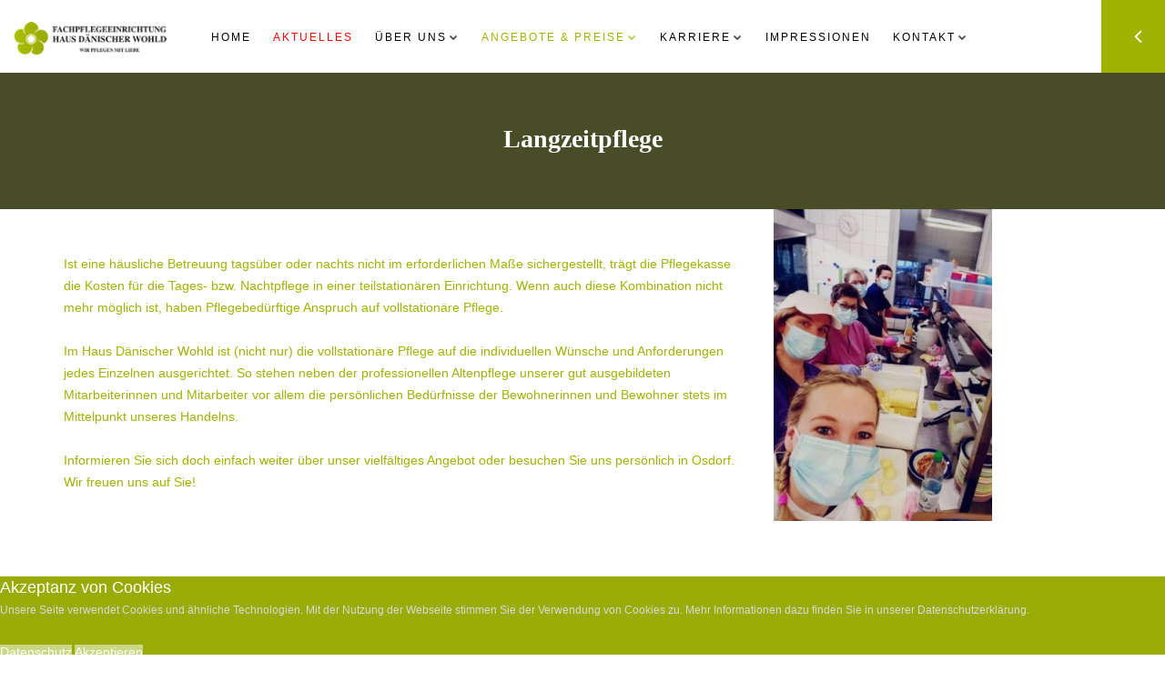

--- FILE ---
content_type: text/html; charset=utf-8
request_url: https://hausdaenischerwohld.de/index.php/angebote-preise/langzeitpflege
body_size: 7550
content:
<!DOCTYPE html>
<html prefix="og: http://ogp.me/ns#" xmlns="http://www.w3.org/1999/xhtml" xml:lang="de-de" lang="de-de" dir="ltr">
<head><!--intoria--><!--JMG Disable Google Font 5.1.20--><!--25 js sources localized--><!--19 CSS sources localized-->
    <meta name="viewport" content="width=device-width, initial-scale=1.0">
    
	<base href="https://hausdaenischerwohld.de/index.php/angebote-preise/langzeitpflege" />
	<meta http-equiv="content-type" content="text/html; charset=utf-8" />
	<meta name="author" content="HPSH" />
	<meta name="viewport" content="width=device-width, initial-scale=1.0" />
	<meta name="generator" content="Joomla! - Open Source Content Management" />
	<title>Langzeitpflege</title>
	<link href="/templates/intoria/favicon.ico" rel="shortcut icon" type="image/vnd.microsoft.icon" />
	<link href="https://cdn.jsdelivr.net/npm/simple-line-icons@2.4.1/css/simple-line-icons.css" rel="stylesheet" type="text/css" />
	<link href="/components/com_k2/css/k2.css?v=2.10.2&b=20191212" rel="stylesheet" type="text/css" />
	<link href="/media/djextensions/magnific/magnific.css" rel="stylesheet" type="text/css" />
	<link href="/modules/mod_ebstickycookienotice/tmpl/assets/css/cookie.css" rel="stylesheet" type="text/css" />
	<link href="/modules/mod_ebstickycookienotice/tmpl/assets/css/responsive.css" rel="stylesheet" type="text/css" />
	<script type="application/json" class="joomla-script-options new">{"csrf.token":"0b08641d2eeabace7e7eb995681bbce5","system.paths":{"root":"","base":""}}</script>
	<script src="/media/jui/js/jquery.min.js?b58d17de8f528c0e98af1cbc2c471e96" type="text/javascript"></script>
	<script src="/media/jui/js/jquery-noconflict.js?b58d17de8f528c0e98af1cbc2c471e96" type="text/javascript"></script>
	<script src="/media/jui/js/jquery-migrate.min.js?b58d17de8f528c0e98af1cbc2c471e96" type="text/javascript"></script>
	<script src="/media/k2/assets/js/k2.frontend.js?v=2.10.2&b=20191212&sitepath=/" type="text/javascript"></script>
	<script src="/media/djextensions/jquery-easing/jquery.easing.min.js" type="text/javascript"></script>
	<script src="/modules/mod_djimageslider/assets/js/slider.js?v=4.1.1" type="text/javascript"></script>
	<script src="/media/djextensions/magnific/magnific.js" type="text/javascript"></script>
	<script src="/modules/mod_djimageslider/assets/js/magnific-init.js" type="text/javascript"></script>
	<script src="/media/system/js/core.js?b58d17de8f528c0e98af1cbc2c471e96" type="text/javascript"></script>
	<script src="/modules/mod_ebstickycookienotice/tmpl/assets/js/cookie_script.js" type="text/javascript"></script>
 
    <!-- BOOTSTRAP STYLE SHEET -->
    <link rel="stylesheet" type="text/css" href="/templates/intoria/css/bootstrap.min.css">
    <!-- FONTAWESOME STYLE SHEET -->
    <link rel="stylesheet" type="text/css" href="/templates/intoria/css/fontawesome/css/font-awesome.min.css" />


    <!-- OWL CAROUSEL STYLE SHEET -->
    <link rel="stylesheet" type="text/css" href="/templates/intoria/css/owl.carousel.min.css">

    <!-- MAGNIFIC POPUP STYLE SHEET -->
    <link rel="stylesheet" type="text/css" href="/templates/intoria/css/magnific-popup.min.css">
    <!-- LOADER STYLE SHEET -->
    <link rel="stylesheet" type="text/css" href="/templates/intoria/css/loader.min.css">    
    <!-- MAIN STYLE SHEET -->
    <link rel="stylesheet" type="text/css" href="/templates/intoria/css/style.css">
    <!-- FLATICON STYLE SHEET -->
    <link rel="stylesheet" type="text/css" href="/templates/intoria/css/flaticon.min.css">
    <!-- THEME COLOR CHANGE STYLE SHEET -->
    <link rel="stylesheet" class="skin" type="text/css" href="/templates/intoria/css/skin/skin-1.css">
    <!-- SIDE SWITCHER STYLE SHEET -->
    <link rel="stylesheet" type="text/css" href="/templates/intoria/css/switcher.css">     

    <!-- REVOLUTION SLIDER CSS -->
    <link rel="stylesheet" type="text/css" href="/templates/intoria/plugins/revolution/revolution/css/settings.css">
    <!-- REVOLUTION NAVIGATION STYLE -->
    <link rel="stylesheet" type="text/css" href="/templates/intoria/plugins/revolution/revolution/css/navigation.css">
    <link rel="stylesheet" type="text/css" href="/templates/intoria/css/custom.css">  
    <!-- GOOGLE FONTS -->
    <!--removed external google font: Poppins:300,300i,400,400i,500,500i,600,600i,700,800,800i,900--> 
    <!--removed external google font: Martel:200,300,400,600,700,800,900--> 
    <!-- LESS stylesheet for managing color presets 
    <link rel="stylesheet/less" type="text/css" 
        href="/templates/intoria/less/color.php?feature_color=1">
	-->
    <!-- LESS JS engine  
    <script src="/templates/intoria/less/less-1.5.0.min.js"></script>
   -->
	<!--[if lt IE 9]>
      <script src="http://html5shim.googlecode.com/svn/trunk/html5.js"></script>
      <script src="https://oss.maxcdn.com/libs/respond.js/1.3.0/respond.min.js"></script>
    <![endif]-->
    

<link href="/media/plg_system_jmgdisablegooglefont/assets/css/poppins.css" rel="stylesheet" type="text/css" />
<link href="/media/plg_system_jmgdisablegooglefont/assets/css/martel.css" rel="stylesheet" type="text/css" />
</head>

<body id="bg" class="site bthome  com_blue_pagebuilder view-page no-layout no-task itemid-205">
	<!-- LOADING AREA START ===== -->
	<div class="loading-area">
		<div class="loading-box"></div>
		<div class="loading-pic">
			<div class="cssload-box-loading"></div>
		</div>
	</div>
	<!-- LOADING AREA  END ====== -->
	<div class="page-wraper"> 
		<!-- HEADER START -->
        <header class="site-header header-style-1  nav-wide">
            <div class="sticky-header main-bar-wraper">
                <div class="main-bar bg-white">
                    <div class="container header-center">
                        <div class="wt-header-left">
                            <div class="logo-header">
                                <div class="logo-header-inner logo-header-one">
                                    <a href="https://hausdaenischerwohld.de/">
                                        <img  class="main-logo" id="main_logo" src="https://hausdaenischerwohld.de/images/logo-dark.png" alt="Haus Dänischer Wohld" />                                    </a>
                                </div>
                            </div>
                        </div>
                        <div class="wt-header-center"> 
                            <!-- NAV Toggle Button -->
                            <button data-target=".header-nav" data-toggle="collapse" type="button" class="navbar-toggle collapsed">
                                <span class="sr-only">Toggle navigation</span>
                                <span class="icon-bar"></span>
                                <span class="icon-bar"></span>
                                <span class="icon-bar"></span>
                            </button>                        
                            <!-- MAIN Vav -->
                            <div class="header-nav navbar-collapse collapse nav-dark">
                                		<div class="moduletable_menu">
						
<ul  class="nav navbar-nav nav-line-animation  "
>
<li class="item-144"><a class=" " href="/index.php" ><span>Home</span></a></li><li class="item-151"><a class="rot"  href="/index.php/aktuelles" ><span>Aktuelles</span></a></li><li class="item-197 btdivider deeper   parent"><a class="" onClick="return false;"><span>Über uns</span><i class="fa fa-chevron-down"></i></a>
<ul class="sub-menu"><li class="item-198"><a class=" " href="/index.php/ueber-uns/ansprechpartner" ><span>Ansprechpartner</span></a></li><li class="item-199"><a class=" " href="/index.php/ueber-uns/die-einrichtung-generell" ><span>Die Einrichtung (generell)</span></a></li><li class="item-201"><a class=" " href="/index.php/ueber-uns/philosophie" ><span>Philosophie</span></a></li><li class="item-202"><a   href="/tour/Rundgang.html" onclick="window.open(this.href,'targetWindow','toolbar=no,location=no,status=no,menubar=no,scrollbars=yes,resizable=yes,');return false;" >Virtueller Rundgang</a></li><li class="item-207 btdivider deeper   parent"><a class="" onClick="return false;"><span>SO ARBEITEN WIR</span><i class="fa fa-chevron-down"></i></a>
<ul class="sub-menu"><li class="item-208"><a class=" " href="/index.php/ueber-uns/so-arbeiten-wir/essen-trinken-ernaehrung-hauswirtschaft" ><span>Essen &amp; Trinken [Ernährung | Hauswirtschaft]</span></a></li><li class="item-209"><a class=" " href="/index.php/ueber-uns/so-arbeiten-wir/soziale-betreuung-beschaeftigung" ><span>Soziale Betreuung [Beschäftigung]</span></a></li><li class="item-210"><a     href="#" >Pflege</a></li></ul></li><li class="item-216 btdivider deeper   parent"><a class="" onClick="return false;"><span>SCHWERPUNKTE</span><i class="fa fa-chevron-down"></i></a>
<ul class="sub-menu"><li class="item-217"><a class=" " href="/index.php/ueber-uns/schwerpunkte/pflegeoase" ><span>Pflegeoase</span></a></li><li class="item-218"><a class=" " href="/index.php/ueber-uns/schwerpunkte/palliativstation" ><span>Palliativstation</span></a></li><li class="item-219"><a class=" " href="/index.php/ueber-uns/schwerpunkte/gerontopsychiatrie" ><span>Gerontopsychiatrie</span></a></li></ul></li><li class="item-226"><a class=" " href="/index.php/ueber-uns/heimfuersprecher" ><span>Heimfürsprecher</span></a></li></ul></li><li class="item-203 active btdivider deeper   parent"><a class="" onClick="return false;"><span>Angebote &amp; Preise</span><i class="fa fa-chevron-down"></i></a>
<ul class="sub-menu"><li class="item-312"><a class=" " href="/index.php/angebote-preise/beratung" ><span>Beratung</span></a></li><li class="item-204"><a class=" " href="/index.php/angebote-preise/kurzzeitpflege" ><span>Kurzzeitpflege</span></a></li><li class="item-205 current active"><a class=" " href="/index.php/angebote-preise/langzeitpflege" ><span>Langzeitpflege</span></a></li><li class="item-206"><a class=" " href="/index.php/angebote-preise/verhinderungspflege" ><span>Verhinderungspflege</span></a></li><li class="item-304"><a class=" " href="/index.php/angebote-preise/preisuebersicht" ><span>Preisübersicht</span></a></li></ul></li><li class="item-211 deeper   parent"><a class=" " href="/index.php/karriere" ><span>Karriere</span><i class="fa fa-chevron-down"></i></a><ul class="sub-menu"><li class="item-212 deeper   parent"><a class=" " href="/index.php/karriere/ausbildung" ><span>AUSBILDUNG</span><i class="fa fa-chevron-down"></i></a><ul class="sub-menu"><li class="item-307"><a     href="/index.php/karriere/ausbildung" >Wir bilden aus!</a></li><li class="item-306"><a class=" " href="/index.php/karriere/ausbildung/ausbildung-zum-altenpfleger" ><span>Ausbildung  zur/zum Pflegefachfrau/-mann</span></a></li><li class="item-308"><a class=" " href="/index.php/karriere/ausbildung/ausbildung-zum-zur-hauswirtschafter-in" ><span>Ausbildung zum/zur Hauswirtschafter/in</span></a></li></ul></li><li class="item-213"><a class=" " href="/index.php/karriere/stellenausschreibungen" ><span>Stellenausschreibungen</span></a></li><li class="item-309"><a class=" " href="/index.php/karriere/praktikum" ><span>Praktikum</span></a></li><li class="item-310"><a class=" " href="/index.php/karriere/fsj-bfd" ><span>FSJ &amp; BFD</span></a></li><li class="item-214"><a class=" " href="/index.php/karriere/online-bewerbung" ><span>Online-Bewerbung</span></a></li></ul></li><li class="item-224"><a class=" " href="/index.php/impressionen" ><span>Impressionen</span></a></li><li class="item-148 btdivider deeper   parent"><a class="" onClick="return false;"><span>Kontakt</span><i class="fa fa-chevron-down"></i></a>
<ul class="sub-menu"><li class="item-150"><a class=" " href="/index.php/kontakt/kontaktdaten-formular" ><span>Kontaktdaten &amp; -formular</span></a></li><li class="item-262"><a     href="/index.php/impressum" >Impressum</a></li></ul></li></ul>
		</div>
	  
                            </div>
                        </div>
                        <div class="wt-header-right ">
                            <div class="bg-primary wt-header-right-child">
                                                               
                                <!-- ETRA Nav -->
                                <div class="extra-nav">
                                    <div class="extra-cell">
                                        <div class="right-arrow-btn">
                                            <button type="button" class="btn-open contact-slide-show text-white notification-animate"><i class="fa fa-angle-left"></i></button>
                                        </div>                                         
                                    </div>
                                 </div>
                             </div>                                 
                       </div>  
                        <!-- Contact Nav -->                            
                        <div class="contact-slide-hide"> 
                            <div class="contact-nav">
                                 <a href="javascript:void(0)" class="contact_close">&times;</a>
                                 <div class="contact-nav-form p-a30">
								 <div class="contact-info text-black m-b30">
                                     		<div class="moduletable">
							<h3>KONTAKT ZU UNS</h3>
						

<div class="custom"  >
	<!-- TITLE END -->
<div class="wt-icon-box-wraper left p-b40 icon-shake-outer">
<div class="icon-xs"><i class="flaticon-smartphone  icon-shake"></i></div>
<div class="icon-content">
<h5 class="m-t0 font-weight-500">Telefon-Nr.</h5>
<p>(04346) 415 300</p>
</div>
</div>
<div class="wt-icon-box-wraper left p-b40 icon-shake-outer">
<div class="icon-xs"><i class="flaticon-fax  icon-shake"></i></div>
<div class="icon-content">
<h5 class="m-t0 font-weight-500">Fax-Nr.</h5>
<p>(04346) 415 333</p>
</div>
</div>
<div class="wt-icon-box-wraper left p-b40 icon-shake-outer">
<div class="icon-xs"><i class="flaticon-email  icon-shake"></i></div>
<div class="icon-content">
<h5 class="m-t0 font-weight-500">E-Mail-Adresse</h5>
<p>info@haus-daenischer-wohld.de</p>
</div>
</div>
<div class="wt-icon-box-wraper left icon-shake-outer">
<div class="icon-xs"><i class="flaticon-placeholder  icon-shake"></i></div>
<div class="icon-content">
<h5 class="m-t0 font-weight-500">Adresse</h5>
<p>Gildeweg 22 • 24251 Osdorf</p>
</div>
</div></div>
		</div>
	 
                                                                             
                                 </div>                           
                                 </div>
                            </div> 
                        </div>       
                          
                    </div>
                </div>
            </div>
        </header>
        <!-- HEADER END -->
		<!-- CONTENT START -->
        <div class="page-content">
		 
		 
			 
					<!-- INNER PAGE BANNER -->
            <div class="wt-bnr-inr overlay-wraper bg-center" style="background-image: url(/images/background/gruen.jpg)">
            	<div class="overlay-main bg-black opacity-07"></div>
                <div class="container">
                    <div class="wt-bnr-inr-entry">
                    	<div class="banner-title-outer">
                        	<div class="banner-title-name">
                        		<h2 class="text-white">Langzeitpflege</h2>
                            </div>
                        </div>
                        <!-- BREADCRUMB ROW -->                            
                        
                            <div>
                                
                            </div>
                        
                        <!-- BREADCRUMB ROW END -->                        
                    </div>
                </div>
            </div>
            <!-- INNER PAGE BANNER END -->
			 
		
										<div id="system-message-container">
	</div>

					<div class="container">
<div  class="  " style=" " data-stellar-background-ratio="0.5" >
		
		
	
    <div>
		 
		 
		<div class="section-content  ">   	
       <div class="row  " >
    	    		<div class='col-lg-8 ' style="">
              <p><br data-mce-bogus="1"></p><p>Ist eine häusliche Betreuung tagsüber oder nachts nicht im erforderlichen Maße sichergestellt, trägt die Pflegekasse die Kosten für die Tages- bzw. Nachtpflege in einer teilstationären Einrichtung. Wenn auch diese Kombination nicht mehr möglich ist, haben Pflegebedürftige Anspruch auf vollstationäre Pflege. <br><br>Im Haus Dänischer Wohld ist (nicht nur) die vollstationäre Pflege auf die individuellen Wünsche und Anforderungen jedes Einzelnen ausgerichtet. So stehen neben der professionellen Altenpflege unserer gut ausgebildeten Mitarbeiterinnen und Mitarbeiter vor allem die persönlichen Bedürfnisse der Bewohnerinnen und Bewohner stets im Mittelpunkt unseres Handelns. <br><br>Informieren Sie sich doch einfach weiter über unser vielfältiges Angebot oder besuchen Sie uns persönlich in Osdorf. Wir freuen uns auf Sie!</p><p><br data-mce-bogus="1"></p><br>  </div> 
    	    		<div class='col-lg-4 ' style="">
             <div class="st-module module " id="Mod136">
	<div class="module-inner">
				<div class="module-ct">
			

<div style="border: 0px !important;">
<div id="djslider-loader136" class="djslider-loader djslider-loader-override" data-animation='{"auto":"1","looponce":"0","transition":"easeInOutSine","css3transition":"cubic-bezier(0.445, 0.050, 0.550, 0.950)","duration":400,"delay":3400}' data-djslider='{"id":"136","slider_type":"2","slide_size":"240","visible_slides":1,"direction":"left","show_buttons":"0","show_arrows":"0","preload":"1500","css3":"1"}' tabindex="0">
    <div id="djslider136" class="djslider djslider-override" style="height: 180px; width: 240px;">
        <div id="slider-container136" class="slider-container" >
        	<ul id="slider136" class="djslider-in">
          		          			<li style="margin: 0 0px 0px 0 !important; height: 180px; width: 240px;">
          					            											<a class="image-link" data-title="" href="/images/azubis/092.jpg" target="_self">
															<img class="dj-image" src="/images/azubis/092.jpg" alt="092.jpg"  style="width: 100%; height: auto;"/>
															</a>
																			
					</li>
                        	</ul>
        </div>
                    </div>
</div>
</div>
<div class="djslider-end" style="clear: both" tabindex="0"></div>		</div>
	</div>
</div>  </div> 
    	        </div>
        </div>
	</div>	 
		 
</div> </div>
							  

		
<!--****************************** COOKIES HTML CODE START HERE ******************************-->
<div class="notice_div_ribbin ebsticky_bottom" id="eu_cookies">
  <div class="inner1">
    <div class="inner3 eb_contentwrap">
      <div class="heading_title">Akzeptanz von Cookies</div>      <p>Unsere Seite verwendet Cookies und ähnliche Technologien. Mit der Nutzung der Webseite stimmen Sie der Verwendung von Cookies zu. Mehr Informationen dazu finden Sie in unserer Datenschutzerklärung.</p>      
    </div>
<div class="button_message eb_privacypolicy"> 
			<a  href="https://www.hausdaenischerwohld.de/index.php/datenschutz" class="button_cookie eb_papbtn" aria-label="Cookie Policy">Datenschutz</a>
        <a class="button_cookie" href="javascript:void(0);" onclick="calltohide()" id="hideme">Akzeptieren</a>
	</div>
  </div>
</div>
<!--****************************** COOKIES HTML CODE END HERE ******************************-->

<!--****************************** COOKIES JAVSCRIPT CODE START HERE -- FOR ACCEPT ******************************-->
<script type="text/javascript">
	check_cookie(getBaseURL());
</script>
<!--****************************** COOKIES JAVSCRIPT CODE END HERE ******************************-->

<!--****************************** COOKIES CSS START HERE ******************************-->
<style>
.notice_div_simplebar,.notice_div_ribbin{background:#99ac05!important;}
.inner3 .heading_title{color:#ffffff!important; font-size: 18px;}
.inner3 p{color:#dbd8d8!important; font-size: 12px;}
.button_cookie{background:#cbd782!important; color:#ffffff!important;}
.eb_papbtn{background:#cbd782!important; color:#ffffff!important;}
</style>
<!--****************************** COOKIES CSS END HERE ******************************-->
		</div>
        <!-- CONTENT END -->
        
        <!-- FOOTER START -->
        <footer class="site-footer footer-large  footer-light	footer-wide">
            
            <!-- FOOTER BLOCKES START -->  
            <div class="footer-top overlay-wraper">
                <div class="overlay-main"></div>
                <div class="container">
					                    <div class="text-center">
                    	<div class="footer-link">
							<div class="widget text-center    widget_services"><div class="widget-section">

<div class="custom widget_services"  >
	<ul>
<li><a href="/index.php/impressum" data-hover="Impressum">Impressum</a></li>
<li><a href="/index.php/datenschutz" data-hover="Datenschutz">Datenschutz</a></li>
</ul></div>
</div></div> 
                             
                        </div>
                    </div>
					                    <div class="row">
                        <!-- ABOUT COMPANY -->
                        <div class="col-lg-4 col-md-4 col-sm-4">  
							<div class="widget text-center    getin-touch"><h4 class='widget-title'> Sprechen Sie uns an</h4><div class="widget-section">

<div class="custom getin-touch"  >
	<ul>
<li>info@haus-daenischer-wohld.de</li>
<li>(04346) 415 300</li>
</ul></div>
</div></div>  
                        </div> 

                        <!-- TAGS -->
                        <div class="col-lg-4 col-md-4 col-sm-4">
							<div class="widget text-center    widget_address m-b20"><h4 class='widget-title'> ADRESSE & Soziale Netzwerke</h4><div class="widget-section">

<div class="custom widget_address m-b20"  >
	<ul>
<li>Gildeweg 22 • 24251 Osdorf</li>
</ul>
<div class="footer-social-icon">
<ul class="social-icons f-social-link">
<li><a class="fa fa-facebook" href="https://www.facebook.com/Fachpflegeeinrichtung" target="_blank" rel="noopener"></a></li>
</ul>
</div></div>
</div></div>  
                             
                        </div>
                                                
                        <!-- USEFUL LINKS -->
                        <div class="col-lg-4 col-md-4 col-sm-4">
							<div class="widget text-center   "><h4 class='widget-title'> INFOPORTAL</h4><div class="widget-section">

<div class="custom"  >
	<ul>
<li><a href="#">Wissenswerte Links</a></li>
</ul></div>
</div></div> 
                                                       
                        </div>      

                        <!-- NEWSLETTER -->

                    </div>
                    
                </div>
            </div>
            <!-- FOOTER COPYRIGHT -->
			            <div class="footer-bottom overlay-wraper">
                <div class="overlay-main"></div>
                <div class="container">
                    <div class="row">
                        <div class="wt-footer-bot-center">
							

<div class="custom"  >
	<div><span class="copyrights-text">© 2020-21 Haus Dänischer Wohld</span></div>
<div>Powered by <a href="https://www.HPSH.de" target="_blank" rel="noopener noreferrer"><img src="/images/footer_logo.png" alt="" /></a></div></div>

                        </div>
                    </div>
                </div>
            </div>
			        </footer>
        <!-- FOOTER END -->

        <!-- BUTTON TOP START -->
		<button class="scroltop"><span class="fa fa-angle-up  relative" id="btn-vibrate"></span></button>
        
        
    </div>
 

<!-- JAVASCRIPT  FILES ========================================= --> 
<script type="text/javascript"  src="https://hausdaenischerwohld.de//media/jui/js/jquery.min.js"></script><!-- JQUERY.MIN JS -->

<script  src="https://hausdaenischerwohld.de/templates/intoria/js/bootstrap.min.js"></script><!-- BOOTSTRAP.MIN JS -->

<script  src="https://hausdaenischerwohld.de/templates/intoria/js/magnific-popup.min.js"></script><!-- MAGNIFIC-POPUP JS -->

<script  src="https://hausdaenischerwohld.de/templates/intoria/js/waypoints.min.js"></script><!-- WAYPOINTS JS -->
<script  src="https://hausdaenischerwohld.de/templates/intoria/js/counterup.min.js"></script><!-- COUNTERUP JS -->
<script  src="https://hausdaenischerwohld.de/templates/intoria/js/waypoints-sticky.min.js"></script><!-- COUNTERUP JS -->

<script  src="https://hausdaenischerwohld.de/templates/intoria/js/isotope.pkgd.min.js"></script><!-- MASONRY  -->

<script  src="https://hausdaenischerwohld.de/templates/intoria/js/owl.carousel.min.js"></script><!-- OWL  SLIDER  -->
<script src="https://hausdaenischerwohld.de/templates/intoria/js/jquery.owl-filter.js"></script>

<script  src="https://hausdaenischerwohld.de/templates/intoria/js/stellar.min.js"></script><!-- PARALLAX BG IMAGE   --> 
 

<script  src="https://hausdaenischerwohld.de/templates/intoria/js/custom.js"></script><!-- CUSTOM FUCTIONS  -->
<script  src="https://hausdaenischerwohld.de/templates/intoria/js/shortcode.js"></script><!-- SHORTCODE FUCTIONS  -->  
<script>
$(document).ready(function() {

  var sync1 = $("#sync1");
  var sync2 = $("#sync2");
  var slidesPerPage = 4; //globaly define number of elements per page
  var syncedSecondary = true;

	  sync1.owlCarousel({
		items : 1,
		slideSpeed : 2000,
		nav: true,
		autoplay: true,
		dots: false,
		loop: true,
		responsiveRefreshRate : 200,
		navText: ['<i class="flaticon-back"></i> Prev', 'Next <i class="flaticon-next"></i>'],
	  }).on('changed.owl.carousel', syncPosition);

	  sync2
		.on('initialized.owl.carousel', function () {
		  sync2.find(".owl-item").eq(0).addClass("current");
		})
		.owlCarousel({
		items : slidesPerPage,
		dots: false,
		nav: false,
		margin:5,
		smartSpeed: 200,
		slideSpeed : 500,
		slideBy: slidesPerPage, //alternatively you can slide by 1, this way the active slide will stick to the first item in the second carousel
		responsiveRefreshRate : 100
	  }).on('changed.owl.carousel', syncPosition2);

  function syncPosition(el) {
    //if you set loop to false, you have to restore this next line
    //var current = el.item.index;
    
    //if you disable loop you have to comment this block
    var count = el.item.count-1;
    var current = Math.round(el.item.index - (el.item.count/2) - .5);
    
    if(current < 0) {
      current = count;
    }
    if(current > count) {
      current = 0;
    }
    
    //end block

    sync2
      .find(".owl-item")
      .removeClass("current")
      .eq(current)
      .addClass("current");
    var onscreen = sync2.find('.owl-item.active').length - 1;
    var start = sync2.find('.owl-item.active').first().index();
    var end = sync2.find('.owl-item.active').last().index();
    
    if (current > end) {
      sync2.data('owl.carousel').to(current, 100, true);
    }
    if (current < start) {
      sync2.data('owl.carousel').to(current - onscreen, 100, true);
    }
  }
  
  function syncPosition2(el) {
    if(syncedSecondary) {
      var number = el.item.index;
      sync1.data('owl.carousel').to(number, 100, true);
    }
  }
  
  sync2.on("click", ".owl-item", function(e){
    e.preventDefault();
    var number = $(this).index();
    sync1.data('owl.carousel').to(number, 300, true);
  });
});
</script>
</body>
</html>


--- FILE ---
content_type: text/css
request_url: https://hausdaenischerwohld.de/templates/intoria/css/style.css
body_size: 46259
content:
/*
==========================
Template: Intoria - Interior & Architecture HTML Template 
Author: thewebmax team
Version: 1.0  
==========================
*/



/*======================================
  || CSS TABLE CONTENT ||  
=======================================

=======================================
1. GENERAL 
=======================================

=======================================
2. HEADING & TITLE 
=======================================

=======================================
3. TEXT & PARAGRAPH 
=======================================

	-------------------------------------
	1. text align
	-------------------------------------
	2. text vertical align
	-------------------------------------
	3. text no line brack
	-------------------------------------
	4. text transform
	-------------------------------------
	5. text size
	-------------------------------------
	6. text bold

======================================
4. LISTING STYLES 
======================================

	-------------------------------------
	1. listing before icon color css
	-------------------------------------
	2. listing before numbers
	-------------------------------------

======================================
5. BOX SPACING (Padding & Margin)
======================================

	-------------------------------------
	1.1 padding (around)
	-------------------------------------
	1.2 Padding (top)
	-------------------------------------
	1.3 Padding (bottom)
	-------------------------------------
	1.4 Padding (left)
	-------------------------------------
	1.5 Padding (right)
	-------------------------------------
	1.6 Padding (left right)
	-------------------------------------
	1.7 Padding (top bottom)
	-------------------------------------
	2.1 margin (around)
	-------------------------------------
	2.2 marging (top)
	-------------------------------------
	2.3 marging (bottom)
	-------------------------------------
	2.4 marging (left)
	-------------------------------------
	2.5 marging (right)
	-------------------------------------
	2.6 marging (left right)
	-------------------------------------
	2.7 marging (top bottom)
	-------------------------------------
	2.8 colum gap less
	-------------------------------------

======================================
6. POSITIONS ( absolute , relative , statice & z-index)
======================================

	-------------------------------------
	1. position
	-------------------------------------
		1.1 relative		
		1.2 absolute		
		1.3 static	
	-------------------------------------
	2. z-index
	-------------------------------------

======================================
7. COLOR
======================================

	-------------------------------------
	1. text
	-------------------------------------
	2. background color
	-------------------------------------
	3. background image
	-------------------------------------

======================================
8. OVERLAY ( transparient box style  )
======================================

	use for box
	left right part css

======================================
9. BOXES CSS 
======================================

	-------------------------------------
	1. box content
	-------------------------------------
	2. For icons with box
	-------------------------------------
	3. Border
	-------------------------------------
	4. For only icons
	-------------------------------------
	5. place icon with box
	-------------------------------------
	6. icon box left align
	-------------------------------------
	7. icon box right align
	-------------------------------------
	8. icon box center align
	-------------------------------------
	9. media with content box css
	-------------------------------------
	10. for images
	-------------------------------------

======================================
10. IMAGES OVERLAY EFFECTS (overly animation on images)  
======================================

	-------------------------------------
	1. effect 1
	-------------------------------------
	2. Gradient-black
	-------------------------------------
	3. Gradient-white
	-------------------------------------

======================================
11. shortcodeS 
======================================

	-------------------------------------
	1. Buttons 
	------------------------------------- 
		1.1 theme default button 		
		1.2 button text uppercase		
		1.3 button size 		
		1.4 button rounded		
		1.6 white 		
		1.7 black 		
		1.8 Gray 		
		1.9 pink 		
		1.10 Blue		
		1.11 Green		
		1.12 Orange		
		1.13 Red 		
		1.14 Brown 
		1.15 Yellow 
		1.16 purple 
		1.17 Graphical 
		1.19 Outline 
		1.20 Outline white  
		1.21 Outline black 
		1.22 Outline gray 
		1.23 Outline pink 
		1.24 Outline blue 
		1.25 Outline green 
		1.26 Outline orange 
		1.27 Outline red 
		1.28 Outline brown 
		1.29 Outline yellow 
		1.30 Outline purple 
		1.31 Outline hover 
		1.32 button text link 
		1.33 text link white 
		1.34 text link black 
		1.35 text link Gray 
		1.36 text link pink 
		1.37 text link Blue 
		1.38 text link Green 
		1.39 text link Orange 
		1.40 text link Red 
		1.41 text link Brown 
		1.42 text link Yellow 
		1.43 text link purple 
		1.44 app strore 
		1.45 filter buttons css 
		1.45(1) Masonry filter alignment [Left-Right-Center] 
		1.45(2) Masonry filter link style 
		1.45(3) Masonry filter button style 
		1.45(4) Masonry filter button outline style 
	-------------------------------------
	2. Title separators 
	-------------------------------------
		Separator defualt		
		Separator liner		
		Separator square		
		Separator icon
	-------------------------------------
	3. Deviders 
	-------------------------------------
	4. TABS 
	-------------------------------------
		4.1 tabs style 1 [ default ] 		
		tabs nav center 		
		4.2 tabs bg  [ tabs background ] 		
		4.3 tabs bg  [ tabs background ]		
		4.4 tabs bg & top border  [ tabs background & top border in active ]		
		4.4 tabs style 2 [ content with border outer ]		
		4.5 tabs style 3  [ left-nav ] 		
		4.6 tabs style 4  [ left-nav & content with border ] 		
		4.7 tabs style 5  [ right-nav ] 		
		4.8 tabs style 6  [ right-nav & content with border ]
	-------------------------------------
	5. Accordians 
	-------------------------------------
	Accodian open close indicator css
		1. Accordion defult		
		2. Accordion outline		
		3. Accordion bg gray		
		4. Accordion bg primary		
		5. Accordion bg dark
	-------------------------------------
	6. Carousels 
	-------------------------------------
		6.1 Client carousel 1
	-------------------------------------
	7. Testimonials 
	-------------------------------------
		7.1 testimonial with background image
		7.2 testimonial 6
	-------------------------------------
	8. Pricing table
	-------------------------------------
		8.1 Pricing table
		8.2 pricing table style 2
	-------------------------------------
	9. Alert box 
	-------------------------------------
	10. Image effects 
	-------------------------------------
		10.1 image-opacity 
		10.2 image-zoom 
		10.3 image-zoom-slow 
		10.4 image-shrink 
		10.5 image-side-pan 
		10.6 image-vertical-pan 
		10.7 image-fade-in 
		10.8 image-fade-out 
		10.9 image-rotate 
		10.10 image-sepia 
		10.11 image-blurr 
		10.12 image-blurr-invert 
		10.13 image off color 
		10.14 image on color 
	-------------------------------------
	11. Modal pop 
	-------------------------------------
	12. Social icons 
	-------------------------------------
		12.1 social icon default 
		12.2 social icon with border 
		12.3 social icon dark 
		12.4 social share icon style 1 
	-------------------------------------
	13. Breadcrumb 
	-------------------------------------
		13.1 breadcrumb-row-1
		13.2 Breadcrumb-1 
	-------------------------------------
	14. Google map 
	-------------------------------------
	16. Countdown clock 
	-------------------------------------
	17. Form elements 
	-------------------------------------  
		17.1 input group 
		17.3 radio & checkbox 
		17.4 Browse Button css   
		17.8 validation symbol 
		17.9 error for select box 
		17.10 succes for select box 
		17.11 textarea 
			17.11(1) resize-vertical
			17.11(2) resize-horizontal
			17.11(3) resize-none
	-------------------------------------
	18. Loading 
	-------------------------------------  
		18.1 loading - 1
		18.2 loading - 2
	-------------------------------------
	19. Widgets 
	------------------------------------- 
		19.1 widget listing		
		19.2 widget search custom		
		19.3 widget search wp-default		
		19.4 widget recent-posts		
		19.8 widget tags-list		
		19.14 widget gallery		
		19.18 widget client slider 
	-------------------------------------
	20. Table 
	-------------------------------------
	21. Video 
	-------------------------------------
======================================
12. WP DEFAULT  
======================================

======================================
13. BLOG  
====================================== 

	-------------------------------------
	3. if no image with blog post
	-------------------------------------
	10. side bar
	-------------------------------------
	11. Blog single
	-------------------------------------
	12. comment list
	-------------------------------------
	13. comment form
	-------------------------------------

======================================
14. HEADER (top part of page)
======================================

	1. header full screen
	-------------------------------------
	2. without top bar
	------------------------------------- 
	3. map page header
	-------------------------------------

======================================
16. LOGO ( company identify  symbol )
======================================

	1. logo for header 
	-------------------------------------
	2. when header is sticky 
	
======================================
17. MAIN BAR ( place logo & main-navigation )
======================================

	main bar with box view
	-------------------------------------
	1. Top Part Search Bar

======================================
18. NAVIGATIONS 
======================================

	-------------------------------------
	1. mena-menu
	-------------------------------------
	2. nav dark version
	-------------------------------------
	3. when header is sticky
	-------------------------------------  
	4. when header is sticky
	-------------------------------------  
	5. header id Fixed
	-------------------------------------
	6. header with bg primary color 1
	-------------------------------------
======================================
19. BANNER
======================================

	-------------------------------------
	1. inner page banner 
	-------------------------------------

======================================
20. SLIDER
======================================

	-------------------------------------
	1. owl slider 
	-------------------------------------
		1.1  next pre btn
		1.2 owl dots button
		1.3 owl button top to center
		1.4 owl button top to left
		1.5 owl button top to right
		1.6 owl button bottom to center [it is default position ]
		1.7 owl button bottom to left
		1.8 owl button bottom to right
		1.9 owl button vertical to center
		1.10 owl button show on hover
		1.11 owl slider button
		1.12 owl dots nav position

======================================
21. PAGINATION 
======================================

	1. pagination style-1 

======================================
22. FOOTER 
======================================

	-------------------------------------
	1. footer fixed on bottom css
	-------------------------------------
		1.1 footer fixed with fullscreen view
		1.2 footer fixed with boxed view
	-------------------------------------
	5. widget Getintuch
	-------------------------------------
	6. scroll top btn css
	-------------------------------------

======================================
23. PAGE-CONTENT
======================================

	-------------------------------------
	1. Section Head Part 
	-------------------------------------
	2. Section Content Part 
	-------------------------------------

======================================
24. AFTER-LOGIN-CONTENT
======================================

	-------------------------------------
	2. Contact us page 
	-------------------------------------

======================================
25. THEMEFOREST REQUIRED CLASSES
======================================

	-------------------------------------
	1. Text meant only for screen readers
	-------------------------------------

======================================
27. BOX MAX-WIDTH css (  )
======================================

======================================
28. SHOP & PRODUCT DETAIL (Woocommerce)
======================================

	-------------------------------------
	1. Product Box 
	-------------------------------------

======================================
29. content show on image box () 
======================================

 	info box show 

======================================
30. Customize  Grouping css 
======================================

	-------------------------------------
	1.set-radius 
	------------------------------------- 
	2. transition 
	------------------------------------- 
	3. float-clearfix 
	-------------------------------------

======================================
32. Inner pages 
======================================
	------------------------------------- 
	2. Out Team
	-------------------------------------
		2.6. Out Team six
	------------------------------------- 
	4. product block
	------------------------------------- 
======================================
33. Background Effects
======================================

======================================
34. Home Page
======================================

======================================
35. Carousel overlay content
======================================

======================================
36. Overlay Box 2
======================================

======================================
37. line-amiation-block
======================================

======================================
38. latest-blog-dark
======================================

======================================
39. background Square block
======================================

======================================
40. About us
======================================

======================================
41. Our Services
======================================

======================================
42. Contact Us
======================================

======================================
43. Work carousal
======================================

======================================
44. Work Masonry
======================================

======================================
45. our-story
======================================
*/




/*======================================
1. GENERAL 
======================================*/

body {background-color:#FFF; font-family: 'Tahoma', sans-serif;	font-size:14px; font-weight:400; 	color:#A0B302;	padding:0;	margin:0; 	overflow-x: hidden;}  


a {color: #000;  outline: 0 none;  text-decoration:none;}

a:hover,
a:focus {
  text-decoration:none;
  outline: 0 none;
}

a:active,
a:hover,
a:focus{
  color: #50aab2;
}

p a {
	color:#333333;
}

img {border-style: none; height: auto; max-width: 100%; vertical-align: middle;}

hr {clear:both;}

section, 
article, 
aside, 
details, 
figcaption, 
figure, 
footer, 
header, 
hgroup, 
main, 
menu, 
nav, 
summary {display:block;}

address {font-style:italic;}

table {background-color: transparent;    width: 100%;}
table thead th {
	color: #fff;
	padding: 12px 8px !important;
	background-color: #000;
}

table td {padding:15px 10px !important;}

@media only screen and ( max-width:360px){
table td {word-break: break-all;}
}

p, 
address, 
pre, 
hr, 
ul, 
ol, 
dl, 
dd, 
table {
	margin-bottom:24px;
}

.overflow-hide {
	overflow:hidden;
}
.overflow-auto {
	overflow:auto;
}
.clear { 
	clear:both; 
}
.pull-none { 
	float:none;
}
::selection {
	background: #484848;
	color: #fff;
}

::-moz-selection {
	background: #484848;
	color: #fff;
}

::-webkit-selection {
	 background: #484848;
	 color: #fff;
}

@media only screen and (max-width:600px) {
.col-xs-100pc{
	width:100%;
}
}


/*======================================
2. HEADING & TITLE 
======================================*/

h1, 
h2, 
h3, 
h4, 
h5, 
h6 {
  margin-bottom:24px;
}
h1 a, 
h2 a, 
h3 a, 
h4 a, 
h5 a, 
h6 a {
  color:#000;
}
h1 a:hover, 
h2 a:hover, 
h3 a:hover, 
h4 a:hover, 
h5 a:hover, 
h6 a:hover {
  color:#50aab2;
}


h1 {font-size: 56px;  line-height:46px;  color:#203334;font-family: 'Tahoma', serif;}

h2 {font-size: 48px;  line-height:58px;  color:#203334; font-family: 'Tahoma', serif; font-weight:700;}

h3 {font-size: 36px;  line-height:42px;font-family: 'Tahoma', serif;  font-weight:700;}

h4 {font-size: 18px;  line-height:24px;  color:#203334;  margin-bottom:15px;font-family: 'Tahoma', serif;  font-weight:700;}

h5 {font-weight:normal;  font-size: 16px;  line-height:22px;  color:#203334; }

h6 {font-weight:normal;  font-size: 14px;  line-height:20px;  color:#203334;  margin-bottom:10px;}

.display-inline{display:inline;}
.display-inline-block{display:inline-block;}
.display-block{display:block;}

/*======================================
3. TEXT & PARAGRAPH 
======================================*/

p {  line-height:24px;  margin-bottom:24px;}
strong { 	font-weight:600;}

/*-------------------------------------
	1. text align
------------------------------------ */
.text-left {text-align: left;}
.text-center {text-align: center;}
.text-right {	text-align: right;}
.text-justify {text-align: justify}

/*-------------------------------------
	2. text vertical align
------------------------------------ */
.v-align-t {vertical-align:top;}
.v-align-m {vertical-align:middle;}
.v-align-b {vertical-align:bottom;}

/*-------------------------------------
	3. text no line brack
------------------------------------ */
.text-nowrap {	white-space: nowrap}

/*-------------------------------------
	4. text transform
------------------------------------ */
.text-lowercase {	text-transform: lowercase}

.text-uppercase {	text-transform: uppercase}

.text-capitalize {	text-transform: capitalize}

/*-------------------------------------
	5. text size
------------------------------------ */
.font-12 {font-size:12px;	line-height:18px;}
.font-14 {font-size:14px;	line-height:20px;}
.font-16 {font-size:16px;	line-height:22px;}
.font-18 {font-size:18px;	line-height:24px;}
.font-20 {font-size:20px;	line-height:26px;}
.font-22 {font-size:22px;	line-height:28px;}
.font-24 {font-size:24px;	line-height:30px;}
.font-26 {font-size:26px;	line-height:32px;}
.font-28 {font-size:28px;	line-height:34px;}
.font-30 {font-size:30px;	line-height:36px;}
.font-32 {font-size:32px;	line-height:38px;}
.font-34 {font-size:34px;	line-height:40px;}
.font-36 {font-size:36px;	line-height:42px;}
.font-38 {font-size:38px;	line-height:44px;}
.font-40 {font-size:40px;	line-height:46px;}
.font-45 {font-size:46px;	line-height:52px;}
.font-50 {font-size:50px;	line-height:56px;}
.font-60 {font-size:60px;	line-height:66px;}
.font-70 {font-size:70px;	line-height:76px;}
.font-80 {font-size:80px;   line-height:86px;}
.font-90 {font-size:90px;	line-height:96px;}
.font-100 {font-size:100px;line-height:106px;}
.font-120 {font-size:120px;line-height:126px;}
.font-140 {font-size:140px;line-height:146px;}
.font-160 {font-size:160px;line-height:166px;}
.font-180 {font-size:180px;line-height:186px;}

/*-------------------------------------
	6. text bold
------------------------------------ */
.font-weight-100{font-weight:100;}
.font-weight-300{font-weight:300;}
.font-weight-400{font-weight:400;}
.font-weight-500{font-weight:500;}
.font-weight-600{font-weight:600;}
.font-weight-700{font-weight:700;}
.font-weight-800{font-weight:800;}
.font-weight-900{font-weight:900;}

/*-------------------------------------
	7. Letter Spacing
------------------------------------ */
.letter-spacing-2{letter-spacing:2px;}
.letter-spacing-3{letter-spacing:3px;}
.letter-spacing-4{letter-spacing:4px;}
.letter-spacing-5{letter-spacing:5px;}
/*======================================
4. LISTING STYLES 
======================================*/

dl, ul, ol {list-style-position: outside ;	padding:0;
	list-style-type: none;}
ul, ol {margin-bottom:24px;}

ul li,
ol li {padding:0;}

dl {margin-left:0;	margin-bottom:30px;}
dl dd{margin-bottom:10px;}

.list-simple li{margin-bottom:10px;}

.list-simple li ul{margin-left:15px;	margin-top:10px;}

.list-simple.list-unstyled li ul{margin-left:30px;	margin-top:10px;}

.list-circle,
.list-angle-right,
.list-arrow,
.list-check,
.list-checked,
.list-check-circle,
.list-chevron-circle,
.list-arrow-circle,
.list-times-circle {
    margin: 0 0 20px 0;
	padding:0;
	list-style:none; 
}

.list-circle li,
.list-angle-right li,
.list-arrow li,
.list-check li,
.list-checked li,
.list-check-circle li,
.list-chevron-circle li,
.list-arrow-circle li,
.list-times-circle li {
    padding:5px 5px 5px 20px;
    position: relative;
}

.list-circle li:before,
.list-angle-right li:before,
.list-arrow li:before,
.list-check li:before,
.list-checked li:before,
.list-check-circle li:before,
.list-chevron-circle li:before,
.list-arrow-circle li:before,
.list-times-circle li:before {
	font-family: "FontAwesome";
	position: absolute;
	left: 0;
	top: 3px;
	display: block;
	font-size:15px;
	color:#000;
}

.list-circle li:before{top:6px;	font-size:10px;}

.list-circle li:before { content: "\f111"; }
.list-angle-right li:before { content: "\f105"; }
.list-arrow li:before { content: "\f0da"; }
.list-check li:before { content:"\f00c"; }
.list-checked li:before { content:"\f046"; }
.list-check-circle li:before { content:"\f058"; }
.list-chevron-circle li:before { content:"\f138"; }
.list-arrow-circle li:before { content:"\f0a9"; }
.list-times-circle li:before { content:"\f057"; }

/*-------------------------------------
	1. listing before icon color css
-------------------------------------*/
ul.primary li:before {color:#ffbc13;}
ul.secondry li:before {color:#77C04B;}
ul.black li:before {color:#000;}
ul.white li:before {color:#fff;}
ul.orange li:before {color:#FF6600;}
ul.green li:before {color:#00CC00;}
ul.red li:before {color:#FF3737;}

dl.no-margin, 
ul.no-margin, 
ol.no-margin {	margin:0px !important;	list-style:none;}

/*-------------------------------------
	2. listing before numbers
-------------------------------------*/
ol.list-num-count {counter-reset:li;	padding-left:0;}
ol.list-num-count > li {position:relative;	margin:0 0 6px 30px;	padding:4px 8px;	list-style:none;}
ol.list-num-count > li:before {
	content:counter(li , decimal);
	counter-increment:li; 
	position:absolute;
	top:0;
	left:-28px;
	width:28px;
	height:28px;
	padding:5px;
	color:#fff;
	background:#000;
	font-weight:bold;
	text-align:center;
	font-size:12px;
}
ol.list-num-count.lower-alpha > li:before {	content:counter(li , lower-alpha);}
ol.list-num-count.upper-alpha > li:before {content:counter(li , upper-alpha);}
ol.list-num-count.list-outline > li:before {border:1px solid #000;background-color:transparent;color:#000;}
ol.list-num-count.list-outline-none > li:before {background-color:transparent;	color:#000;}


/*======================================
5. BOX SPACING (Padding & Margin)
======================================*/

/*-------------------------------------
	1.1 padding (around)
-------------------------------------*/
.p-a0 {padding:0;}
.p-a5 {padding:5px;}
.p-a10 {padding:10px;}
.p-a15 {padding:15px;}
.p-a20 {padding:20px;}
.p-a25 {padding:25px;}
.p-a30 {padding:30px;}
.p-a40 {padding:40px;}
.p-a50 {padding:50px;}
.p-a60 {padding:60px;}
.p-a70 {padding:70px;}
.p-a80 {padding:80px;}
.p-a90 {padding:90px;}
.p-a100 {padding:100px;}
.p-a110 {padding:110px;}
.p-a120 {padding:120px;}
.p-a130 {padding:130px;}
.p-a140 {padding:140px;}
.p-a150 {padding:150px;}

/*-------------------------------------
	1.2 Padding (top)
-------------------------------------*/
.p-t0 {padding-top:0;}
.p-t5 {padding-top:5px;}
.p-t10 {padding-top:10px;}
.p-t15 {padding-top:15px;}
.p-t20 {padding-top:20px;}
.p-t25 {padding-top:25px;}
.p-t30 {padding-top:30px;}
.p-t40 {padding-top:40px;}
.p-t50 {padding-top:50px;}
.p-t60 {padding-top:60px;}
.p-t70 {padding-top:70px;}
.p-t80 {padding-top:80px;}
.p-t90 {padding-top:90px;}
.p-t100 {padding-top:100px;}
.p-t110 {padding-top:110px;}
.p-t120 {padding-top:120px;}
.p-t130 {padding-top:130px;}
.p-t140 {padding-top:140px;}
.p-t150 {padding-top:150px;}

/*-------------------------------------
    1.3 Padding (bottom)
-------------------------------------*/
.p-b0 {padding-bottom:0;}
.p-b5 {padding-bottom:5px;}
.p-b10 {padding-bottom:10px;}
.p-b15 {padding-bottom:15px;}
.p-b20 {padding-bottom:20px;}
.p-b25 {padding-bottom:25px;}
.p-b30 {padding-bottom:30px;}
.p-b40 {padding-bottom:40px;}
.p-b50 {padding-bottom:50px;}
.p-b60 {padding-bottom:60px;}
.p-b70 {padding-bottom:70px;}
.p-b80 {padding-bottom:80px;}
.p-b90 {padding-bottom:90px;}
.p-b100 {padding-bottom:100px;}
.p-b110 {padding-bottom:110px;}
.p-b120 {padding-bottom:120px;}
.p-b130 {padding-bottom:130px;}
.p-b140 {padding-bottom:140px;}
.p-b150 {padding-bottom:150px;}

/*-------------------------------------
	1.4 Padding (left)
-------------------------------------*/
.p-l0 {padding-left:0;}
.p-l5 {padding-left:5px;}
.p-l10 {padding-left:10px;}
.p-l15 {padding-left:15px;}
.p-l20 {padding-left:20px;}
.p-l30 {padding-left:30px;}
.p-l40 {padding-left:40px;}
.p-l50 {padding-left:50px;}
.p-l60 {padding-left:60px;}
.p-l70 {padding-left:70px;}
.p-l80 {padding-left:80px;}
.p-l90 {padding-left:90px;}
.p-l100 {padding-left:100px;}
.p-l110 {padding-left:110px;}
.p-l120 {padding-left:120px;}
.p-l130 {padding-left:130px;}
.p-l140 {padding-left:140px;}
.p-l150 {padding-left:150px;}

/*-------------------------------------
	1.5 Padding (right)
-------------------------------------*/
.p-r0 {padding-right:0;}
.p-r5 {padding-right:5px;}
.p-r10 {padding-right:10px;}
.p-r15 {padding-right:15px;}
.p-r20 {padding-right:20px;}
.p-r30 {padding-right:30px;}
.p-r40 {padding-right:40px;}
.p-r50 {padding-right:50px;}
.p-r60 {padding-right:60px;}
.p-r70 {padding-right:70px;}
.p-r80 {padding-right:80px;}
.p-r90 {padding-right:90px;}
.p-r100 {padding-right:100px;}
.p-r110 {padding-right:110px;}
.p-r120 {padding-right:120px;}
.p-r130 {padding-right:130px;}
.p-r140 {padding-right:140px;}
.p-r150 {padding-right:150px;}

/*-------------------------------------
	1.6 Padding (left right)
-------------------------------------*/
.p-lr0 {padding-left:0; padding-right:0; }
.p-lr5 {padding-left:5px; padding-right:5px;}
.p-lr10 {padding-left:10px; padding-right:10px;}
.p-lr15 {padding-left:15px; padding-right:15px;}
.p-lr20 {padding-left:20px; padding-right:20px;}
.p-lr30 {padding-left:30px; padding-right:30px;}
.p-lr40 {padding-left:40px; padding-right:40px;}
.p-lr50 {padding-left:50px; padding-right:50px;}
.p-lr60 {padding-left:60px; padding-right:60px;}
.p-lr70 {padding-left:70px; padding-right:70px;}
.p-lr80 {padding-left:80px; padding-right:80px;}
.p-lr90 {padding-left:90px; padding-right:90px;}
.p-lr100 {padding-left:100px; padding-right:100px;}
.p-lr120 {padding-left:120px; padding-right:120px;}
.p-lr150 {padding-left:150px; padding-right:150px;}

/*-------------------------------------
	1.7 Padding (top bottom)
-------------------------------------*/
.p-tb0 {padding-bottom:0; padding-top:0; }
.p-tb5 {padding-bottom:5px; padding-top:5px;}
.p-tb10 {padding-bottom:10px; padding-top:10px;}
.p-tb15 {padding-bottom:15px; padding-top:15px;}
.p-tb20 {padding-bottom:20px; padding-top:20px;}
.p-tb25 {padding-bottom:25px; padding-top:25px;}
.p-tb30 {padding-bottom:30px; padding-top:30px;}
.p-tb40 {padding-bottom:40px; padding-top:40px;}
.p-tb50 {padding-bottom:50px; padding-top:50px;}
.p-tb60 {padding-bottom:60px; padding-top:60px;}
.p-tb70 {padding-bottom:70px; padding-top:70px;}
.p-tb80 {padding-bottom:80px; padding-top:80px;}
.p-tb90 {padding-bottom:90px; padding-top:90px;}
.p-tb100 {padding-bottom:100px; padding-top:100px;}
.p-tb120 {padding-bottom:120px; padding-top:120px;}
.p-tb150 {padding-bottom:150px; padding-top:150px;}

/*-------------------------------------
	2.1 margin (around)
-------------------------------------*/
.m-a-1{margin:-1px}
.m-a0 {margin:0;}
.m-a5 {margin:5px;}
.m-a10 {margin:10px;}
.m-a15 {margin:15px;}
.m-a20 {margin:20px;}
.m-a30 {margin:30px;}
.m-a40 {margin:40px;}
.m-a50 {margin:50px;}
.m-a60 {margin:60px;}
.m-a70 {margin:70px;}
.m-a80 {margin:80px;}
.m-a90 {margin:90px;}
.m-a100 {margin:100px;}
.m-a110 {margin:110px;}
.m-a120 {margin:120px;}
.m-a130 {margin:130px;}
.m-a140 {margin:140px;}
.m-a150 {margin:150px;}

/*-------------------------------------
	2.2 marging (top)
-------------------------------------*/
.m-t0 {margin-top:0;}
.m-t5 {margin-top:5px;}
.m-t10 {margin-top:10px;}
.m-t15 {margin-top:15px;}
.m-t20 {margin-top:20px;}
.m-t25 {margin-top:25px;}
.m-t30 {margin-top:30px;}
.m-t40 {margin-top:40px;}
.m-t50 {margin-top:50px;}
.m-t60 {margin-top:60px;}
.m-t70 {margin-top:70px;}
.m-t80 {margin-top:80px;}
.m-t90 {margin-top:90px;}
.m-t100 {margin-top:100px;}
.m-t110 {margin-top:110px;}
.m-t120 {margin-top:120px;}
.m-t130 {margin-top:130px;}
.m-t140 {margin-top:140px;}
.m-t150 {margin-top:150px;}

/*-------------------------------------
	2.3 marging (bottom)
-------------------------------------*/
.m-b0 {margin-bottom:0;}
.m-b5 {margin-bottom:5px;}
.m-b10 {margin-bottom:10px;}
.m-b15 {margin-bottom:15px;}
.m-b20 {margin-bottom:20px;}
.m-b25 {margin-bottom:25px;}
.m-b30 {margin-bottom:30px;}
.m-b40 {margin-bottom:40px;}
.m-b50 {margin-bottom:50px;}
.m-b60 {margin-bottom:60px;}
.m-b70 {margin-bottom:70px;}
.m-b80 {margin-bottom:80px;}
.m-b90 {margin-bottom:90px;}
.m-b100 {margin-bottom:100px;}
.m-b110 {margin-bottom:110px;}
.m-b120 {margin-bottom:120px;}
.m-b130 {margin-bottom:130px;}
.m-b140 {margin-bottom:140px;}
.m-b150 {margin-bottom:150px;}

/*-------------------------------------
	2.4 marging (left)
-------------------------------------*/
.m-l0 {margin-left:0;}
.m-l5 {margin-left:5px;}
.m-l10 {margin-left:10px;}
.m-l15 {margin-left:15px;}
.m-l20 {margin-left:20px;}
.m-l30 {margin-left:30px;}
.m-l40 {margin-left:40px;}
.m-l50 {margin-left:50px;}
.m-l60 {margin-left:60px;}
.m-l70 {margin-left:70px;}
.m-l80 {margin-left:80px;}
.m-l90 {margin-left:90px;}
.m-l100 {margin-left:100px;}
.m-l110 {margin-left:110px;}
.m-l120 {margin-left:120px;}
.m-l130 {margin-left:130px;}
.m-l140 {margin-left:140px;}
.m-l150 {margin-left:150px;}

/*-------------------------------------
	2.5 marging (right)
-------------------------------------*/
.m-r0 {margin-right:0;}
.m-r5 {margin-right:5px;}
.m-r10 {margin-right:10px;}
.m-r15 {margin-right:15px;}
.m-r20 {margin-right:20px;}
.m-r30 {margin-right:30px;}
.m-r40 {margin-right:40px;}
.m-r50 {margin-right:50px;}
.m-r60 {margin-right:60px;}
.m-r70 {margin-right:70px;}
.m-r80 {margin-right:80px;}
.m-r90 {margin-right:90px;}
.m-r100 {margin-right:100px;}
.m-r110 {margin-right:110px;}
.m-r120 {margin-right:120px;}
.m-r130 {margin-right:130px;}
.m-r140 {margin-right:140px;}
.m-r150 {margin-right:150px;}

/*-------------------------------------
	2.6 marging (left right)
-------------------------------------*/
.m-lr0 {margin-left:0; margin-right:0; }
.m-lr5 {margin-left:5px; margin-right:5px; }
.m-lr10 {margin-left:10px; margin-right:10px; }
.m-lr15 {margin-left:15px; margin-right:15px; }
.m-lr20 {margin-left:20px; margin-right:20px; }
.m-lr30 {margin-left:30px; margin-right:30px; }
.m-lr40 {margin-left:40px; margin-right:40px; }
.m-lr50 {margin-left:50px; margin-right:50px; }
.m-lr60 {margin-left:60px; margin-right:60px; }
.m-lr70 {margin-left:70px; margin-right:70px; }
.m-lr80 {margin-left:80px; margin-right:80px; }
.m-lr90 {margin-left:90px; margin-right:90px; }
.m-lr100 {margin-left:100px; margin-right:100px; }
.m-lr120 {margin-left:120px; margin-right:120px; }
.m-lr150 {margin-left:150px; margin-right:150px; }

/*-------------------------------------
	2.7 marging (top bottom)
-------------------------------------*/
.m-tb0 {margin-bottom:0; margin-top:0; }
.m-tb5 {margin-bottom:5px; margin-top:5px; }
.m-tb10 {margin-bottom:10px; margin-top:10px; }
.m-tb15 {margin-bottom:15px; margin-top:15px; }
.m-tb20 {margin-bottom:20px; margin-top:20px; }
.m-tb30 {margin-bottom:30px; margin-top:30px; }
.m-tb40 {margin-bottom:40px; margin-top:40px; }
.m-tb50 {margin-bottom:50px; margin-top:50px; }
.m-tb60 {margin-bottom:60px; margin-top:60px; }
.m-tb70 {margin-bottom:70px; margin-top:70px; }
.m-tb80 {margin-bottom:80px; margin-top:80px; }
.m-tb90 {margin-bottom:90px; margin-top:90px; }
.m-tb100 {margin-bottom:100px; margin-top:100px; }
.m-tb120 {margin-bottom:120px; margin-top:120px; }
.m-tb150 {margin-bottom:150px; margin-top:150px; }

/*-------------------------------------
	2.8 colum gap less
-------------------------------------*/
.no-col-gap [class*="col-xs-"],
.no-col-gap [class*="col-sm-"],
.no-col-gap [class*="col-md-"],
.no-col-gap [class*="col-lg-"] {
	padding-left:0;
	padding-right:0;
}	



/*======================================
6. POSITIONS ( absolute , relative , statice & z-index)
======================================*/

/*-------------------------------------
	1. position
-------------------------------------*/
	/*1.1 relative*/
.relative{position:relative;}
	/*1.2 absolute*/
.absolute{position:absolute;}
	/*1.3 static*/
.static{position:static;}

/*-------------------------------------
	2. z-index
-------------------------------------*/
.z-index1{z-index:1;}
.z-index2{z-index:2;}
.z-index3{z-index:3;}
.z-index4{z-index:4;}
.z-index5{z-index:5;}
.z-index6{z-index:6;}
.z-index7{z-index:7;}
.z-index8{z-index:8;}
.z-index9{z-index:9;}
.z-index10{z-index:10;}
.z-index100{z-index:100;}
.z-index999{z-index:999;}

/*======================================
7. COLOR
======================================*/

/*-------------------------------------
	1. text
-------------------------------------*/
.text-white{color:#fff;}
.text-primary{color:#50aab2;}
.text-secondry{color:#50aab2;}
.text-black{color:#000;}
.text-gray{color:#f5f6f6;}
.text-gray-dark{color:#d3d3d3;}
.text-red{color:#99090A;}
.text-green{color:#557131;}
.text-yellow{color:#D5DD02;}
.text-light-blue{color:#004F83;}
/*-------------------------------------
	2. background color
-------------------------------------*/
.bg-transparent{background-color:transparent;}
.bg-primary{background-color:#50aab2;}
.bg-secondry{background-color:#1f3334;}
.bg-dark{background-color:#1e1e20;}
.bg-white{background-color:#FFF;}
.bg-black{background-color:#000;}
.bg-black-light{background-color:#212121;}
.bg-gray{background-color:#f6f7f8;}
.bg-gray-light{background-color:#f1f1f1;}
.bg-gray-dark{background-color:#d3d3d3;}
.bg-red{background-color:#fb5455;}
.bg-green{background-color:#a5de5c;}
.bg-yellow{background-color:#fff000;}
.bg-dark-blue{background-color:#161b23;}
.bg-light-blue{background-color:#3097db;}

/*-------------------------------------
	3. background image
-------------------------------------*/
.bg-parallax { 
	background-attachment: fixed;
	background-position: center;
	background-repeat: no-repeat;
	background-size: cover;
}
@media only screen and (max-width:768px) {
.bg-parallax { 
	background-attachment: fixed !important;
	background-position: center !important;
	background-repeat: no-repeat;
	background-size: cover;
}	
}


/*======================================
8. OVERLAY ( transparient box style  )
======================================*/

.overlay-wraper {position:relative ;}
.overlay-main {position:absolute; 	left:0; 	top:0;	width:100%;	height:100%;	opacity:0.5;}

.opacity-01{opacity:0.1;}
.opacity-02{opacity:0.2;}
.opacity-03{opacity:0.3;}
.opacity-04{opacity:0.4;}
.opacity-05{opacity:0.5;}
.opacity-06{opacity:0.6;}
.opacity-07{opacity:0.7;}
.opacity-08{opacity:0.8;}
.opacity-09{opacity:0.9;}

.overlay-light .overlay-main {	opacity:0.3;}
.overlay-dark .overlay-main {	opacity:0.9;}

.overlay-wraper > .container,
.overlay-wraper > .container-fluid,
.overlay-wraper >  .wt-icon-box-wraper,
.overlay-wraper > .wt-left-part,
.overlay-wraper > .wt-right-part{ 
	position:relative;
	z-index:1; 
}

/*left right part css*/
.wt-left-part, 
.wt-right-part{width:555px;}

.wt-left-part{float:right;}

@media only screen and (max-width:1200px) {
.wt-left-part, 
.wt-right-part{width:100%;}
.wt-left-part{clear: both;float: none;padding-left: 30px;}
.wt-right-part{padding-right:30px;}
}

@media only screen and (max-width:991px) {
.wt-left-part{padding-left:0px;}
.wt-right-part{	padding-right:0px;}	
}
/*use for box*/
.overlay-bx {position:absolute; 	left:0; 	bottom:0; 	width:100%; 	height:100%; 	text-align:center; 	z-index:1; 	opacity:0; 	visibility:hidden;}
.overlay-icon {
	list-style:none; 
	position:absolute; 	
	left:50%; 	
	top:50%; 
	width:100%;	
	z-index: 1 !important;
	-webkit-transform:translateX(-50%) translateY(-50%);
	-moz-transform:translateX(-50%) translateY(-50%);
	-ms-transform:translateX(-50%) translateY(-50%);
	-o-transform:translateX(-50%) translateY(-50%);
}

.overlay-icon a {display:inline-block; padding:0;	margin:0px; font-size:28px;}
.overlay-icon .wt-icon-box-xs {line-height:40px;}
.overlay-icon a:hover {color:#fff;}

.overlay-bx:hover a > i,
.wt-thum-bx:hover .overlay-bx  a > i,
.wt-box:hover .overlay-bx  a > i { 
	opacity:1; 
	visibility:visible; 
	-webkit-transition: all .5s ease-in-out;
	-moz-transition:all .5s ease-in-out;
	-ms-transition:all .5s ease-in-out;
	-o-transition:all .5s ease-in-out;
	transition:all .5s ease-in-out;

}

.overlay-bx:hover,
.wt-thum-bx:hover .overlay-bx,
.wt-box:hover .overlay-bx,
.ow-img:hover .overlay-bx ,
.ow-portfolio-img:hover .overlay-bx  {opacity:1; visibility:visible; }

/*======================================
9. BOXES CSS 
======================================*/
.rounded-bx,
.wt-box ,
.wt-icon-box ,
.wt-icon-box-small,
.wt-thum-bx,
.wt-post-thum {position:relative;	}

/*-------------------------------------
	1. box content
-------------------------------------*/
.wt-box {position:relative; }
.wt-box.no-margin { 	margin-bottom:0; }

/*-------------------------------------
	2. For icons with box
-------------------------------------*/
.wt-icon-box-xld,
.wt-icon-box-xl,
.wt-icon-box-lg,
.wt-icon-box-md,
.wt-icon-box-sm,
.wt-icon-box-xs {
	display:inline-block;
    text-align: center;
}
.wt-icon-box-xld {width:180px;	height:180px;}
.wt-icon-box-xl {width:150px; 	height:150px;}

.wt-icon-box-lg {width:120px; 	height:120px;}
.wt-icon-box-md {width:100px;	height:100px;}

.wt-icon-box-sm {width:80px; 	height:80px;}

.wt-icon-box-xs {	width:40px; 	height:40px;}

.wt-icon-box-xld.radius,
.wt-icon-box-xl.radius, 
.wt-icon-box-lg.radius,
.wt-icon-box-md.radius, 
.wt-icon-box-sm.radius, 
.wt-icon-box-xs.radius {
	-webkit-border-radius:100%; 
	-moz-border-radius:100%; 
	border-radius:100%; 	 
}
.wt-icon-box-xld i,
.wt-icon-box-xl i,
.wt-icon-box-lg i,
.wt-icon-box-md i,
.wt-icon-box-sm i,
.wt-icon-box-xs i {
	vertical-align:middle;
}
.wt-icon-box-xld i {	font-size:100px;}
.wt-icon-box-xl i {	font-size:80px;}
.wt-icon-box-lg i {	font-size:60px;}
.wt-icon-box-md i {	font-size:45px;}
.wt-icon-box-sm i {	font-size:30px;}
.wt-icon-box-xs i {	font-size:20px;}

.wt-icon-box-xld img,
.wt-icon-box-xl img,
.wt-icon-box-lg img,
.wt-icon-box-md img,
.wt-icon-box-sm img,
.wt-icon-box-xs img {
	vertical-align:middle;
	max-width:100%;
	width:auto; 
}

.wt-icon-box-xld img {	height:90px;}
.wt-icon-box-xl img {	height:80px;}
.wt-icon-box-lg img {	height:55px;}
.wt-icon-box-md img {	height:40px;}
.wt-icon-box-sm img {	height:30px;}
.wt-icon-box-xs img {	height:20px;}

/*-------------------------------------
	3. Border
-------------------------------------*/
.bdr-white{border-color:#ffffff;}
.bdr-black{border-color:#000000;}
.bdr-primary{border-color:#ffbc13;}
.bdr-gray{border-color:#dddddd;}
.bdr-gray-light{border-color:#eeeeee;}
.bdr-gray-dark{border-color:#333333;}



.bdr-1 {	border-width:1px;	 }
.bdr-2 {	border-width:2px;	 }
.bdr-3 {	border-width:3px;	 }
.bdr-4 {	border-width:4px;	 }
.bdr-5 {	border-width:5px;	 }

.bdr-l-1{	border-width:0px 0px 0px 1px;}
.bdr-r-1{	border-width:0px 1px 0px 0px;}
.bdr-t-1{	border-width:1px 0px 0px 0px;}
.bdr-b-1{border-width:0px 0px 1px 0px;}

.bdr-tb-1{border-width:1px 0px 1px 0px;}
.bdr-tb-2{border-width:2px 0px 2px 0px;}
.bdr-tb-3{border-width:3px 0px 3px 0px;}
.bdr-tb-4{border-width:4px 0px 4px 0px;}

.bdr-l-2{	border-width:0px 0px 0px 2px;}
.bdr-r-2{	border-width:0px 2px 0px 0px;}
.bdr-t-2{	border-width:2px 0px 0px 0px;}
.bdr-b-2{border-width:0px 0px 2px 0px;}

.bdr-l-3{	border-width:0px 0px 0px 3px;}
.bdr-r-3{	border-width:0px 3px 0px 0px;}
.bdr-t-3{	border-width:3px 0px 0px 0px;}
.bdr-b-3{border-width:0px 0px 3px 0px;}

.bdr-l-4{	border-width:0px 0px 0px 4px;}
.bdr-r-4{	border-width:0px 4px 0px 0px;}
.bdr-t-4{	border-width:4px 0px 0px 0px;}
.bdr-b-4{border-width:0px 0px 4px 0px;}

.bdr-l-5{	border-width:0px 0px 0px 5px;}
.bdr-r-5{	border-width:0px 5px 0px 0px;}
.bdr-t-5{	border-width:5px 0px 0px 0px;}
.bdr-b-5{border-width:0px 0px 5px 0px;}


.bdr-solid{
	border-style:solid;	 
}
.bdr-dot{
	border-style:dotted;	 
}
.bdr-dash{
	border-style:dashed;	 
}
/*-------------------------------------
	4. For only icons
-------------------------------------*/
.icon-xld,
.icon-xl,
.icon-lg,
.icon-md,
.icon-sm,
.icon-xs {
	display:inline-block;
    text-align: center;
}
.icon-xld i,
.icon-xl i,
.icon-lg i,
.icon-md i,
.icon-sm i,
.icon-xs i {
	vertical-align:middle;
}

.icon-xld {	width:120px;}
.icon-xld i {	font-size:100px;}
.icon-xld.inline-icon {	width:auto;}

.icon-xl {	width:100px;}
.icon-xl i {	font-size:80px;}
.icon-lg.inline-icon {	width:auto;}

.icon-lg {	width:80px;}
.icon-lg i {	font-size:60px;}
.icon-lg.inline-icon {	width:auto;}

.icon-md {	width:60px;}
.icon-md i {	font-size:45px;}
.icon-md.inline-icon {	width:auto;}

.icon-sm {	width:40px;}
.icon-sm i {	font-size:30px;}
.icon-sm.inline-icon {	width:auto;}

.icon-xs {	width:30px;}
.icon-xs i {	font-size:20px;}
.icon-xs.inline-icon {	width:auto;}

.icon-xld img,
.icon-xl img,
.icon-lg img,
.icon-md img,
.icon-sm img,
.icon-xs img {
	vertical-align:middle;
	max-width:100%;
	width:auto; 
}

.icon-xld img {	height:90px;}
.icon-xl img {	height:80px;}
.icon-lg img {	height:70px;}
.icon-md img {	height:50px;}
.icon-sm img {	height:30px;}
.icon-xs img {	height:20px;}




/*=========== Flat Icons ============*/

.icon-font-block{
    display: inline-block;
    width: 9em;
    margin: 1em;
    text-align: center;
    vertical-align: top;
    background: #FFF;
}

.icon-font-block .flat-icon {
    padding: 10px;
    display: block;
    font-size: 64px;
    line-height: 1;
}
/*-------------------------------------
	5. place icon with box
-------------------------------------*/
.about-types .wt-icon-box-wraper{
	border-width:0px 0px 0px 3px;
}

.wt-icon-box-wraper {position:relative;}
.wt-icon-box-wraper .wt-tilte{	margin-top:0;}
.wt-icon-box-wraper .after-titile-line{margin-bottom:10px;}
.wt-icon-box-wraper p:last-child {margin:0px;}
.icon-content {	overflow:hidden;}
/*.icon-content p{word-break:break-all;}*/

.wt-icon-box-xld,
.wt-icon-box-xl,
.wt-icon-box-lg,
.wt-icon-box-md,
.wt-icon-box-sm,
.wt-icon-box-xs {
	display:table;
}
.wt-icon-box-xld .icon-cell,
.wt-icon-box-xl .icon-cell,
.wt-icon-box-lg .icon-cell,
.wt-icon-box-md .icon-cell,
.wt-icon-box-sm .icon-cell,
.wt-icon-box-xs .icon-cell {
	display:table-cell;
	vertical-align:middle;
}

/*-------------------------------------
	6. icon box left align
-------------------------------------*/
.wt-icon-box-wraper.left .wt-icon-box-xld,
.wt-icon-box-wraper.left .wt-icon-box-xl,
.wt-icon-box-wraper.left .wt-icon-box-lg,
.wt-icon-box-wraper.left .wt-icon-box-md,
.wt-icon-box-wraper.left .wt-icon-box-sm,
.wt-icon-box-wraper.left .wt-icon-box-xs {
	float:left;
	margin-right:20px;
}
.wt-icon-box-wraper.left .icon-xld,
.wt-icon-box-wraper.left .icon-xl,
.wt-icon-box-wraper.left .icon-lg,
.wt-icon-box-wraper.left .icon-md,
.wt-icon-box-wraper.left .icon-sm,
.wt-icon-box-wraper.left .icon-xs {
	float:left;
	margin-right:10px;
}

/*-------------------------------------
	7. icon box right align
-------------------------------------*/
.wt-icon-box-wraper.right {	text-align:right;}
.wt-icon-box-wraper.right .wt-icon-box-xld,
.wt-icon-box-wraper.right .wt-icon-box-xl,
.wt-icon-box-wraper.right .wt-icon-box-lg,
.wt-icon-box-wraper.right .wt-icon-box-md,
.wt-icon-box-wraper.right .wt-icon-box-sm,
.wt-icon-box-wraper.right .wt-icon-box-xs {
	float:right;
	display:table;
	margin-left:20px;
}
.wt-icon-box-wraper.right .icon-xld,
.wt-icon-box-wraper.right .icon-xl,
.wt-icon-box-wraper.right .icon-lg,
.wt-icon-box-wraper.right .icon-md,
.wt-icon-box-wraper.right .icon-sm,
.wt-icon-box-wraper.right .icon-xs {
	float:right;
	margin-left:10px;
}

/*-------------------------------------
	8. icon box center align
-------------------------------------*/
.wt-icon-box-wraper.center {
	text-align:center;
}
.wt-icon-box-wraper.center .wt-icon-box-xld,
.wt-icon-box-wraper.center .wt-icon-box-xl,
.wt-icon-box-wraper.center .wt-icon-box-lg,
.wt-icon-box-wraper.center .wt-icon-box-md,
.wt-icon-box-wraper.center .wt-icon-box-sm,
.wt-icon-box-wraper.center .wt-icon-box-xs  {
	margin-left:auto;
	margin-right:auto;
}

.wt-icon-box-wraper.bx-style-1,
.wt-icon-box-wraper.bx-style-2 {	border-width:1px;	border-style:solid;	border-color:#ddd;}

.wt-icon-box-wraper.bx-style-2.center [class*="wt-icon-box-"],
.wt-icon-box-wraper.bx-style-2.left [class*="wt-icon-box-"], 
.wt-icon-box-wraper.bx-style-2.right [class*="wt-icon-box-"]	{
	position:absolute;
}

.wt-icon-box-wraper.bx-style-2.center [class*="wt-icon-box-"]	{ 
	position:absolute;
	top:0;
	left:50%;
	-webkit-transform: translateY(-50%);
	-ms-transform: translateY(-50%);
	transform: translateY(-50%);
}
.wt-icon-box-wraper.bx-style-2.center .wt-icon-box-xl	{ margin-left:-75px; }
.wt-icon-box-wraper.bx-style-2.center .wt-icon-box-lg	{ margin-left:-60px; }
.wt-icon-box-wraper.bx-style-2.center .wt-icon-box-md{ margin-left:-50px; }
.wt-icon-box-wraper.bx-style-2.center .wt-icon-box-sm	{ margin-left:-40px; }
.wt-icon-box-wraper.bx-style-2.center .wt-icon-box-xs	{ margin-left:-20px; }

.wt-icon-box-wraper.bx-style-2.left [class*="wt-icon-box-"]	{ 
	position:absolute;
	top:auto;
	left:0;
	-webkit-transform: translateX(-50%);
	-ms-transform: translateX(-50%);
	transform: translateX(-50%);
}

.wt-icon-box-wraper.bx-style-2.right [class*="wt-icon-box-"]	{ 
	position:absolute;
	top:auto;
	right:0;
	-webkit-transform: translateX(50%);
	-ms-transform: translateX(50%);
	transform: translateX(50%);
}

/*-------------------------------------
	9. media with content box css
-------------------------------------*/
.wt-box,
.wt-info,
.wt-tilte,
.wt-tilte-inner {position:relative;}
.wt-tilte-inner {display:inline-block;}
.wt-tilte-inner.skew-title:after {content:"";	position:absolute; 	right:-15px; 	top:0;	width:50px; 	height:100%;	z-index:-1;
	-moz-transform: skewX(20deg);
	-webkit-transform: skewX(20deg);
	-o-transform: skewX(20deg);
	-ms-transform: skewX(20deg);
	transform: skewX(20deg);
}
.wt-box[class*="border-"],
.wt-info[class*="border-"],
.wt-icon-box-wraper[class*="border-"] {border-color:#eee;}

.wt-info.border-1,
.wt-info.border-2,
.wt-info.border-3,
.wt-info.border-4,
.wt-info.border-5 {border-top:none;}

/*-------------------------------------
	10. for images
-------------------------------------*/
.wt-thum-bx,
.wt-post-thum {background-color:#000; }
.wt-thum-bx img,
.wt-post-thum img {	width:100%; 	height:auto; }

/*======================================
10. IMAGES OVERLAY EFFECTS (overly animation on images)  
======================================*/
.wt-img-overlay1,
.wt-img-overlay2{ 
	position:relative; 
}

.wt-img-overlay1:before,
.wt-img-overlay1:after,
.wt-img-overlay2:before,
.wt-img-overlay2:after{
	content:"";
	background:#000;
	position:absolute; 
	left:0; 
	top:0; 
	width:0; 
	height:0;
	opacity:0.4; 
	z-index:0;
	-webkit-transition:all 0.3s linear;
	-moz-transition:all 0.3s linear;
	-ms-transition:all 0.3s linear;
	-o-transition:all 0.3s linear;
	transition:all 0.3s linear;
}

.gradi-black:before,
.gradi-black:after,
.gradi-white:before,
.gradi-white:after{
	content:"";
	background:#000;
	position:absolute; 
	left:0; 
	top:0; 
	width:0; 
	height:0;
	opacity:0.4; 
	z-index:1;
	-webkit-transition:all 0.3s linear;
	-moz-transition:all 0.3s linear;
	-ms-transition:all 0.3s linear;
	-o-transition:all 0.3s linear;
	transition:all 0.3s linear;
}

/*-------------------------------------
	1. effect 1
-------------------------------------*/
.wt-img-overlay1:before {	width:100%;	height:100%;	opacity:0;}
.wt-img-overlay1:hover:before,
.wt-box:hover .wt-img-overlay1:before { 
	opacity:0.5;
}

/*-------------------------------------
	2. effect 2
-------------------------------------*/
.wt-img-overlay2:before {
	width:100%;
	height:100%;
	opacity:0;
	background: -moz-linear-gradient(top,  rgba(0,0,0,0) 0%, rgba(0,0,0,0.65) 100%); /* FF3.6-15 */
	background: -webkit-linear-gradient(top,  rgba(0,0,0,0) 0%,rgba(0,0,0,0.65) 100%); /* Chrome10-25,Safari5.1-6 */
	background: linear-gradient(to bottom,  rgba(0,0,0,0) 0%,rgba(0,0,0,0.65) 100%); /* W3C, IE10+, FF16+, Chrome26+, Opera12+, Safari7+ */
	/*filter: progid:DXImageTransform.Microsoft.gradient( startColorstr='#00000000', endColorstr='#a6000000',GradientType=0 );*/ /* IE6-9 */

}
.wt-img-overlay2:hover:before,
.wt-box:hover .wt-img-overlay2:before { 
	opacity:0.9;
}

/*-------------------------------------
	2. Gradient-black
-------------------------------------*/
.gradi-black:before{
	width:100%;
	height:100%;
	opacity:1;
	background: -moz-linear-gradient(top,  rgba(0,0,0,0) 0%, rgba(0,0,0,0.9) 90%, rgba(0,0,0,1) 100%); /* FF3.6-15 */
	background: -webkit-linear-gradient(top,  rgba(0,0,0,0) 0%,rgba(0,0,0,0.9) 90%,rgba(0,0,0,1) 100%); /* Chrome10-25,Safari5.1-6 */
	background: linear-gradient(to bottom,  rgba(0,0,0,0) 0%,rgba(0,0,0,0.9) 90%,rgba(0,0,0,1) 100%); /* W3C, IE10+, FF16+, Chrome26+, Opera12+, Safari7+ */
	filter: progid:DXImageTransform.Microsoft.gradient( startColorstr='#00000000', endColorstr='#000000',GradientType=0 ); /* IE6-9 */
}
/*-------------------------------------
	3. Gradient-white
-------------------------------------*/
.gradi-white:before{
	width:100%;
	height:100%;
	opacity:1;
	background: -moz-linear-gradient(top,  rgba(0,0,0,0) 0%, rgba(255,255,255,0.9) 90%, rgba(255,255,255,1) 100%); /* FF3.6-15 */
	background: -webkit-linear-gradient(top,  rgba(0,0,0,0) 0%,rgba(255,255,255,0.9) 90%,rgba(255,255,255,1) 100%); /* Chrome10-25,Safari5.1-6 */
	background: linear-gradient(to bottom,  rgba(0,0,0,0) 0%,rgba(255,255,255,0.9) 90%,rgba(255,255,255,1) 100%); /* W3C, IE10+, FF16+, Chrome26+, Opera12+, Safari7+ */
	filter: progid:DXImageTransform.Microsoft.gradient( startColorstr='#00000000', endColorstr='#ffffff',GradientType=0 ); /* IE6-9 */
}

/*======================================
11. shortcodeS 
======================================*/

/*-------------------------------------
	1. Buttons 
--------------------------------------- */

/* 1.1 theme default button */
.btn {	padding-top:9px;	padding-bottom:9px;}

.site-button {background-color:#A0B302; color:#fff; outline:none;}
.site-button:active,
.site-button:hover,
.site-button:focus,
.site-button:visited,
.active > .site-button {background-color: #A0B302;color: #fff;}
.site-button:hover{ background-color: #000; color: #fff;}
.site-button-secondry {background-color:#1f3334; color:#fff; outline:none;}

.site-button-secondry:active,
.site-button-secondry:hover,
.site-button-secondry:focus,
.active > .site-button-secondry {background-color:#A7BB01;	color: #fff; }



/*====site-buttom====*/
.site-button{
  color: #fff;
  padding: 10px 30px;
  text-transform: uppercase;
  letter-spacing: 1px;
  position: relative;
/*  overflow: hidden;*/
  cursor: pointer;
  display:inline-block;
  background-color:#50aab2;
  border:none;
  font-size:13px;
}


.site-button:before,
.site-button:after {
  border-color: transparent;
  -webkit-transition: all 0.25s;
  transition: all 0.25s;
  border-style: solid;
  border-width: 0;
  content: "";
  height: 24px;
  position: absolute;
  width: 24px;
}

.site-button:before {
  border-color: #50aab2;
  border-top-width: 2px;
  left: 0px;
  top: -5px;
}

.site-button:after {
  border-bottom-width: 2px;
  border-color: #50aab2;
  bottom: -5px;
  right: 0px;
}

.site-button:hover,
.site-button.hover {
  background-color: #1f3334;
}

.site-button:hover:before,
.site-button.hover:before,
.site-button:hover:after,
.site-button.hover:after {
  height: 100%;
  width: 100%;
  border-color: #1f3334;
}


/*====site-buttom secondry====*/
.site-button-secondry{
  color: #fff;
  padding: 10px 30px;
  text-transform: uppercase;
  letter-spacing: 1px;
  position: relative;
 /* overflow: hidden;*/
  cursor: pointer;
  display:inline-block;
  background-color:#1f3334;
  border:none;
  font-size:13px;
}


.site-button-secondry:before,
.site-button-secondry:after {
  border-color: transparent;
  -webkit-transition: all 0.25s;
  transition: all 0.25s;
  border-style: solid;
  border-width: 0;
  content: "";
  height: 24px;
  position: absolute;
  width: 24px;
}

.site-button-secondry:before {
  border-color: #1f3334;
  border-top-width: 2px;
  left: 0px;
  top: -5px;
}

.site-button-secondry:after {
  border-bottom-width: 2px;
  border-color: #1f3334;
  bottom: -5px;
  right: 0px;
}

.site-button-secondry:hover,
.site-button-secondry.hover {
  background-color: #1f3334;
}

.site-button-secondry:hover:before,
.site-button-secondry.hover:before,
.site-button-secondry:hover:after,
.site-button-secondry.hover:after {
  height: 100%;
  width: 100%;
  border-color: #1f3334;
}




.mfp-video.video-play-btn{
	position:absolute; 	
	top:50%;	
	left:50%;	
	width:60px;	
	height:40px;	
	line-height:38px;	
	text-align:center;	
	margin:-25px;	
	color:#fff;	
	display:block;	
	z-index:10;	
	font-size:14px;	
	border: 2px solid #fff;
}
.mfp-video.video-play-btn:hover{background-color:#000;	color:#fff;	border:1px solid transparent;}
.mfp-video.video-play-btn i{margin-right:-5px;}

/* 1.2 button text uppercase */
.site-button.text-uppercase {text-transform:uppercase;}

/* 1.3 button size */
.button-sm {padding: 5px 10px; 	font-size: 12px;}
.button-lg {padding:15px 30px; 	font-size: 16px;}
.button-xl {padding:30px 50px; 	font-size:24px;}

/* 1.4 button rounded */
.radius-no {border-radius:0;	-webkit-border-radius:0;	-moz-border-radius:0;}
.radius-sm {border-radius:3px;	-webkit-border-radius:3px; 	-moz-border-radius:3px;}
.radius-xl {border-radius:100px;	-webkit-border-radius:100px; -moz-border-radius:100px;}
.radius-bx {border-radius:100%;	-webkit-border-radius:100%; 	-moz-border-radius:100%;}

/* 1.6 white */
.site-button.white {background-color:#fff;	color:#777;}
.site-button.white:hover,
.site-button.white:active,
.site-button.white:focus {background-color:#F4F4F4;	color:#555;}

/* 1.7 black */
.site-button.black {background-color:#000;	color:#fff;}
.site-button.black:hover,
.site-button.black:active,
.site-button.black:focus {background-color:#171717 !important;	color:#fff !important;}

/* 1.8 Gray */
.site-button.gray {background-color:#666666;	color:#fff;}
.site-button.gray:hover,
.site-button.gray:active,
.site-button.gray:focus {background-color:#555555;color:#fff;}

/* 1.9 pink */
.site-button.pink {background-color:#e63f75;	color:#fff;}
.site-button.pink:hover,
.site-button.pink:active,
.site-button.pink:focus { 
	background-color:#d22b61;
	color:#fff;
}

/* 1.10 Blue */
.site-button.blue {background-color:#42B8D4;	color:#fff;}
.site-button.blue:hover,
.site-button.blue:active,
.site-button.blue:focus {background-color:#2ca2be;	color:#fff;}

/* 1.11 Green */
.site-button.green {background-color:#35B494;	color:#fff;}
.site-button.green:hover,
.site-button.green:active,
.site-button.green:focus { 
	background-color:#26a585;
	color:#fff;
}

/* 1.12 Orange */
.site-button.orange {background-color:#E56713;	color:#fff;}
.site-button.orange:hover,
.site-button.orange:active,
.site-button.orange:focus {	background-color:#d55703;	color:#fff;}

/* 1.13 Red */
.site-button.red {	background-color:#D93223;	color:#fff;}
.site-button.red:hover,
.site-button.red:active,
.site-button.red:focus {background-color:#c51e0f;	color:#fff;}

/*1.14 Brown */
.site-button.brown {	background-color:#69441F;	color:#fff;}
.site-button.brown:hover,
.site-button.brown:active,
.site-button.brown:focus {	background-color:#5f3a15;	color:#fff;}

/* 1.15 Yellow */
.site-button.yellow {	background-color:#ecc731;	color:#fff;}
.site-button.yellow:hover,
.site-button.yellow:active,
.site-button.yellow:focus {background-color:#d4af19;	color:#fff;}

/* 1.16 purple */
.site-button.purple { 	background-color:#AE1AF7;	color:#fff;}
.site-button.purple:hover,
.site-button.purple:active,
.site-button.purple:focus {background-color:#9804e1;	color:#fff;}

/* 1.17 Graphical */
.site-button.graphical { 
	color: #fff; 
	text-shadow: 0 -1px rgba(0,0,0,0.4); 
	box-shadow: inset 0 1px 1px rgba(255,255,255,0.3), 0 1px 3px -1px rgba(45,60,72,0.5);
	-webkit-box-shadow: inset 0 1px 1px rgba(255,255,255,0.3), 0 1px 3px -1px rgba(45,60,72,0.5);
	-moz-box-shadow: inset 0 1px 1px rgba(255,255,255,0.3), 0 1px 3px -1px rgba(45,60,72,0.5); 
	border: 1px solid rgba(0,0,0,0.15); 
}
.site-button.graphical:active { 
	box-shadow: 0 2px 2px rgba(0,0,0,.25) inset;
	-webkit-box-shadow: 0 2px 2px rgba(0,0,0,.25) inset;
	-moz-box-shadow: 0 2px 2px rgba(0,0,0,.25) inset;
}

/* 1.19 Outline */
.site-button.outline {color: #888; 	background: none; 	border-width:2px; 	border-style:solid; 	border-color:#eee; }

/* 1.20 Outline white  */
.site-button.outline.white {color: #e7e7e7; 	border-color:#e7e7e7; }
.site-button.outline.white:hover { color: #666666; }

/* 1.21 Outline black */
.site-button.outline.black {color: #171717;border-color:#171717; }

/* 1.22 Outline gray */
.site-button.outline.gray {color: #666666;border-color:#666666; }

/* 1.23 Outline pink */
.site-button.outline.pink {color: #e63f75;border-color:#e63f75; }

/* 1.24 Outline blue */
.site-button.outline.blue {color: #42b8d4;border-color:#42b8d4; }

/* 1.25 Outline green */
.site-button.outline.green {color: #35b494;border-color:#35b494; }

/* 1.26 Outline orange */
.site-button.outline.orange {color: #e56713;border-color:#e56713; }

/* 1.27 Outline red */
.site-button.outline.red {color: #d93223;border-color:#d93223; }

/* 1.28 Outline brown */
.site-button.outline.brown {color: #69441f;border-color:#69441f; }

/* 1.29 Outline yellow */
.site-button.outline.yellow {color: #ffbc13;border-color:#ffbc13; }

/* 1.30 Outline purple */
.site-button.outline.purple {color: #ae1af7;border-color:#ae1af7; }

/* 1.31 Outline hover */
.site-button.outline.black:hover{border-color:rgba(0,0,0,0);	color:#fff}

/* 1.32 button text link */
.site-button-link{
  display:inline-block;
  font-weight:600; 
  position:relative;	
  padding: 0px 0px 8px 0px;
  color: #000;
  letter-spacing: 1px;
  text-decoration: none;
}
.site-button-link:before,
.site-button-link:after {
  position: absolute;
  -webkit-transition: all 0.35s ease;
  transition: all 0.35s ease;
}
.site-button-link:before {
  bottom: 0;
  display: block;
  height: 2px;
  width: 0%;
  content: "";
  background-color: #50aab2;
}
.site-button-link:after {
  left: 0;
  top: 0;
  padding: 0px 0px 8px 0px;
  position: absolute;
  content: attr(data-hover);
  color: #50aab2;
  white-space: nowrap;
  max-width: 0%;
  overflow: hidden;
}
.site-button-link:hover:before {
  opacity: 1;
  width: 100%;
}
.site-button-link:hover:after{
  max-width: 100%;
}





/* 1.33 text link white */
.site-button-link.white {color:#e7e7e7;}
.site-button-link.white:hover,
.site-button-link.white:active,
.site-button-link.white:focus {color:#CCC;}

/* 1.34 text link black */
.site-button-link.black {	color:#171717;}
.site-button-link.black:hover,
.site-button-link.black:active,
.site-button-link.black:focus { 	color:#000;}

/* 1.35 text link Gray */
.site-button-link.gray { 	color:#666666;}
.site-button-link.gray:hover,
.site-button-link.gray:active,
.site-button-link.gray:focus {color:#555555;}

/* 1.36 text link pink */
.site-button-link.pink {color:#e63f75;}
.site-button-link.pink:hover,
.site-button-link.pink:active,
.site-button-link.pink:focus {color:#2ca2be;}

/* 1.37 text link Blue */
.site-button-link.blue {color:#42B8D4;}
.site-button-link.blue:hover,
.site-button-link.blue:active,
.site-button-link.blue:focus {color:#2ca2be;}

/* 1.38 text link Green */
.site-button-link.green {	color:#35B494;}
.site-button-link.green:hover,
.site-button-link.green:active,
.site-button-link.green:focus {	color:#26a585;}

/* 1.39 text link Orange */
.site-button-link.orange {color:#E56713;}
.site-button-link.orange:hover,
.site-button-link.orange:active,
.site-button-link.orange:focus {color:#d55703;}

/* 1.40 text link Red */
.site-button-link.red {color:#D93223;}
.site-button-link.red:hover,
.site-button-link.red:active,
.site-button-link.red:focus {color:#c51e0f;}

/* 1.41 text link Brown */
.site-button-link.brown {color:#69441F;}
.site-button-link.brown:hover,
.site-button-link.brown:active,
.site-button-link.brown:focus {color:#5f3a15;}

/* 1.42 text link Yellow */
.site-button-link.yellow {color:#ecc731;}
.site-button-link.yellow:hover,
.site-button-link.yellow:active,
.site-button-link.yellow:focus {color:#d4af19;}

/* 1.43 text link purple */
.site-button-link.purple {color:#ae1af7;}
.site-button-link.purple:hover,
.site-button-link.purple:active,
.site-button-link.purple:focus {color:#9804e1;}

/* 1.44 app strore */
.site-button.button-app {text-align:left;	padding:15px 25px;}
.site-button.button-app i { 	display:inline-block;	font-size:45px;	float:left;margin-right:15px;}
.site-button.button-app strong {display:block;	font-size:16px;}

/* 1.45 filter buttons css */

.masonry-filter > li.active a,
.masonry-filter > li a:hover,
.masonry-filter > li a:active,
.masonry-filter > li a:focus {color: #50aab2;}

/*====Filter Hover Navigation====*/

.filter-navigation{
  text-transform: uppercase;
	margin-bottom:0px;
}
.filter-navigation * {
  box-sizing: border-box;
  -webkit-transition: all 0.35s ease;
  transition: all 0.35s ease;
}
.filter-navigation li {
  display: inline-block;
  list-style: outside none none;
  margin: 0px 20px 0px 0px;
  overflow: hidden;
}

.filter-navigation li:first-child {
  padding-left:0px;
  margin-left:0px;
}
.filter-navigation a {
  padding: 4px 0px;
  color: #000;
  position: relative;
  display: inline-block;
  letter-spacing: 1px;
  margin: 0px;
  text-decoration: none;
  font-weight:600;
}
.filter-navigation a:before,
.filter-navigation a:after {
  position: absolute;
  -webkit-transition: all 0.35s ease;
  transition: all 0.35s ease;
}
.filter-navigation a:before {
  bottom: 100%;
  display: block;
  height: 3px;
  width: 100%;
  content: "";
  background-color: #50aab2;
}
.filter-navigation a:after {
  padding: 0.3em 0;
  position: absolute;
  bottom: 100%;
  left: 0;
  content: attr(data-hover);
  color: #000;
  white-space: nowrap;
}
.filter-navigation li:hover a{
  transform: translateY(100%);
}

/* 1.45(1) Masonry filter alignment [Left-Right-Center] */
.filter-wrap.right > .masonry-filter {	float:right;}
@media only screen and (max-width:991px) {
.filter-wrap.right > .masonry-filter {	float:none;}
}
.filter-wrap.center > .masonry-filter {margin-left:auto;	margin-right:auto;}
/* 1.45(2) Masonry filter link style */
.masonry-filter.link-style > li a {font-size:15px;}
.masonry-filter.link-style.white > li:after {	color:#fff;}
.masonry-filter.link-style > li:last-child:after {	display:none;}
.masonry-filter.link-style.white > li.active a,
.masonry-filter.link-style.white > li a:hover,
.masonry-filter.link-style.white > li a:active,
.masonry-filter.link-style.white > li a:focus {color: #f7c20a;}
.masonry-filter.has-bg > li a {	color: #fff;}
.masonry-filter.link-style.has-bg > li.active a,
.masonry-filter.link-style.has-bg > li:hover a,
.masonry-filter.link-style.has-bg > li:active a,
.masonry-filter.link-style.has-bg > li:focus a {	color: #FFBC13;}

/* 1.45(3) Masonry filter button style */
.masonry-filter.button-style > li {	margin-right:10px;}
@media only screen and (max-width: 767px) {
.masonry-filter.button-style > li {	margin-bottom:10px;}	
}
.masonry-filter.button-style > li a {	background-color:#666666;	color:#fff;	padding:10px 20px;	font-weight:600;	display:inline-block;}
.masonry-filter.button-style > li.active a,
.masonry-filter.button-style > li a:hover,
.masonry-filter.button-style > li a:active,
.masonry-filter.button-style > li a:focus {background-color:#000;	color:#fff;}
.masonry-filter.button-style.has-bg > li a {	background-color: #fff;	color: #666;}
.masonry-filter.button-style.has-bg  > li.active a,
.masonry-filter.button-style.has-bg  > li a:hover,
.masonry-filter.button-style.has-bg  > li a:active,
.masonry-filter.button-style.has-bg  > li a:focus {background-color:#000;	color:#fff;}

/* 1.45(4) Masonry filter button outline style */
.masonry-filter.outline-style > li {	margin-right:10px;}
.masonry-filter.outline-style > li a {	border-width:2px; 	border-style:solid; 	border-color:#666666;	color:#666666;	padding:10px 20px;	font-weight:600;	display:inline-block;}
.masonry-filter.outline-style.rounded-corner > li a {	border-radius:100px;	 -webkit-border-radius:100px;	-moz-border-radius:100px;}

.masonry-filter.outline-style > li.active a,
.masonry-filter.outline-style > li a:hover,
.masonry-filter.outline-style > li a:active,
.masonry-filter.outline-style > li a:focus {	border-color:#000;	color:#000;}
.masonry-filter.outline-style.has-bg > li a {border-color:#fff;	color:#fff;}
.masonry-filter.outline-style.has-bg > li.active a,
.masonry-filter.outline-style.has-bg > li a:hover,
.masonry-filter.outline-style.has-bg > li a:active,
.masonry-filter.outline-style.has-bg > li a:focus {border-color:#000;	color:#000;}

@media only screen and (max-width:768px){
.masonry-item{width:100%;}	
}

/*-------------------------------------
	2. Title separators 
-------------------------------------*/
.wt-separator-outer {	overflow:hidden;}
/*Separator defualt*/




.wt-separator-outer.separator-left{text-align:left;}
.wt-separator-outer.separator-right{text-align:right;}
.wt-separator-outer.separator-center{text-align:center}

.wt-separator{	
	display:inline-block;
	margin-top:0px;
	font-family: 'Tahoma', sans-serif;
	font-weight:500;
	font-size:18px;
	margin-bottom:30px;
	
	-webkit-transition: all 0.5s linear;
	-moz-transition: all 0.5s linear;
	-ms-transition: all 0.5s linear;
	-o-transition: all 0.5s linear;
	transition: all 0.5s linear;

}
.wt-separator:hover{
	letter-spacing:1px;
}

.wt-separator,.sep-line-one,.sep-line-two{	
	position:relative;
}


.wt-separator:after,
.sep-line-one:after,
.wt-separator:before,
.sep-line-one:before{
	-moz-transition: width 0.3s ease-in-out;
	-o-transition: width 0.3s ease-in-out;
	-webkit-transition: width 0.3s ease-in-out;
	transition: width 0.3s ease-in-out;
}

.wt-separator:after,
.sep-line-one:after{	position: absolute;	content: '';	background-color: #50aab2;	height: 1px;}

.wt-separator:after{	width: 50px;	right: -60px;	top: 12px;}
.sep-line-one:after{	width: 30px;	right: -40px;	top: 18px;}
/*.sep-line-two:after{	width: 30px;	right: -40px;	top: 8px;}*/


.wt-separator:before,
.sep-line-one:before{	position: absolute;	content: '';	background-color: #50aab2;	height: 1px;}


.wt-separator:before{	width: 50px;	left: -60px;	top: 12px;}
.sep-line-one:before{	    width: 30px;	left: -40px;	top: 18px;}
/*.sep-line-two:before{ 	width: 30px;	left: -40px;	top: 8px;}*/


/*-------------------------------------
	3. Deviders 
-------------------------------------*/
.wt-divider{	height:1px;	position:relative;	margin:30px 0;}
.wt-divider.divider-2px {	height:2px;}
.wt-divider.divider-3px {	height:3px;}
.wt-divider.divider-4px {	height:4px;}
.wt-divider i{position:absolute;	width:30px;	height:30px;	text-align:center;	line-height:30px;	display:block;	border-radius:100%;	-webkit-border-radius:100%;	-moz-border-radius:100%;	-webkit-transform: translateY(-50%);
	-ms-transform: translateY(-50%);	transform: translateY(-50%);}
	
.wt-divider.icon-left {	margin-left:40px;}
.wt-divider.icon-left i{left:-40px;}
.wt-divider.icon-right {margin-right:40px;}
.wt-divider.icon-right i{left:auto;	right:-40px;}
.wt-divider.icon-center i{left:50%;	margin-left:-5px;}

/*-------------------------------------
	4. TABS 
-------------------------------------*/
.wt-tabs:after {visibility: hidden;	display: block;	font-size: 0;	content: " ";	clear: both;	height: 0;}
@media only screen and (max-width: 767px) {
.wt-tabs .nav-tabs > li{	float:none;}
}
.wt-tabs p:last-child {margin-bottom:0;}
/*4.1 tabs style 1 [ default ] */
.wt-tabs  .tab-pane {padding:20px 0;}
.wt-tabs  .nav-tabs > li > a {color:#000;	font-size:12px;	padding:20px;	letter-spacing:1px;	text-transform:uppercase;	border-bottom:1px solid transparent; border:0px; font-weight: 600;}
.wt-tabs .nav-tabs > li.active > a, 
.wt-tabs .nav-tabs > li.active > a:focus, 
.wt-tabs .nav-tabs > li.active > a:hover{background-color:#fff;	border-bottom:0px solid #50aab2;	color:#000;}
.wt-tabs .nav > li > a:focus, 
.wt-tabs .nav > li > a:hover{background-color:transparent;	border:0px;} 
.wt-tabs .nav li  a:hover{border:1px;}

.wt-tabs  .nav-tabs > li > a i{	margin-right:5px;}
.wt-tabs.tabs-default.has-bg .nav-tabs > li > a {color:#fff;}
.wt-tabs.tabs-default.has-bg .nav-tabs > li.active > a, 
.wt-tabs.tabs-default.has-bg .nav-tabs > li.active > a:focus, 
.wt-tabs.tabs-default.has-bg .nav-tabs > li.active > a:hover {color:#000;border-color: #ddd #ddd #fff;}
.wt-tabs.tabs-default.has-bg .tab-pane {color:#fff;}
/* tabs nav center */
.wt-tabs.nav-center > .nav-tabs{display:table;	margin-left:auto;	margin-right:auto;}

/*4.2 tabs bg  [ tabs background ] */
.wt-tabs.bg-tabs .nav-tabs > li > a {background-color: #f0f0f0;    border: 0px;    margin-right:-1px; border-bottom: 4px solid transparent;}
.wt-tabs.bg-tabs .nav-tabs > li.active > a {border-bottom: 0px;	background-color: #000;	color: #50aab2; border-bottom: 4px solid #50aab2;}
.wt-tabs.bg-tabs.has-bg .tab-pane {	color:#fff;}

/*4.3 tabs bg  [ tabs background ] */
.wt-tabs.vertical.bg-tabs .nav-tabs > li > a {border-bottom: 4px solid transparent;}
.wt-tabs.vertical.bg-tabs .nav-tabs > li.active > a {border-bottom:1px solid transparent;	background-color: #000;	color: #50aab2;  border-bottom: 4px solid #50aab2;}

.wt-tabs.vertical.right.bg-tabs .nav-tabs > li > a {border:1px solid #ddd;}
.wt-tabs.vertical.right.bg-tabs .nav-tabs > li.active > a {	border-left:1px solid transparent;}

/*4.4 tabs bg & top border  [ tabs background & top border in active ] */
.wt-tabs.border-top .nav-tabs > li.active > a {color: #1a1a1a;}
.wt-tabs.border-top .nav-tabs > li.active > a:after {content:"";	position:absolute;	top:-1px;	left:0; 	width:100%;	height:3px;	background-color:#000;}
.wt-tabs.border-top.vertical .nav-tabs > li.active > a:after {top:0px;	left:-1px;	width:3px;	height:100%;}

/*4.4 tabs style 2 [ content with border outer ] */
.wt-tabs.border .tab-pane {padding:20px ;margin-top:-1px; background-color:#fff;}

/*4.5 tabs style 3  [ left-nav ] */
.wt-tabs.vertical .nav-tabs {float:left;	width:170px;	border-bottom:none; 	border-right:0px;}

@media only screen and ( max-width:720px){
.wt-tabs.vertical .nav-tabs{	width:100%;	float:none;	border-right:0px;	}
.wt-tabs.vertical .tab-content{	width:100%;	margin-left:0px !important;}	
}

.wt-tabs.vertical  .tab-pane {	padding:10px 0 10px 20px;}
.wt-tabs.vertical .nav-tabs li {	float:none;	margin-right:0px;}
.wt-tabs.vertical .nav-tabs li a {margin-right:0;	border-right:none;	-webkit-border-radius:0px;	-moz-border-radius:0;	border-radius: 0px;	color:#000;	border-bottom: 1px solid transparent;}

.wt-tabs.vertical .nav-tabs li.active a {border-bottom:1px solid #50aab2;	background-color:#fff;}
.wt-tabs.vertical .tab-content{	border-left:0px;	margin-left:169px;}

/*4.6 tabs style 4  [ left-nav & content with border ] */
.wt-tabs.vertical.border  .tab-pane {padding:20px;	margin-left:-1px;}

/*4.7 tabs style 5  [ right-nav ] */
.wt-tabs.vertical.right .nav-tabs {	border-left: 1px solid #ddd;	border-right:none;	float:right;}
.wt-tabs.vertical.right .nav-tabs li {margin-right:0;	margin-left:-1px;}
.wt-tabs.vertical.right .nav-tabs li a {border-right:1px solid transparent;	border-left:none;}
.wt-tabs.vertical.right .nav-tabs li.active a {border-right:1px solid #ddd;	border-left:none;}
.wt-tabs.vertical.right .tab-content {	border-left:none;	border-right:1px solid #ddd;	margin-right:169px;	margin-left:0;}
.wt-tabs.vertical.right  .tab-pane {padding:10px 20px 10px 0;}

/*4.8 tabs style 6  [ right-nav & content with border ]*/
.wt-tabs.vertical.right.border  .tab-pane { 	padding:20px;	margin-right:-1px;}

/*-------------------------------------
	5. Accordians 
-------------------------------------*/
.wt-accordion .wt-panel {background-color:transparent;	border:none;	margin-bottom:10px;		border-radius:0;	-webkit-border-radius:0px;	-moz-border-radius:0;		box-shadow:none;	-webkit-box-shadow:none;
	-moz-box-shadow:none; }

.acod-head {position:relative;}
.acod-title {	margin-top:0;	margin-bottom:0;}
.acod-title a{position:relative;	z-index:1;	overflow:hidden;	}
.acod-head .fa {margin-right:5px;}

.acod-head a {	display:block;	padding:15px 40px 15px 15px;	font-size: 16px; font-weight: 500;text-transform: uppercase;}
.acod-head a,
.acod-head a:hover,
.acod-head a:active,
.acod-head a:focus {
	color:#000;
}
.acod-body {color:#000;}

/*Accodian open close indicator css*/
.acod-head .indicator {padding:15px;	color:#000;	position:absolute;	right:0;	top:0;}
.acod-head .indicator .fa{position:relative;}

.acc-bg-dark .acod-head .indicator .fa:after,
.acc-bg-dark .acod-head .indicator .fa:before{color:#000;}


.acod-head.acc-actives .indicator .fa:before,
.acod-head [aria-expanded="false"] .indicator .fa:before {
	content: "\f067";
	font-family: 'FontAwesome';
}
.acod-head.acc-actives .indicator .fa:before,
.acod-head [aria-expanded="true"] .indicator .fa:before {
	font-family: 'FontAwesome';
	content: "\f068"
}


.acod-head .collapsed .indicator .fa:before,
.acod-head .collapsed [aria-expanded="false"] .indicator .fa:before {
	content: "\f067";
	font-family: 'FontAwesome';
}
.acod-head  .indicator .fa:before,
.acod-head [aria-expanded="true"] .indicator .fa:before {
	font-family: 'FontAwesome';
	content: "\f068"
}



/* 1. Accordion defult */
.acc-default .acod-title a {padding:5px 0; border-bottom: 1px solid #ececec;}
.acc-default .acod-head .indicator {	padding:0;}
.acc-default.acc-has-bg .acod-head a, 
.acc-default.acc-has-bg .acod-head a:hover, 
.acc-default.acc-has-bg .acod-head a:active, 
.acc-default.acc-has-bg .acod-head a:focus,
.acc-default.acc-has-bg .acod-head .indicator,
.acc-default.acc-has-bg .acod-body {
	color:#fff;
}

/* 2. Accordion outline */
.acc-outline .acod-title a {border:1px solid #ddd;}
.acc-outline.acc-has-bg .acod-head a, 
.acc-outline.acc-has-bg .acod-head a:hover, 
.acc-outline.acc-has-bg .acod-head a:active, 
.acc-outline.acc-has-bg .acod-head a:focus,
.acc-outline.acc-has-bg .acod-head .indicator,
.acc-outline.acc-has-bg .acod-body {color:#fff;}

/* 3. Accordion bg gray */
.acc-bg-gray a {background-color:#F5F5F5;}
.acc-bg-gray .acod-head .indicator {	color:#fff; background-color:#000;}
.acc-bg-gray.acc-has-bg .acod-body{color:#fff;}

.acc-bg-white a {background-color:#fff;}
.acc-bg-white .acod-head .indicator {	color:#000;}
.acc-bg-white.acc-has-bg .acod-body{color:#fff;}
/* 4. Accordion bg primary */
.acc-bg-primary a {background-color:#000;}
.acc-bg-primary .acod-head a, 
.acc-bg-primary .acod-head a:hover, 
.acc-bg-primary .acod-head a:active, 
.acc-bg-primary .acod-head a:focus {color:#fff;}
.acc-bg-primary .acod-head .indicator {	color:#fff;}
.acc-bg-primary.acc-has-bg .acod-body{color:#fff;}
/* 5. Accordion bg dark */
.acc-bg-dark a {background-color:#000;}
.acc-bg-dark .acod-head a, 
.acc-bg-dark .acod-head a:hover, 
.acc-bg-dark .acod-head a:active, 
.acc-bg-dark .acod-head a:focus {color:#fff;}
.acc-bg-dark .acod-head .indicator {	color:#000; background-color:#50aab2;}
.acc-bg-dark .acod-head .fa {color:#50aab2;}
.acc-bg-dark.acc-has-bg .acod-body{color:#fff;}

/*-------------------------------------
	6. Carousels
-------------------------------------*/
/* 6.1 Client carousel 1*/
.ow-client-logo {display:table;	width:100%;position:relative;}
.client-logo {display:table-cell;	text-align:center;	vertical-align:middle;	padding:10px;}
.owl-carousel .ow-client-logo img {	max-height:100%;	width:auto;	display:inline-block;}

.client-logo-media img{max-width:100% !important;	margin:0px auto !important;	width:auto !important;}

@media only screen and ( max-width:720px ){
.ow-client-logo {margin:0px 1px;}	
}
/*-------------------------------------
	7. Testimonials 
-------------------------------------*/
.testimonial-pic {background:#FFF; 	width:100px; 	height:100px;	position:relative;	display:inline-block;	border:5px solid #FFF; }
.testimonial-pic.radius {border-radius:100%; 	-webkit-border-radius:100%;	-moz-border-radius:100%;}
.testimonial-pic.radius img {width:100%; 	border-radius:100%; 	-webkit-border-radius:100%;	-moz-border-radius:100%;}
.testimonial-pic.shadow {
	-webkit-box-shadow:2px 3px 6px -3px rgba(0, 0, 0, 0.35);
	-moz-box-shadow: 2px 3px 6px -3px rgba(0, 0, 0, 0.35);
	box-shadow:2px 3px 6px -3px rgba(0, 0, 0, 0.35);
}
.quote-left,
.quote-right {position:relative;}

.quote-left:before,
.quote-right:after {font-family: "FontAwesome";	position:absolute ;	z-index:10;	top:15px;}

.quote-left:before {content:"\f10d"; 	left:0;}
.quote-right:after {content:"\f10e";	left:auto;	right:0; }
.testimonial-text {	padding:15px;	position:relative;}
.testimonial-text p:last-child{	margin:0;}
.testimonial-detail {padding:5px;}

.testimonial-name,
.testimonial-position {display:block; font-size:16px;}
.testimonial-position {font-style:italic;}
.testimonial-text p {margin:0;}

/*7.1 testimonial with background image*/
.testimonial-bg {color:#fff;}


/*7.6 testimonial 5*/

.testimonial-5{
	position: relative;
	margin-top: 60px;
}

.testimonial-5 .testimonial-pic-block{
	float: right;
}

.testimonial-5 .testimonial-text{
	padding:0px;
}
.testimonial-5 .testimonial-pic{
	width:100px;
	height:100px;
	position:relative; 
	z-index:2;
	border:none;
	margin-top: 0px;	
}


.testimonial-5 .testimonial-name{
    display: block;
	font-family: 'Tahoma', serif;
}
.testimonial-5 .testimonial-position{
    display: block;
}

.testimonial-5 .testimonial-paragraph{
	position:relative;
}
.testimonial-5 .testimonial-paragraph .fa-quote-left{
	position: absolute;
	left: 0px;
	top: -30px;
	font-size: 80px;
	color: #50aab2;
	z-index: -1;
	opacity: 0.3;
}
.testimonial-5 .testimonial-paragraph p{
	padding: 0px 0px 30px 0px;
	font-size: 18px;
}


.testimonial-5 .testimonial-name{
	font-size:18px;
}

.testimonial-5 .testimonial-position{
	font-style:normal;
}

.testimonial-5 .testimonial-detail{
	float: left;
	padding-top: 25px;
}

@media only screen and (max-width:480px) {
.testimonial-5, .testimonial-grid-5{
    margin-left: 0%;
    position: relative;
}
.testimonial-5 .testimonial-pic-block,
.testimonial-grid-5 .testimonial-pic-block{
    left: inherit;
    position: inherit;
    text-align: center;
    top: inherit;
	padding-top:30px;
}
.testimonial-5 .testimonial-text,
.testimonial-grid-5 .testimonial-text{
	padding:0px;
}
.testimonial-5 .testimonial-pic,
.testimonial-grid-5 .testimonial-pic{
	float:none;
}
	
}




/*7.2 testimonial 6*/
.testimonial-6{
	
margin:20px 80px;
}

.testimonial-6{	padding:4px 4px 4px 4px;}
.testimonial-6 .testimonial-text{
	padding:0px 0px 0px 40px;
	overflow:hidden;
	-webkit-box-shadow: 3px 3px 5px rgb(0,0,0,0.1) ;
	box-shadow: 3px 3px 5px 0 rgb(0,0,0,0.1);
}
.testimonial-6 .testimonial-pic-block{
	float:left;
}
.testimonial-6 .testimonial-pic{
	width:125px;
	height:125px;
	position:relative;
	border:0px; 
}
.testimonial-6 .testimonial-pic:after,
.testimonial-6 .testimonial-pic:before{
	content:"";
	position:absolute;
	background-color:#50aab2;
}
.testimonial-6 .testimonial-pic:after{
	left:-12px;
	bottom:-12px;
	width:2px;
	height:35px;
}
.testimonial-6 .testimonial-pic:before{
	left:-12px;
	bottom:-12px;
	width:35px;
	height:2px;
}

.testimonial-6 .testimonial-name,
.testimonial-6 .testimonial-position{
    display: block;
}
.testimonial-6 .fa-quote-left,
.testimonial-grid-6 .fa-quote-left{
	font-size:18px;
}

.testimonial-6 .testimonial-paragraph p{
	padding:0px 0px 15px 0px;
}

.testimonial-6 .testimonial-name{
	text-transform:uppercase;
	font-size:20px;
	font-weight:300;
}

.testimonial-6 .testimonial-position{
	font-style: normal;
	text-transform: uppercase;
	font-size: 12px;
	letter-spacing: 4px;
	font-family: 'Tahoma', serif;
	font-weight: 500;
}
.testimonial-6 .testimonial-position:after{
	
}
.testimonial-6 .testimonial-position{
	display:inline-block;
	position:relative;
}
.testimonial-6 .testimonial-position:after{
	content:"";
	position:absolute;
	width:30px;
	height:1px;
	right:-40px;
	top:10px;
	background-color:#fff;
}

.testimonial-6 .testimonial-detail{
	padding-left:0px;
	padding-right:0px;
}



.testimonial-home .owl-prev,
.testimonial-home .owl-next{
    padding: 4px 0px;
    text-align: center;
    display: inline-block;
    cursor: pointer;
}

.testimonial-home .owl-prev i,
.testimonial-home .owl-next i{
    font-size: 28px;
	font-weight:800;
}

/*-------------------------------------
	8. Pricing table
 -------------------------------------*/
.pricingtable-inner {	text-align:center;}
.pricingtable-price {	padding:10px;	background-color:#ffbc13;}
.pricingtable-bx {	font-size:70px;	font-family:Arial;	color:#666666;	color:#1a1a1a;}
.pricingtable-type {	font-size:20px;	text-transform:uppercase;	font-size:24px;	color:#fff;}
.pricingtable-type:before {	content:"/";	margin-right:3px;}
.pricingtable-title {	background-color:#1a1a1a;	padding:20px;	text-transform:uppercase;}
.pricingtable-title * {	margin:0;	color:#fff;}
.pricingtable-features {	margin:0;	padding:0;	list-style:none;	border:1px solid #E9E9E9;}
.pricingtable-features li {	padding:12px;	border-bottom:1px solid #E9E9E9;}
.pricingtable-features li i{	margin:0 3px;}
.pricingtable-features li:nth-child(even) {	background-color:#F4F7F8;}
.pricingtable-features li:last-child {	border-bottom:none;}
.pricingtable-footer {	margin-top:-1px;	padding:20px;	background-color:#1a1a1a;}

.pricingtable-highlight {
	margin:-20px 0;
	-moz-box-shadow: 0 0 10px 5px rgba(0,0,0,0.2); 
	-webkit-box-shadow: 0 0 10px 5px rgba(0,0,0,0.2);
	box-shadow: 0 0 10px 5px rgba(0,0,0,0.2);
	position:relative;
	z-index:99;
}
.pricingtable-highlight .pricingtable-price {	padding:20px 10px;}
.pricingtable-highlight .pricingtable-footer {	padding:30px 20px;}
.no-col-gap .pricingtable-wrapper {	margin-left: -1px;}
@media only screen and (max-width:420px){
.pricingtable-bx {    font-size: 40px;}
.pricingtable-type{	font-size:18px;}
}

/*8.2 pricing table style 4*/

.pricing-table-style-4 .pricingtable-inner{position:relative;	overflow:hidden;}
.pricing-table-style-4 .pricingtable-inner.radius{-webkit-border-radius: 40px 40px 40px 40px;	border-radius: 40px 40px 40px 40px;}
.pricing-table-style-4 .pricingtable-bx{font-size:50px;}
.pricing-table-style-4 .pricingtable-type{font-size:14px;	font-style:italic;	color:#fff;	font-family: 'Crete Round', serif;	text-transform:none;}
.pricing-table-style-4 .pricingtable-type:before{	content:"";}
.pricing-table-style-4 .pricingtable-inner-overlay{	position:relative;	z-index:1;}
.pricing-table-style-4 .pricingtable-inner-overlay .overlay-main{	z-index:-1;}
.pricing-table-style-4 .pricingtable-title{	background-color:inherit;		color:#fff;	padding: 20px 0px 0px 0px;}
.pricing-table-style-4 .pricingtable-title * {	color:#fff;}
.pricing-table-style-4 .pricingtable-bx {color:#fff;}
.pricing-table-style-4 .pricingtable-price {padding:10px 10px;}
.pricing-table-style-4 .pricingtable-highlight .pricingtable-price{padding:20px 10px;}

.pricing-table-style-4 .pricingtable-price{background-color:inherit;}
.pricing-table-style-4 .pricingtable-price span{	display:block;}

.pricing-table-style-4  .pricingtable-features li:nth-child(2n) {background-color: inherit;}
.pricing-table-style-4  .pricingtable-footer{background-color: inherit;}
.pricing-table-style-4 .pricingtable-features{border:none;	padding-top:20px;}
.pricing-table-style-4 .pricingtable-features li{	border-bottom:0px;}

/*-------------------------------------
	9. Alert box 
-------------------------------------*/
.alert.alert-sm {padding:5px 15px;	font-size:12px;}
.alert.alert-lg {	padding:25px 15px;	font-size:16px;}
.alert.alert-xl {	padding:35px 15px;	font-size:18px;}
.alert[class*="alert-"] i{	margin-right:8px;}
.alert.no-radius{border-radius:0;	-webkit-border-radius:0;	-moz-border-radius:0;}
.alert.no-bg{background-color:transparent;	border-width:2px;}
.alert[class*="alert-"] ul {padding-left:25px;	margin-top:10px;}
.alert[class*="alert-"] ul li:before {	color:#a94442 ;}

/*-------------------------------------
	10. Image effects 
-------------------------------------*/
.wt-img-effect {position: relative;	overflow: hidden;	display: block;}
.wt-img-effect img {display: block;	margin: 0;	width: 100%;	height: auto;	box-shadow: 0 0 0 rgba(0,0,0,0);
	-webkit-box-shadow: 0 0 0 rgba(0,0,0,0);
	-moz-box-shadow: 0 0 0 rgba(0,0,0,0);
	transition: all 0.25s;
	-moz-transition: all 0.25s;
	-webkit-transition: all 0.25s;
	-o-transition: all 0.25s;
}

/* 10.1 image-opacity */
.wt-img-effect.opacity img:hover {opacity: 0.8;	-moz-opacity: 0.8;	-webkit-opacity: 0.8;}

/*10.2 image-zoom */
.wt-img-effect.zoom-slow img {transition: all 10s;	-moz-transition: all 10s;	-webkit-transition: all 10s;	-o-transition: all 10s;}
.wt-img-effect.zoom-slow:hover img {-moz-transform: scale(2);	-webkit-transform: scale(2);	-o-transform: scale(2);	-ms-transform: scale(2);	transform: scale(2);}

/*10.3 image-zoom-slow */
.wt-img-effect.zoom:hover img {
	-moz-transform: scale(1.5);
	-webkit-transform: scale(1.5);
	-o-transform: scale(1.5);
	-ms-transform: scale(1.5);
	transform: scale(1.5);
}

/*10.4 image-shrink */
.wt-img-effect.shrink:hover img {
	transform: scale(0.8);
	-ms-transform: scale(0.8);
	-webkit-transform: scale(0.8);
	-o-transform: scale(0.8);
	-moz-transform: scale(0.8);
}

/*10.5 image-side-pan */
.wt-img-effect.side-pan:hover img {
	margin-left: -9%;
	transform: scale(1.2);
	-ms-transform: scale(1.2);
	-webkit-transform: scale(1.2);
	-o-transform: scale(1.2);
	-moz-transform: scale(1.2);
}

/*10.6 image-vertical-pan */
.wt-img-effect.vertical-pan:hover img {
	margin-top: -10%;
	transform: scale(1.2);
	-ms-transform: scale(1.2);
	-webkit-transform: scale(1.2);
	-o-transform: scale(1.2);
	-moz-transform: scale(1.2);
}

/*10.7 image-fade-in */
.wt-img-effect.fade-in {	background: #000}
.wt-img-effect.fade-in img {	opacity: 0.65;	-moz-opacity: 0.65;	-webkit-opacity: 0.65;}
.wt-img-effect.fade-in:hover img {	opacity: 1;	-moz-opacity: 1;	-webkit-opacity: 1;}

/*10.8 image-fade-out */
.wt-img-effect.fade-out {	background: #000}
.wt-img-effect.fade-out:hover img {	opacity: 0.7;	-moz-opacity: 0.7;	-webkit-opacity: 0.7;}

/*10.9 image-rotate */
.wt-img-effect.rotate:hover img {
	-moz-transform: scale(1.5) rotate(-20deg);
	-webkit-transform: scale(1.5) rotate(-20deg);
	-o-transform: scale(1.5) rotate(-20deg);
	-ms-transform: scale(1.5) rotate(-20deg);
	transform: scale(1.5) rotate(-20deg);
}

/*10.10 image-sepia */
.wt-img-effect.sepia img {-webkit-filter: sepia(100%);	filter: sepia(100%);}
.algo-image-hover.sepia:hover img {-webkit-filter: sepia(0);	filter: sepia(0);}

/*10.11 image-blurr */
.wt-img-effect.blurr img {transition: all 0.2s;	-moz-transition: all 0.2s;	-webkit-transition: all 0.2s;	-o-transition: all 0.2s;}
.wt-img-effect.blurr:hover img {filter: blur(3px);	-webkit-filter: blur(3px);	-moz-filter: blur(3px);	-o-filter: blur(3px);	-ms-filter: blur(3px);}

/*10.12 image-blurr-invert */
.wt-img-effect.blurr-invert img {transition: all 0.2s;	-moz-transition: all 0.2s;	-webkit-transition: all 0.2s;	-o-transition: all 0.2s;}
.wt-img-effect.blurr-invert img {filter: blur(3px);	-webkit-filter: blur(3px);	-moz-filter: blur(3px);	-o-filter: blur(3px);	-ms-filter: blur(3px);}
.wt-img-effect.blurr-invert:hover img {filter: blur(0px);	-webkit-filter: blur(0px);	-moz-filter: blur(0px);	-o-filter: blur(0px);	-ms-filter: blur(0px);}

/*10.13 image off color */
.wt-img-effect.off-color img {filter: grayscale(0);	-webkit-filter: grayscale(0);	-moz-filter: grayscale(0);	-o-filter: grayscale(0);	-ms-filter: grayscale(0);}
.wt-img-effect.off-color:hover img {filter: grayscale(1);	-webkit-filter: grayscale(1);	-moz-filter: grayscale(1);	-o-filter: grayscale(1);	-ms-filter: grayscale(1);}

/*10.14 image on color */
.wt-img-effect.on-color img {filter: grayscale(1);	-webkit-filter: grayscale(1);	-moz-filter: grayscale(1);	-o-filter: grayscale(1);	-ms-filter: grayscale(1);}
.wt-img-effect.on-color:hover img {filter: grayscale(0);	-webkit-filter: grayscale(0);	-moz-filter: grayscale(0);	-o-filter: grayscale(0);	-ms-filter: grayscale(0);}

/*-------------------------------------
	11. Modal pop 
-------------------------------------*/
.modal-xlg {	width:1000px;	}
.provider_registration .bootstrap-select div.dropdown-menu ul li a {font-weight:600;}
.provider_registration .bootstrap-select div.dropdown-menu ul li a span.childcat{font-weight:400;	color:#7c7c7c;  }

@media only screen and (max-width: 1024px) {
.modal-xlg {width:auto;	margin-left:15px;	margin-right:15px;}	
}

/*-------------------------------------
	12. Social icons 
-------------------------------------*/
.social-icons {list-style:none;	margin-left:-3px;	margin-right:-3px;	font-size:12px; margin:0px;}
.social-icons li {display:inline-block;	text-align:center;}
.project-detail-containt .social-icons li {border:1px solid #ddd;} 
.social-icons li a {display:block;	padding:3px;}

.social-icons.social-md {	font-size:18px;}
.social-icons.social-lg li a{font-size:24px;}
.social-icons.has-bg li a:hover{color:#fff;}
.social-icons.social-light a {	color:#fff;}
.social-icons.social-light.has-bg li a:hover{	color:#777;}
.social-icons.social-dark a {	color:#000000;}
.social-icons.social-dark a:hover {color:#fff;}
.social-icons.social-dark.has-bg li a:hover{	color:#777;}

.social-icons.social-square a,
.social-icons.social-radius a {
	width:24px;
	height:24px;
	line-height:24px;
	padding:0;

}
.social-icons.social-square.social-md a,
.social-icons.social-radius.social-md a {
	width:36px;
	height:36px;
	line-height:36px;
	padding:0;
}
.social-icons.social-square.social-lg a ,
.social-icons.social-radius.social-lg a{
	width:40px;
	height:40px;
	line-height:40px;
	padding:0;
}

.social-icons.social-square.social-primary a,
.social-icons.social-radius.social-primary a {
	background-color:#000;
	color:#FFF;
}
.social-icons.social-square.social-primary a:hover,
.social-icons.social-radius.social-primary a:hover {
	background-color:#1a1a1a;
}


.social-icons.social-square.social-dark a,
.social-icons.social-radius.social-dark a{
	background-color:#fff;
}

.social-icons.social-square.social-dark a:hover,
.social-icons.social-radius.social-dark a:hover {
	background-color:#1a1a1a;
	color:#fff;
}
.social-icons.social-square.social-dark.has-bg a:hover,
.social-icons.social-radius.social-dark.has-bg a:hover {
	border:1px solid #777;	
}


.social-icons.social-darkest a {
	color: #000;
}

.social-icons.social-square.social-darkest a:hover,
.social-icons.social-radius.social-darkest a:hover{
	background-color:#000;
	color:#fff;
}

.social-icons.social-radius a {
	-webkit-border-radius: 100px;
	-moz-border-radius:100px;
	border-radius: 100px;
} 

.social-icons.social-square.social-dark.white-border a,
.social-icons.social-radius.social-dark.white-border a{
	background:none;
	color:#fff;
	border:1px solid rgba(255,255,255,1);
}
/*12.1 social icon default */
.wt-social-icon {display:inline-block;	margin:0 -3px;	padding:0;}
.wt-social-icon li {display:inline-block;	padding:0;	font-size:12px; }
.wt-social-icon li a {display:inline-block;	width:24px;  	height:24px;	padding:4px; }
.wt-social-icon li .fa {vertical-align:middle;}

/*12.2 social icon with border */
.wt-social-icon.border li {padding:0 3px;}
.wt-social-icon.border li a {border:1px solid #efeded;  	border-radius:2px;	-webkit-border-radius:2px;	-moz-border-radius:2px;}

/*12.3 social icon dark */
.wt-social-links.dark li {padding:0 3px;}
.wt-social-icon.dark li a {border:1px solid #777777;  	color:#777777;  	border-radius:2px;	-webkit-border-radius:2px;	-moz-border-radius:2px;}

/*12.4 social share icon style 1 */
.wt-share-icon li {border:none; 	width:36px; 	display:block; 	float:left;  	white-space:nowrap;	overflow:hidden; 	margin-right:0; }

.wt-share-icon li a {color:#FFF;}

.wt-share-icon li i {border-right:none; 	font-size:14px; 	color:#FFF; 	width:36px; 	height:34px;	line-height:34px; 	padding:0; 	text-align:center; }

.wt-share-icon li.fb {background: #354d89;}
.wt-share-icon li.fb i {background: #3a5799;}
.wt-share-icon li.gp {background: #d34b2b;}
.wt-share-icon li.gp i {background: #e35736;}
.wt-share-icon li.tw {background: #029fdf;}
.wt-share-icon li.tw i {background: #00abf0;}
.wt-share-icon li.dig {background:#1d61aa;}
.wt-share-icon li.dig i {background: #2B6FB8;}
.wt-share-icon li.lin {background: #0176be ;}
.wt-share-icon li.lin i {background: #0082CA;}
.wt-share-icon li.pin {background:#ac0104;}
.wt-share-icon li.pin i {background: #BD0E15;}
.wt-share-icon li:hover {	width: 90px;}

/*-------------------------------------
	13. Breadcrumb 
-------------------------------------*/

/*13.1 breadcrumb-row-1*/

.wt-breadcrumb{margin:0;	list-style:none;}
.wt-breadcrumb li {padding:0; 	margin-right:3px;  	color:#fff;	position:relative;	display:inline-block;	font-size:12px;}
.wt-breadcrumb li a{color:#fff;	}
.wt-breadcrumb li a:hover{color:#50aab2;	}
.wt-breadcrumb li:last-child {color:#fff;}
.wt-breadcrumb li:first-child a i{font-size: 18px;	vertical-align: text-top;}
.wt-breadcrumb li:last-child:after {display:none;}

/*13.2 Breadcrumb-1*/ 
.breadcrumb-style-2 li:after {content: "\f101";	margin-left: 7px;	font-family: 'FontAwesome';	color: #fff;	font-size: 16px;	font-weight: normal;}

/*-------------------------------------
	14. Google map 
-------------------------------------*/
.google-map {width:100%;	height:460px;}

/*-------------------------------------
	16. Countdown clock 
-------------------------------------*/  
.count-row {background:#333;}
#countdown-clock {display:table;	text-align:center;	width:80%;	margin-left:-15px;	border:1px solid #3f3f3f;	margin:17px 0;}
#countdown-clock span {display:table-cell;	width:1%;	color:#FFF;	padding:5px 15px;	text-transform:uppercase;	font-weight:600;	color:#999;	border-right:1px solid #3f3f3f;}
#countdown-clock span:last-child {border-right:none;}

#countdown-clock span b{	display:block;	font-size:25px;	font-weight:900;	color:#FFF;}

@media only screen and (max-width:991px) {
#countdown-clock {	width:100%;}
}

/*-------------------------------------
	17. Form elements 
-------------------------------------*/  
label {	font-weight: 600;	margin-bottom:10px;}
.panel-default,
.panel-default > .panel-heading {border-color:#e7ecf1;	color:inherit;}
.panel-default > .panel-heading + .panel-collapse > .panel-body {	border-top-color:#e7ecf1;}
.form-group {	margin-bottom:25px;}
.form-control {border-color:#e1e6eb ; 	box-shadow: none;	-webkit-box-shadow: none;	-moz-box-shadow: none;	height:40px;	font-size:13px;	line-height:20px;	padding:9px 12px 9px 10px ;}
.form-control:focus {	border-color:#e1e1e1; 	outline:0; }

.form-control:focus,
.has-error .form-control:focus {
	-moz-box-shadow:none; 	
	-webkit-box-shadow:none;
	box-shadow:none;
}
.form-control.kv-fileinput-caption{height:39px;	}
.form-group.form-inline .radio,
.form-group.form-inline .checkbox {	margin-right:15px;}

/* 17.1 input group */
.input-group {	width:100%;}

.input-group .form-control, 
.input-group-addon, 
.input-group-btn {
	display: table-cell;
}
.input-group-addon {background:#fff;	border-color:#e1e1e1;	padding:6px 14px;	font-size:16px;	}
.input-group-addon.font-size-20 {font-size:20px;	}
.input-group-addon.fixed-w {text-align:center;	padding:6px 0;	width:40px;	}
.input-group-addon.v-align-t {line-height:30px;}
/* 17.3 radio & checkbox */
input[type=checkbox], 
input[type=radio] {
	opacity:0;
	margin-left:1px !important; 
}
input[type=checkbox] + label, 
input[type=radio] + label {
	display: block;
	padding-left:20px !important;
	position: relative; 
}
input[type=checkbox] + label:hover:before, 
input[type=radio] + label:hover:before {border-color: #3396d1; }
input[type=checkbox] + label:before, 
input[type=radio] + label:before {background-color: #fff;	border: 2px solid #b6b7b8;	border-radius: 0px;	content: "";	display: inline-block;	height: 16px;	line-height: 1;	margin-left: -20px;	position: absolute;	top: 2px;
	transition: all linear 0.1s;	width: 16px; }
input[type=checkbox] + label:after {color: #fff;	content: "\f00c";	font-family: FontAwesome;	font-size: 0px;	-webkit-font-smoothing: antialiased;	left: 6px;	position: absolute;	top: 7px;	transition: all linear 0.1s; }
input[type=checkbox]:checked + label:before {	border-width: 7px;	border-color: #3396d1; }
input[type=checkbox]:checked + label:after {font-size: 10px;	left: 2px;	top: 2px; }
input[type=radio] + label:before {border-radius: 50%;	-webkit-border-radius:50%;	-moz-border-radius:50%;	content: ""; }

input[type=radio]:checked + label:before {border-color: #3396d1;	border-width: 5px; }
.form-inline .checkbox input[type="checkbox"], 
.form-inline .radio input[type="radio"] {position:absolute;	left:0;	bottom:0;}

/*17.4 Browse Button css */  
.btn-file {overflow: hidden;	position: relative;}
.btn-file input[type="file"] {background: rgba(0, 0, 0, 0) none repeat scroll 0 0;	cursor: inherit;	display: block;	min-height: 100%;	min-width: 100%;	opacity: 0;	position: absolute;	right: 0;	text-align: right;	top: 0;}

/*17.8 validation symbol */
.has-feedback label ~ .form-control-feedback {top: 31px;} 

/*17.9 error for select box */
.has-error .bootstrap-select .dropdown-toggle,
.has-error .bootstrap-select .dropdown-toggle:hover,
.has-error .bootstrap-select .dropdown-toggle:focus {
	border-color:#a94442 !important; 
}

/*17.10 succes for select box */
.has-success .bootstrap-select .dropdown-toggle,
.has-success .bootstrap-select .dropdown-toggle:hover,
.has-success .bootstrap-select .dropdown-toggle:focus {
	border-color:#3c763d !important; 
}

/*17.11 textarea */
	
	/*17.11(1) resize-vertical*/
	.resize-vertical{resize:vertical;}
	
	/*17.11(2) resize-horizontal*/
	.resize-horizontal{resize:horizontal}
	
	/*17.11(3) resize-none*/
	.resize-none{resize:none}

/*-------------------------------------
	18. Loading 
-------------------------------------*/  
/*18.1 loading - 1*/

.loading-area{width:100%;	height:100%;	position:fixed;	left:0;	top:0;	z-index:9999;	overflow:hidden;}
.loading-box{width:100%;	height:100%;	background-color:#FFF;	position:absolute;	left:0;	top:0;	opacity:1;	z-index:9999;}

.loading-pic{width:100%;	position:absolute;	top:50%;	z-index:99999;	text-align:center;	
-webkit-transform: translateY(-50%);
-moz-transform: translateY(-50%);
-ms-transform: translateY(-50%);
transform: translateY(-50%);
}

/*18.2 loading - 2*/
.loading-cover,
.loading-srh-bar,
.loading-map {
	background:rgba(255,255,255,0.8);
	position:absolute;
	left:0;
	top:0;
	width:100%;
	height:100%;
	z-index:2;
}
.loading-cover .fa-spinner,
.loading-srh-bar .fa-spinner,
.loading-map .fa-spinner{
	position:absolute;
	left:50%;
	top:50%;
	margin:-10px;
	font-size:25px;
	color:#333;
}

/*-------------------------------------
	19. Widgets 
-------------------------------------*/ 

.widget {margin-bottom:40px;}
.widget-title {margin:0 0 25px;}
.widget-title{margin-bottom:20px;}

.recent-posts-entry ul{margin:0;	list-style:none;	padding:0;}


/* 19.1 widget listing*/
.site-footer .widget_services ul {	list-style:none;	padding-left:0;	margin-bottom:0;}
.site-footer .widget_services ul li {margin-bottom:13px;	border-bottom:1px solid #e1e1e1;	position:relative;	padding:5px 10px 5px 15px;	margin-bottom:0;	line-height:26px;}
.site-footer .widget_services ul li {font-size: 14px;font-weight: normal;text-transform: none;}

.site-footer .widget_services ul li a {color:#000;}
.site-footer .widget_services ul li a:hover {color:#50aab2;}
.site-footer .widget_services li {border-bottom:none; line-height:28px;}
.site-footer .widget_services li:before {	top:0;	left:1px;}


.site-footer .widget_services.inline-links li{
	display: block;
	border-bottom: none;
	position: relative;
	border-bottom: 1px dashed #ddd;
}

.site-footer .widget_services.inline-links li:last-child{
	border-bottom:0px;
}

.site-footer .widget_services.inline-links li:before{
	content: "\f101";
	position: absolute;
	left: 0px;
	top: 3px;
	display: block;
	font-family: "FontAwesome";
}


/* 19.1 widget listing*/
.widget_services ul {	list-style:none;	padding-left:0;	margin-bottom:0;}
.widget_services ul li {padding-bottom:18px;	margin-bottom:13px;	border-bottom:1px solid #e1e1e1;	position:relative;	padding:10px 10px 10px 0px;	margin-bottom:0;	line-height:20px;}
.widget_services ul li {font-size: 14px; font-weight: 600;}

.widget_services ul li a {color:#000;}
.widget_services ul li a:hover {color:#ababab;}

.widget_services ul li span{float:right;}
/*.widget_services ul li:before {	content:"\f101";	position: absolute;	left: 0;	top:10px;	display: block;	font-family: "FontAwesome";}*/

.widget_services li li {border-bottom:none;	padding-left:25px;	padding-right:5px;	padding-top:0;	padding-bottom:0;	line-height:28px;}
.widget_services li li:before {	top:0;	left:1px;}





/*19.2 widget search custom*/
.search-bx .site-button {
	border-left-color: #FFF !important;
	padding: 9px 15px;
	color: #000;
	background-color: #fff;
	border: 1px solid #e1e6eb;
	border-left-color: rgb(225, 230, 235);
	height: 40px;
}

.search-bx .input-group{
	position:relative;
	z-index:1
}


.search-bx .input-group .input-group-btn{
	position: absolute;
	right: 0px;
	top: 0px;
	width: 40px;
	z-index: 10;
}
.search-bx .input-group .input-group-btn button{
	width:40px;
	height:40px;
	background:none;
	border:none;
}
.search-bx .input-group .input-group-btn button i{
	color:#000;
	font-size:18px;
}

/*19.3 widget search wp-default*/
.widget_search .screen-reader-text {display:block;}
.searchform {position:relative;}
.searchform input[type="text"] {width:100%;	height:40px;	padding:10px 90px 10px 15px;	border:1px solid #CCCCCC;}
.searchform input[type="submit"] { 	height:40px;	padding:10px 15px;	background-color:#ffbc13;	position:absolute;	right:0;	bottom:0;	color:#ffffff;	border-left:none;	border-right:none;	border-top:none;
	border-bottom:none;}
.searchform input[type="submit"]:hover,
.searchform input[type="submit"]:focus,
.searchform input[type="submit"]:active { 
	background-color:#6ab33e;
	color:#ffffff!important;
	border-bottom-color:#5a9e2f;
}

/*19.4 widget recent-posts*/
.recent-posts-entry .post-date, 
.tweets-feed-entry .tweet-date {
	color:#3396d1;
	font-style:normal;
}
.widget .post-title {
	font-size: 14px;
	line-height: 16px;
	margin-bottom: 10px;
	margin-top: 0px;
}
.recent-posts-entry .widget-post{	margin-bottom: 5px;}
.recent-posts-entry .widget-post-bx:last-child{border-bottom:none;}
.recent-posts-entry .widget-post:last-child{margin-bottom:0px;}
.recent-posts-entry .wt-post-media {float:left;	width:90px;}
.recent-posts-entry .wt-post-info {background:transparent;	padding:0;	margin-left:70px;	border:none;}
.recent-posts-entry .post-meta span{margin-right:10px;}

.widget-post-bx .wt-post-date {
    background-color: #12151a;
    width: 50px;
    height: 60px;
    float: left;
}


.widget-post-bx .wt-post-date strong {
    display: block;
    font-size: 24px;
}

.widget-post-bx .wt-post-date span {
    display: block;
    font-size: 11px;
    text-transform: uppercase;
    font-weight: 600;
}

.widget-post-bx .wt-post-meta {
    margin-bottom: 5px;
}
/*19.8 widget tags-list*/
.widget_tag_cloud a {    padding: 4px 0px;
    font-size: 14px;
    display: inline-block;
    margin: 0 0 5px;
    font-weight: 600;
    color: #000;
    position: relative;
	margin-right:25px;
}

.widget_tag_cloud a:hover{color:#a2a2a2;}
.widget_tag_cloud a:hover:after{
	-webkit-transform:rotate(90deg);
	-moz-transform:rotate(90deg);
	-o-transform:rotate(90deg);
	-ms-transform:rotate(90deg);
	width:10px;
	right:-5px;
}

/* 19.14 widget gallery */
.widget_gallery ul {padding-left:0;}
.widget_gallery li {display: inline-block;	margin-bottom:5px;	width: 24%;	background-color:#000;}
.widget_gallery li a {position:relative;}
.widget_gallery li a:hover {	cursor:crosshair;}
.widget_gallery li:hover img{margin-bottom: 0;	opacity:0.3;}
.widget_gallery li:hover a:after{	opacity:1;}
.widget_gallery a{display:block;}
@media only screen and (max-width:991px) {
.widget_gallery li {width:24.333%;}	
}
@media only screen and (max-width:480px) {
.widget_gallery li {width:32.1%;}	
}
.widget_newsletter-2 .newsletter-bx{background-color:#f6f7f8;	text-align:center;}
.widget_newsletter-2 .newsletter-bx .newsletter-icon{
	background-color: #000;
	display: block;
	width: 70px;
	height: 70px;
	margin: 0px auto;
	margin-bottom:15px;;
	border-radius: 50%;
	text-align:center;
}
.widget_newsletter-2 .newsletter-bx .newsletter-icon i{	
	font-size: 32px;
	color: #fff;
	line-height: 70px;
}
/* 19.18 widget client slider */
.widget-client{	background-color:#f6f7f8;}


/*-------widget Section-------*/
.site-footer .widget-section > ul > li{
	font-size:16px;	
}
.site-footer .widget-section > ul > li a{
	color:#A0B302;
}
.site-footer .widget-section > ul > li a:hover{
	color:#50aab2;
}

/*-------- footer link----------*/
.footer-link{
	text-align:center;
	margin-bottom:60px;
}
.footer-link ul{
	margin:0px auto;
	list-style:none;
}
.footer-link ul li{
	display:inline-block;
	padding: 0px 15px;
}
.footer-link ul li a{
	color:#1f3334;
	text-transform:uppercase;
	padding: 0px;
    position: relative;	
	display:block;
	line-height: 20px;
}

.footer-link ul li a:before,
.footer-link ul li a:after {
  position: absolute;
  -webkit-transition: all 0.35s ease;
  transition: all 0.35s ease;
}
.footer-link ul li a:before {
  bottom: 0;
  display: block;
  height: 2px;
  width: 0%;
  content: "";
  background-color: #50aab2;
}
.footer-link ul li a:after {
  left: 0;
  top: 0px;
  padding: 0px;
  position: absolute;
  content: attr(data-hover);
  color: #50aab2;
  white-space: nowrap;
  max-width: 0%;
  overflow: hidden;
}
.footer-link ul li a:hover:before{
  opacity: 1;
  width: 100%;
}
.footer-link ul li a:hover:after{
  max-width: 100%;
}


/*-------widget newsletter-------*/
.widget_newsletter .newsletter-bx .form-control{
	background-color:#fff;
	border:0px;
	border-right:1px solid rgba(255,255,255,0.3);
	color:#fff;
}

/*-------------------------------------
	20. Table 
-------------------------------------*/ 

/* 20.1 Full-responsive */
.wt-responsive-table  td,
.wt-responsive-table th {padding:8px !important;}

@media only screen and (max-width: 800px) {
    
#no-more-tables table, 
#no-more-tables thead, 
#no-more-tables tbody, 
#no-more-tables th, 
#no-more-tables td, 
#no-more-tables tr { 
	display: block; 
}
#no-more-tables thead tr {position: absolute;	top: -9999px;	left: -9999px;	display:none;}

#no-more-tables tr {border: 1px solid #ccc; }
#no-more-tables td {border: none;	border-bottom: 1px solid #eee; 	position: relative;	padding-left: 50% !important; 	white-space: normal;	text-align:left;}
#no-more-tables td:before {position: absolute;	top: 6px;	left: 6px;	width: 45%; 	padding-right: 10px; 	white-space: nowrap;	text-align:left;	font-weight: bold;}
#no-more-tables td:before {content: attr(data-title); }
}


/*-------------------------------------
	21. Video 
-------------------------------------*/ 

.yt-thum-box img{margin: -9.5% 0%;}

/*======================================
12. WP DEFAULT  
======================================*/

.alignnone {margin:0;}
.aligncenter,
div.aligncenter {display: block;margin: 5px auto 15px;}

.alignright {float:right;margin: 5px 0 25px 25px;}
.alignleft {float: left;margin: 5px 25px 25px 0;}
a img.alignright {float: right;margin: 5px 0 25px 25px;}
a img.alignnone {margin: 5px 0 25px 0;}
a img.alignleft {float: left;margin: 5px 25px 25px 0;}
a img.aligncenter {display: block;margin: 5px auto 15px;}
.wp-caption {max-width: 100%;text-align: center;}
.wp-caption img[class*="wp-image-"] {display: block;    margin: 0;}
.wp-caption.alignnone {margin: 5px 0 25px 0;}
.wp-caption.alignleft {margin: 5px 25px 25px 0;}
.wp-caption.alignright {margin: 5px 0 25px 25px;}
.wp-caption img {border: 0 none;    height: auto;    margin: 0;    max-width:100%;    padding: 0;    width: auto;}
.wp-caption p.wp-caption-text {	color:#9d9d9d;    font-size: 13px;    line-height: 18px;    margin: 0;    padding:10px 0;	text-align:left;}
blockquote {padding: 80px; color: #000; position: relative; clear: both; border: none; font-family: 'Tahoma', serif; background-color: #f5f5f5;}

blockquote p {font-size:24px;line-height:32px;}
blockquote strong{font-size:18px;display:block;}
blockquote span{	font-size: 12px;	color: #000;	line-height: 30px;	margin-bottom: 0px;	font-style: normal;	text-transform: uppercase;	}
blockquote .fa-quote-left {
	position: absolute;
	font-size: 80px;
	left: 30px;
	top: 30px;
	opacity: 0.1;
}

@media only screen and (max-width:640px){
blockquote {padding: 30px 20px 30px 30px;}
	blockquote p {font-size:16px;line-height:22px;}
}

.size-auto, 
.size-full,
.size-large,
.size-medium,
.size-thumbnail {max-width: 100%; height: auto;}

/*======================================
13. BLOG  
======================================*/ 

.blog-post {	position:relative;	margin-bottom:40px;}
.wt-post-title{margin-bottom:20px;}
.wt-post-title .post-title{	margin:0;}

.wt-post-meta {margin-bottom:20px;}
.wt-post-meta ul {margin:0px;	list-style:none;}
.wt-post-meta li {	padding: 0;	display: inline-block;	font-size: 12px;	font-weight: 600; color:#000;}
.wt-post-meta i {margin:0 5px;}
.wt-post-meta li:after {    content: "/";    display: inline-block;    font-weight: normal;    margin-left: 5px;    opacity: 0.5;}
.wt-post-meta li:last-child:after {	display:none;}
.wt-post-text {	margin-bottom:25px;}
.wt-post-text p a{text-transform:uppercase;font-weight:600; display:inline-block;}
.wt-post-text p:last-child {	margin:0;}

.wt-post-bottom{padding: 20px 0px 0px 0px; margin-top: 30px;}
.wt-post-bottom ul {margin:0px;	list-style:none;}
.wt-post-bottom li {	padding: 0;	display: inline-block;	font-size: 12px;	font-weight: 600; color:#000;}
.wt-post-bottom i {margin:0 5px;}
.wt-post-bottom li:after {    content: "/";    display: inline-block;    font-weight: normal;    margin-left: 5px;    opacity: 0.5;}
.wt-post-bottom li:last-child:after {	display:none;}


.wt-post-readmore {
  font-weight: 500;
  margin-bottom: 15px;
}

.wt-post-readmore a {
  display: inline-block;

}
.wt-post-readmore a {
  padding: 8px 0px;
  color: #fff;
  position: relative;
  letter-spacing: 1px;
  text-decoration: none;
}
.wt-post-readmore a:before,
.wt-post-readmore a:after {
  position: absolute;
  -webkit-transition: all 0.35s ease;
  transition: all 0.35s ease;
}
.wt-post-readmore a:before {
  bottom: 0;
  display: block;
  height: 2px;
  width: 0%;
  content: "";
  background-color: #50aab2;
}
.wt-post-readmore a:after {
  left: 0;
  top: 0;
  padding: 0.5em 0;
  position: absolute;
  content: attr(data-hover);
  color: #50aab2;
  white-space: nowrap;
  max-width: 0%;
  overflow: hidden;
}
.wt-post-readmore a:hover:before{
  opacity: 1;
  width: 100%;
}
.wt-post-readmore a:hover:after{
  max-width: 100%;
}




.latest-blog-1{	position:relative;}
.latest-blog-1 .wt-post-info{
	padding: 40px 0px 0px 40px;
}

.latest-blog-1 .wt-post-meta ul{
	display:table;
	width:100%;

}
.latest-blog-1 .wt-post-info{
	position:relative;
}
.latest-blog-1 .wt-post-meta{
	border-top:1px solid #edeeef;
	padding:20px 0px 0px 0px;
}

.latest-blog-1 .wt-post-info .post-date{
 position: absolute;
  -webkit-transform: rotate(-90deg);
  transform: rotate(-90deg);
  -webkit-transform-origin: 0% 0%;
  -ms-transform-origin: 0% 0%;
  transform-origin: 0% 0%;
  left: 0px;
  letter-spacing: 1px;
  right: 0;
  top: 134px;
  text-transform:uppercase;
  white-space: nowrap;
  color:#50aab2;
}
.latest-blog-1 .wt-post-info .post-date:after{
	content: '';
	width: 30px;
	height: 1px;
	position: absolute;
	right: 102%;
	top: 10px;
	background-color: #50aab2;
}

.latest-blog-1 .wt-post-meta ul li:first-child{
	text-align:left;
	width:auto;
}
.latest-blog-1 .wt-post-meta ul li{
 	margin:0px 5px;
	display:table-cell;
	vertical-align:middle;
	text-align:right;
	width:50px;
}
.latest-blog-1 .wt-post-meta li::after {
    display:none;
}

.latest-blog-1 .wt-post-meta .post-author img{
	width:45px;
	height:45px;
	margin-right:10px;
	-webkit-border-radius: 50%;
	border-radius: 50%;
}

.blog-post.blog-grid-1{
	margin-bottom:50px;
}
.blog-grid-1 .wt-post-info{
	position:relative;
	margin:0px;
	z-index:1;
}

.blog-list-1 .wt-post-info{
	position:relative;
	z-index:1;
	padding: 20px 0px;
}

.post-author-pic a{
	display:table;
}

.post-author-pic a span{
	display:table-cell;
	vertical-align:middle;
	text-align:left;
}
.post-author-pic a span:first-child{
	width: 55px;
	padding-right: 10px;
}



@media only screen and (max-width:420px) {	
.masonry-item .wt-post-title h2.post-title{line-height:14px;}	
.masonry-item .wt-post-title h2.post-title a{font-size:14px;	line-height:none;}
.news-grid  .wt-post-text {	display:none;}
}

/*-------------------------------------
	10. side bar
-------------------------------------*/
.side-bar .widget{margin-bottom:30px;}
.widget .widget-post img {width: 100%;}

@media only screen and (max-width: 991px) {
.side-bar {margin-bottom:40px;}
.wt-post-title .post-title {
    font-size: 20px;
    line-height: 26px;
}
.latest-blog-1 .wt-post-media{
	margin-right:0px;
}
.latest-blog-1 .wt-post-info {
    padding: 20px 30px 20px 45px;
}
} 
@media only screen and (max-width:768px) {
	.latest-blog-1 .wt-post-info .post-date{
		position:static;
		transform:none;
		padding-bottom: 25px;
		padding-left:40px;
	}
	.latest-blog-1 .wt-post-info {
		padding: 30px 0px 20px 0px;
	}
	
	.latest-blog-1 .wt-post-info .post-date:after{
		right: auto;
		top: 40px;
		left:0px;
	}

}

/*-------------------------------------
	12. comment list
-------------------------------------*/
.comments-area {	padding:0;}
.comments-area .comments-title {text-transform: uppercase;	font-size: 20px;}
ol.comment-list {list-style: none;	}
ol.comment-list li.comment {position: relative;	padding: 0;}
ol.comment-list li.comment .comment-body {	position: relative;padding: 20px 30px 20px 100px;color: #000;position: relative;margin-bottom: 30px;border-left: 4px solid #50aab2; background-color:#f7f7f7;}
ol.comment-list li.comment .comment-author {display: block;	margin-bottom:10px;}
ol.comment-list li.comment .comment-author .avatar {position: absolute;top: 20px;left: 20px;width: 65px;height: 65px;background-color: #fff;padding: 5px;}
ol.comment-list li.comment .comment-author .fn {display: inline-block;	color: #000;	font-size:15px;	text-transform:uppercase;	font-weight: 600;	font-style: normal;}
ol.comment-list li.comment .comment-author .says {display: none;	color: #999999;	font-weight:600;}
ol.comment-list li.comment .comment-meta {	margin-bottom:5px;	font-size: 12px;}
ol.comment-list li.comment .comment-meta a{color: #000;}

ol.comment-list li.comment .comment-meta:before,
ol.comment-list li.comment .reply a:before {font-family:"FontAwesome";	font-size:16px;	vertical-align:top;}

ol.comment-list li.comment p {
	margin: 0 0 5px;
	font-weight: 400;
}
ol.comment-list li.comment .reply{text-align:right;}
ol.comment-list li.comment .reply a {display:inline-block;  font-weight:600;   position:relative;	  padding: 8px 0px;  color: #000;  letter-spacing: 1px;  text-decoration: none;}

ol.comment-list li.comment .reply a:before,
ol.comment-list li.comment .reply a:after {
  position: absolute;
  -webkit-transition: all 0.35s ease;
  transition: all 0.35s ease;
}
ol.comment-list li.comment .reply a:before {
  bottom: 0;
  display: block;
  height: 2px;
  width: 0%;
  content: "";
  background-color: #50aab2;
}
ol.comment-list li.comment .reply a:after {
  left: 0;
  top: 0;
  padding: 8px 0px;
  position: absolute;
  content: attr(data-hover);
  color: #50aab2;
  white-space: nowrap;
  max-width: 0%;
  overflow: hidden;
}
ol.comment-list li.comment .reply a:hover:before {
  opacity: 1;
  width: 100%;
}
ol.comment-list li.comment .reply a:hover:after{
  max-width: 100%;
}

















ol.comment-list li .children {list-style: none;	margin-left:80px;}
ol.comment-list li .children li {	padding: 0;}

@media only screen and (max-width: 767px) {
.comments-area .padding-30{	padding:15px;}
ol.comment-list li.comment .comment-body {	margin-bottom: 30px;	margin-left: 30px; padding-left: 60px;}	
ol.comment-list li.comment .comment-author .avatar {	left:-35px;	height: 70px;	width: 70px;}
ol.comment-list li .children {margin-left: 20px;}
}
@media only screen and (max-width: 480px) {
ol.comment-list li.comment .comment-body {	margin-left: 26px;}	
ol.comment-list li.comment .comment-author .avatar {	left: -15px;	top: 12px;	width: 60px;	height: 60px;}
ol.comment-list li.comment .comment-body {padding-left:55px;	}
}

@media only screen and (max-width: 380px) {
ol.comment-list li.comment .comment-body {	padding:20px;margin-bottom:20px;margin-left:0px;}	
ol.comment-list li.comment .comment-author .avatar {
		position:inherit;
		left:inherit;
		right:inherit;
		margin:0px auto 20px;
		width:100%;
		height:100%;
		padding:0px;
}
}
/*-------------------------------------
	13. comment form
-------------------------------------*/
.comment-respond .comment-reply-title {font-size: 20px;}
.comments-area .comment-form {margin:0 -15px;}
.comments-area .comment-form .comment-notes {	display: none;}
.comments-area .comment-form p {	width: 33.333%;	float: left;	padding:0 15px;	margin-bottom:30px;	position:relative;	font-weight:600;}
.comments-area .comment-form p.form-allowed-tags {width:100%;}
ol.comment-list li.comment .comment-respond .comment-form p {	padding:0 15px !important;}
.comments-area .comment-form p label {display: none;	line-height:18px;	margin-bottom:10px;}

.comments-area .comment-form p input[type="text"],
.comments-area .comment-form p textarea {width: 100%;	height: 40px;	padding:10px;	border:none;	background-color: #fff; border: 1px solid #e3e3e3;}
.comments-area .comment-form p.comment-form-comment {	width: 100%;	display: block;	clear: both;}
.comments-area .comment-form p textarea {height: 120px;	resize:none;}
.comments-area .comment-form p.form-submit {clear: both;	float: none;	width: 100%;	margin:0;}
.comments-area .comment-form p input[type="submit"] {background-color: #77c04b;	border-radius: 3px;	-webkit-border-radius:3px;	-moz-border-radius:3px;	border-width: 0;	color: #fff;	display: inline-block;
	font-weight: 600;
	padding: 10px 20px;
	text-transform: uppercase;
}
.comments-area .comment-form p input[type="submit"]:hover, 
.comments-area .comment-form p input[type="submit"]:focus, 
.comments-area .comment-form p input[type="submit"]:active {
	background-color: #6ab33e;
	border-color: #6ab33e;
	color: #fff;
}
.comment-respond .form-submit .site-button{	font-weight: 300;	padding: 10px 30px;}

.comment-form .form-control::-webkit-input-placeholder { /* Chrome/Opera/Safari */
  color: #000;
  font-size:12px;
  text-transform:uppercase;
}
.comment-form .form-control::-moz-placeholder { /* Firefox 19+ */
  color: #000;
  font-size:12px;
  text-transform:uppercase;
}
.comment-form .form-control:-ms-input-placeholder { /* IE 10+ */
  color: #000;
  font-size:12px;
  text-transform:uppercase;
}
.comment-form .form-control:-moz-placeholder { /* Firefox 18- */
  color: #000;
  font-size:12px;
  text-transform:uppercase;
}
@media only screen and (max-width: 767px) {
.comments-area .comment-form p {	width:100%;	float: none;	margin-bottom:20px;}
}

@media only screen and (max-width:1280px) {
.wt-post-info-inner{padding:20px;}
}
@media only screen and (max-width:767px) {
.wt-post-info-inner{	height:auto;}
}
/*-------------------------------------
	15. blog grid-post
-------------------------------------*/
.blog-post .grid-post{}
.blog-post .grid-post li {float: left;    width: 33.33%;    border-right: 4px solid #fff;    border-bottom: 4px solid #fff;    list-style: none;}
.blog-post .grid-post li:first-child{width:100%;} 
.blog-post .grid-post li .portfolio-item {    width: 100%;}
.portfolio-item {width: 100%;    position: relative;    overflow: hidden;    color: #fff;    width: 100%;    border: 0;    position: relative;}
.blog-post .grid-post li img {width: 100%;}

/*-------------------------------------
	16. if no image with blog post Latest-blog-3
-------------------------------------*/

.date-style-2 .post-date {
	color:#fff;
	position:absolute;
	left:20px;
	top:20px;
	text-align:center;
	text-transform:uppercase;
	background-color:#000;
	z-index:1;
	padding:20px 30px;
}
.date-style-2 .post-date strong,
.date-style-2 .post-date span  {
	display:block;
	padding:10px 5px;
}
.date-style-2 .post-date strong {
	font-size:60px;
	line-height:56px;
	padding:0px;
	position:relative;
	font-family: 'Tahoma', serif;
}

.date-style-2 .post-date span {
	font-size:12px;
	font-weight:500;
	padding:0px;
}
.date-style-2 .post-date:after,
.date-style-2 .post-date .fa,
.date-style-outline .post-date:after,
.date-style-outline2 .post-date:after{
	display:none;
}

@media only screen and (max-width: 380px) {
.date-style-2 .post-date strong {
	font-size:22px;
	line-height:26px;
}		
}

/*========date style outline========*/
.date-style-outline{
	padding:40px 40px 40px 110px;	
	margin-bottom:30px;
}
.date-style-outline .post-date {
    color: #fff;
    position: absolute;
    left: 30px;
    top: 40px;
    text-align: center;
    text-transform: uppercase;
    background-color: #000;
    z-index: 1;
    padding: 10px 15px;
	border:5px solid #fff;
}

.date-style-outline .post-date strong {
    font-size: 32px;
    line-height: 28px;
    padding: 0px;
    position: relative;
    font-family: 'Tahoma', serif;
}
.date-style-outline .post-date i{
	display:none;
}

.date-style-outline .post-date span {
    font-size: 12px;
    font-weight: 500;
    padding: 0px;
	display:block;
}

.date-style-outline .wt-post-meta a {
    color: #fff;
}

.date-style-outline2{
	padding:0px 0px 0px 90px;	
	margin-bottom:60px;
}
.date-style-outline2 .post-date {
    color: #000;
    position: absolute;
    left: 0px;
    top: 0px;
    text-align: center;
    text-transform: uppercase;
    background-color: #f1f1f1;
    z-index: 1;
    padding: 10px 15px;
}

.date-style-outline2 .post-date strong {
    font-size: 32px;
    line-height: 28px;
    padding: 0px;
    position: relative;
    font-family: 'Tahoma', serif;
}
.date-style-outline2 .post-date i{
	display:none;
}

.date-style-outline2 .post-date span {
    font-size: 12px;
    font-weight: 500;
    padding: 0px;
	display:block;
}

.date-style-outline2 .wt-post-meta a {
    color: #000;
}


.date-style-outline2  .readmore-line a:after{
	content:"";
	position:absolute;
	width:30px;
	height:1px;
	right:-40px;
	top:10px;
	background-color:#000;
}

@media only screen and (max-width:360px){
.date-style-outline{
	padding:20px;
	padding-top:100px;	
}
.date-style-outline .post-date span{
	display:inline;
}
.date-style-outline .post-date{
	left:20px;
	top:20px;
}
}
/*========date style outline End========*/

.recent-posts-entry-date .widget-post:last-child{
	border:none;
}
.recent-posts-entry-date .wt-post-date{
	background-color:#0e0e0e;
	width:50px;
	height:60px;
	float:left;
}
.recent-posts-entry-date .wt-post-date strong{
	display:block;
	font-size:24px;
}
.recent-posts-entry-date .wt-post-date span{
	display: block;
	font-size:11px;
	text-transform:uppercase;
	font-weight: 600;
}
.recent-posts-entry-date .wt-post-info{
	margin-left:70px;
}

.recent-posts-entry-date .wt-post-info .wt-post-meta ul li{
	font-weight:normal;
	font-size:12px;
}

.recent-posts-entry-date	 .wt-post-info .post-title{
	font-weight:bold;
	margin-top: 0px;
}

/*-------------------------------------
	16. if no image with blog post Latest-blog-3
-------------------------------------*/
.latest-blog-3.post-overlay .wt-post-info{
	position:absolute;
	top:0px;
	left:0px;
	width:100%;
	height:100%;
	display:table;	
}
.latest-blog-3.post-overlay{
	height:488px;
}
.latest-blog-3.post-overlay .wt-post-info .post-overlay-position{
	display:table-cell;
	vertical-align:bottom;
}
.latest-blog-3.post-overlay .wt-post-meta a{
	color:#fff;
}
.latest-blog-3.post-overlay .wt-post-meta i{
	color:#fff;
}

.latest-blog-3.blog-md .wt-post-media {
	width:230px;
	float:left;
	margin-right:30px;
}
.latest-blog-3.blog-md .wt-post-info {
	border:none;
}
.latest-blog-3.blog-md .wt-post-tags {
	border:none;
	display:inline-block;
	padding:0;
}
.latest-blog-3.blog-md .wt-post-meta i{
	color:#222222;
}

@media only screen and (max-width:991px) {
.latest-blog-3.post-overlay{
	height:360px;
}
}
@media only screen and (max-width:640px) {
.latest-blog-3.blog-md .wt-post-media {
	width:100%;
}
}

/*=====================================*/

.latest-blog-4.post-overlay .wt-post-info{
	position:absolute;
	top:0px;
	left:0px;
	width:100%;
	height:100%;
	display:table;	
}
.latest-blog-4.post-overlay{
	height:360px;
}
.latest-blog-4.post-overlay .wt-post-info .post-overlay-position{
	display:table-cell;
	vertical-align:bottom;
}
.latest-blog-4.post-overlay .wt-post-meta a{
	color:#fff;
}
.latest-blog-4.post-overlay .wt-post-meta i{
	color:#fff;
}

.latest-blog-4.blog-md .wt-post-media {
	width:230px;
	float:left;
	margin-right:30px;
}
.latest-blog-4.blog-md .wt-post-info {
	border:none;
}
.latest-blog-4.blog-md .wt-post-tags {
	border:none;
	display:inline-block;
	padding:0;
}
.latest-blog-4.blog-md .wt-post-meta i{
	color:#222222;
}

@media only screen and (max-width:991px) {
.latest-blog-4.post-overlay{
	height:360px;
}
}
@media only screen and (max-width:640px) {
.latest-blog-4.blog-md .wt-post-media {
	width:100%;
}
}

.black-gradient{
/* Permalink - use to edit and share this gradient: http://colorzilla.com/gradient-editor/#000000+50,000000+50&0+50,0.65+92 */
background: -moz-linear-gradient(top,  rgba(0,0,0,0) 40%, rgba(0,0,0) 92%); /* FF3.6-15 */
background: -webkit-linear-gradient(top,  rgba(0,0,0,0) 40%,rgba(0,0,0) 92%); /* Chrome10-25,Safari5.1-6 */
background: linear-gradient(to bottom,  rgba(0,0,0,0) 40%,rgba(0,0,0) 92%); /* W3C, IE10+, FF16+, Chrome26+, Opera12+, Safari7+ */
filter: progid:DXImageTransform.Microsoft.gradient( startColorstr='#00000000', endColorstr='#a6000000',GradientType=0 ); /* IE6-9 */
}
/*======================================
14. HEADER (top part of page)
======================================*/
.site-header {position:relative; 	z-index:999; }
@media only screen and (max-width:1200px) {
.site-header .container { 	width:auto;}
}
.site-header ul,
.site-header ol{margin-bottom:0;}
@media only screen and (max-width:991px) {
.sticky-wrapper {    height: auto !important;}
}
/*-------------------------------------
	1. header full screen
-------------------------------------*/ 
.nav-wide .container {width:100%; }
.nav-wide .container{padding: 0px 0px 0px 15px;}
.nav-full-banner .container{
	max-width:1440px;
	width:100%;
	padding:0px !important;
}
@media only screen and (max-width:991px) {
	.nav-wide .container{padding:0px 70px;}	
	
	.nav-full-banner .container{
		padding:0px 15px !important;
	}	
}
@media only screen and (max-width:768px) {
	.nav-wide .container{padding:0px 15px;}	
}



/*-------------------------------------
	2. without top bar
-------------------------------------*/ 
.extra-nav { display:table; float:right; position:relative; padding-left: 20px; margin-left: 20px;z-index:13;}
.extra-nav .extra-cell{ display:table-cell; vertical-align:middle;}

@media only screen and (max-width:480px) {
.extra-nav.header-2-nav{
	padding-left:0px;
}
.extra-nav.header-2-nav::after{
	display:none;
}
.extra-nav.header-2-nav .extra-cell{
	padding-left:0px;
}	
.extra-nav.header-2-nav .site-menu-share{
	font-size:0px;
}
.extra-nav.header-2-nav .site-search-btn{
	font-size:0px;
	padding: 0px;
}
.extra-nav.header-2-nav .fa {
	font-size:16px;
	margin-left:0px;
}
}
/*-------------------------------------
	3. map page header
-------------------------------------*/
#header-part.fix-map-header{	height:90px;}
#header-part.fix-map-header .main-bar{position:fixed;	top:0;	left:0;	z-index:1;}

@media only screen and (max-width:480px) {
#header-part.fix-map-header{	height:160px;}
}

/*======================================
16. LOGO ( company identify  symbol )
======================================*/

/*-------------------------------------
	1. logo for header 
-------------------------------------*/
.logo-header{ display:table; float:left;  width:170px; height:70px; vertical-align:middle;  padding:0;  font-size:36px;   color:#1bbce8; margin-top:0; margin-bottom:0; margin-left:0; margin-right:0; position:relative; z-index:11;}
.logo-header-inner {  display:table-cell; vertical-align:middle; height:100%;}
.logo-header-inner img{  max-width:100%; max-height:100%;}

@media only screen and (max-width:991px) {
.logo-header{  width:120px;} 
}
@media only screen and (max-width:480px) {
.logo-header{  width:100px;} 
}

.logo-footer{  display:table; width:170px; height:48px; vertical-align:middle;  padding:0;  font-size:20px;   color:#1bbce8; margin-top:2px; margin-bottom:0; margin-left:0; margin-right:0; position:relative; z-index:9;}
.logo-footer-inner {  display:table-cell; vertical-align:middle; height:100%; }
.logo-footer-inner img{  max-width:100%; max-height:100%;}



/*====header center====*/
.header-center{
	display:table;
	width:100%;
}



.header-center .wt-header-left .e-p-bx{
	position: relative;
	z-index: 9;
}

.header-center .wt-header-left .e-p-bx  li{
    padding-right:20px;
	padding-left:20px;
	font-size:16px;
	font-weight:600;
	color:#000;
	position:relative;
}
.header-center .wt-header-left .e-p-bx  li:first-child{
	padding-left:0px;
}
.header-center .wt-header-left .e-p-bx  li:after{
	content: '';
	width: 1px;
	height: 40px;
	position: absolute;
	right: 0px;
	top: -6px;
	background-color: rgba(0,0,0,0.2);
}

.header-center .wt-header-left .e-p-bx  li:last-child:after{
	visibility:hidden;
}

.header-center .wt-header-left .e-p-bx  li i{
    font-size:18px;
}
.header-center .wt-header-right .extra-nav{
	display:inline-block;
	height:auto;
	float:none;
	padding:22px 15px;
	margin-left:0px;
}
.header-center .wt-header-right .extra-nav::after {
    top: -6px;
}
.header-center .wt-header-right .extra-nav .extra-cell {
    display: inline-block;
}



.header-center .wt-header-left{
	display:table-cell;
	vertical-align:middle;
	text-align:left;
	width:200px;
}
.header-center .wt-header-right{
	display:table-cell;
	vertical-align:middle;
	text-align:right;
	width:200px;
}
.header-center .wt-header-right-child{
	float: right;
	padding-left: 15px;
}
.header-center .wt-header-center{
	display:table-cell;
	vertical-align:middle;
	text-align:center;
}

.header-center .wt-header-center .header-nav .nav{
	float: none;
	margin: 0px auto;
	width: auto;
	display: inline-block;
}


@media only screen and (max-width:1270px) {
.nav-wide .container {
    padding: 0px 0px 0px 15px;
}
.header-center{
	padding:10px 0px;
}	


}

@media only screen and (max-width:991px) {
.header-center .wt-header-right {
	width: auto;
	padding-right: 50px;
}
.header-center .wt-header-left {
    width: 140px;
}

.header-center .wt-header-center{
	position: absolute;
	right: 0px;
	top: 0px;
	width: 100%;
	text-align: left	;
	padding: 0px 0px;	
}

.header-center .wt-header-center .header-nav .nav {
    display: block;
    padding: 0px 15px;
}	
.header-center .wt-header-center .header-nav .nav > li > a{
    display: block;
}	
.nav-line-animation > li > a:before,
.nav-line-animation > li > a:after{
	visibility:hidden;
} 
.header-center .wt-header-center .header-nav{
	padding:0px;
}
.header-center .wt-header-right .extra-nav {
   padding:18px 0px;
}

.is-fixed .header-center .navbar-toggle{
	margin: 0px;
    height: 70px;
	padding:0px 15px;
}



.is-fixed .header-center .navbar-toggle .icon-bar {
    background:#50aab2;
}
.header-center .wt-header-right-child{
	float: right;
	padding-left: 0px;
	background:none;
}
}

@media only screen and (max-width:640px) {

.header-center .wt-header-right{
	width:auto;
}
.header-center .extra-nav {
    padding-left: 0px;
    margin-left: 0px;
}
.header-center .extra-nav .extra-cell{
    padding: 0px 0px;
}


.header-center .extra-nav::after {
	visibility:hidden;
}

}

@media only screen and (max-width:480px) {

.header-center .extra-nav .site-search-btn{
    font-size:14px;
}

.header-center .extra-nav .site-menu-share{
    font-size:14px;
}
.header-center .wt-header-left {
    width: auto;
}
}

@media only screen and (max-width:400px) {

.header-center .wt-header-center{
	width:100%;
	display:block;
}
.header-center .wt-header-right{
	width:100%;
	text-align:center;
	display:block;
}
.header-center .wt-header-right .extra-nav {
    padding: 18px 0px;
}

}


.site-menu-share{
	background: none;
	border: none;
	outline: none;
	color: #000;
	font-size: 16px;
	display: inline-block;
	font-weight:600;
	text-align: center;	
}


/*====Nav Animation ====*/

.nav-line-animation{
  -webkit-transition: all 0.35s ease;
  transition: all 0.35s ease;
}
.nav-line-animation > li > a {
  padding: 0.3em 0;
  color: rgba(255, 255, 255, 0.5);
  position: relative;
  text-decoration: none;
  display: inline-block;
}
.nav-line-animation > li > a:before,
.nav-line-animation > li > a:after {
  height: 1px;
  position: absolute;
  content: '';
  -webkit-transition: all 0.35s ease;
  transition: all 0.35s ease;
  background-color: #50aab2;
  width: 0;
}
.nav-line-animation > li > a:before {
  top:20px;
  left: 0;
}
.nav-line-animation > li > a:after {
  bottom:15px;
  right: 0;
}
.nav-line-animation > li > a:hover,
.nav-line-animation > li.current  > a {
  color: #ffffff;
}
.nav-line-animation > li > a:hover:before,
.nav-line-animation > li.current > a:before,
.nav-line-animation > li > a:hover:after,
.nav-line-animation > li.current > a:after {
  width: 100%;
}
/*-------------------------------------
	2. when header is sticky 
-------------------------------------*/  
/*.is-fixed .logo-header {	height:70px;	}*/

/*======================================
17. MAIN BAR ( place logo & main-navigation )
======================================*/
.top-bar{
	color:#000;
	padding:0px;
	/*background-color:#212427;*/
}
.top-bar .fa {
	vertical-align: middle;
	border:1px solid rgba(0,0,0,0.01);
	padding:3px;
	width:22px;
	height:22px;
	text-align:center;
	border-radius:1px;
	-webkit-border-radius:1px;
	-moz-border-radius:1px;
}
	
	
.wt-topbar-left,
.wt-topbar-right,
.wt-topbar-center {
	padding-left:15px;
	padding-right:15px;
}
.wt-topbar-left {
	float:left;
}
.wt-topbar-right {
	float:right;
}
.wt-topbar-center {
	text-align:center;
}
	
@media only screen and (max-width: 991px) {
.wt-topbar-left,
.wt-topbar-right {
	float:none;
	padding-top:5px;
	padding-bottom:5px;
}

}
/*-------------------------------------
	1. eamil-phone (left) 
-------------------------------------*/
.e-p-bx li {
	display: inline;
	font-size: 14px;
	padding-right: 10px;
}
.e-p-bx li a {
	color: #FFF;
}
.e-p-bx li i {
	margin-right:5px;
	vertical-align: middle;
}

/*-------------------------------------
	2. social-links (right) 
-------------------------------------*/
.social-bx,
.login-bx { 
	margin:0 0 0 15px;
	float:right;
}
@media only screen and (max-width: 480px) {
.social-bx,
.e-p-bx,
.login-bx { 
	margin-top:5px;
	margin-bottom:5px !important;
}
}
.social-bx li,
.login-bx li { 
	font-size:12px; 
	margin:0;
	position:relative;
}
.social-bx li{ 
	padding-left:2px;
	padding-right:2px;
}
.social-bx li a,
.login-bx li a {
	color:#000;
	font-size:14px;
}
.social-bx li i,
.login-bx li i { 
	vertical-align:baseline; 
	margin:0 5px 0 0;
}
.social-bx li span,
.login-bx li span { 
	vertical-align:baseline; 
	margin:0 2px 0;
	font-size:8px;
}
.login-bx li ul {
	top:25px;
	left:auto;
	right:0; 
	border:none;
	padding:0;
}
.login-bx li ul li { 
	border-bottom:1px solid #F7F7F7;
}
.login-bx li ul li a{ 
	color:#767676;
	padding:9px 15px;
}
.arrow-up-border:before,
.arrow-up:after {
	position: absolute;
	display: inline-block;
	content: '';
}
.arrow-up-border:before {
	top: -7px;
	right:19px;
	border-right: 7px solid transparent;
	border-bottom: 7px solid #F00;
	border-left: 7px solid transparent;
	border-bottom-color: rgba(0, 0, 0, 0.2);
}
.arrow-up:after {
	top: -6px;
	right:20px;
	border-right: 6px solid transparent;
	border-bottom: 6px solid #ffffff;
	border-left: 6px solid transparent;
}

.arrow-left:before {
	position: absolute;
	top: -7px;
	left: 9px;
	display: inline-block;
	border-right: 7px solid transparent;
	border-bottom: 7px solid #ccc;
	border-left: 7px solid transparent;
	border-bottom-color: rgba(0, 0, 0, 0.2);
	content: '';
}

.arrow-left:after {
	position: absolute;
	top: -6px;
	left: 10px;
	display: inline-block;
	border-right: 6px solid transparent;
	border-bottom: 6px solid #ffffff;
	border-left: 6px solid transparent;
	content: '';
}
/*------------- top share icon block ----------------------*/
.share-icon-btn{
	display:block;
}
.share-icon-btn .dropdown-menu{	padding:0px 20px;	min-width: 60px;	top: 53px;	left: -10px;}
.share-icon-btn .social-bx{	clear:both;	float:none;	margin-left:0px;}
.share-icon-btn .social-bx.list-inline > li{	display:block;	margin:10px 0px 15px 0px;}

.share-icon-btn2{	display:block;}	
.share-icon-btn2 .dropdown-menu{	padding:0px 20px;	min-width: 60px;	top: 53px;	left: -10px;}
.share-icon-btn2 .social-bx{	clear:both;	float:none;	margin-left:0px;}
.share-icon-btn2 .social-bx.list-inline > li{	display:block;	margin:10px 0px;}

.site-search-btn span.v-share{
    position: relative;
    bottom: -20px;	
	display:block;
	font-size:11px;
	text-transform:uppercase;
	letter-spacing:5px;
	font-weight:600;
	font-family: 'Tahoma', serif; 
	-webkit-transform: rotate(-90deg);
	-moz-transform: rotate(-90deg);
	-o-transform: rotate(-90deg);
	-ms-transform: rotate(-90deg);
	transform: rotate(-90deg);
}

@media only screen and (max-width: 991px) {
.e-p-bx{	display:none;}
.header-top-info .wt-topbar-right{	padding-left:0px;	padding-right:0px;}
.header-top-info .social-bx{	margin-left:0px;}	
}

@media only screen and (max-width:480px) {
.header-top-info{	display:none;}
}
/*-----------------------------------*/

.main-bar {
 position:relative; 
 width:100%;
 padding:0px 0px;
 -webkit-transition: all 0.5s ease;
 -moz-transition: all 0.5s ease;
 -ms-transition: all 0.5s ease;
 -o-transition: all 0.5s ease;
 transition: all 0.5s ease;
}
.main-bar::after,
.main-bar::after {clear: both;    content: "";    display: table;}
/*main bar with box view*/

@media only screen and (max-width: 480px) {
.main-bar{padding-left:0px;	padding-right:0px;}
}
/*header info css*/
.header-info {float:right;	padding:10px 0;}
.header-info > ul {list-style:none;	display:table;}
.header-info > ul li {	display:table-cell;	padding:15px 10px;	vertical-align:middle;}
.header-info > ul li .icon-sm{	float:left;	margin-right:15px;}
.header-info > ul li strong{	display:block;	font-size:16px;	text-transform:uppercase;	color:#1a1a1a;}
@media only screen and (max-width: 991px) {
.header-info > ul li {	display:none;}
.header-info > ul li.btn-col-last {	display:block;	padding-left:0;	padding-right:0;}
}
@media only screen and (max-width:767px) {
.header-info > ul li.btn-col-last,
.header-info {	display:none;}
}
.header-botton {background-color:#1a1a1a;}
.header-botton .header-nav .nav {float:none;}
.header-botton .header-nav .nav > li > a {padding:20px 12px;	color:#fff;}
.header-botton .extra-nav {padding: 13px 0;}
.header-botton .extra-nav .site-search-btn {color:#fff;	padding:7px 15px;}
.header-botton .extra-nav .wt-cart .woo-cart-count {border: 2px solid #fff;    color: #fff;    min-width:36px;    padding: 5px 5px 5px;}
.header-botton .extra-nav .wt-cart .woo-cart-count::before {border-color:#fff;}
@media only screen and (max-width:991px) {
.header-botton .navbar-toggle {float:left;	margin:9px 0;}	
.header-botton .navbar-toggle span {background-color:#fff;}
.header-botton .header-nav .nav > li > a {padding:12px 12px;	color:#777;}	
}
@media only screen and (max-width:767px) {
.header-middle .logo-header {float:none;	margin:9px auto;}	
}


/*======================================
18. NAVIGATIONS 
======================================*/

/*-------------------------------------
	1. mega-menu
-------------------------------------*/
.navbar-toggle { 	border:none; 	margin-top:24px;	margin-bottom:24px;	margin-left:15px;	margin-right:-10px;	padding: 12px 10px;}
.navbar-toggle .icon-bar { 	background:#000;	height:3px;	border-radius:0;	-webkit-border-radius:0;}
@media only screen and (max-width:480px) {
.navbar-toggle { 	margin-left:10px;}	
.extra-nav .extra-cell {margin-left:0;}
}
.is-fixed .navbar-toggle { 	margin-top:14px;	margin-bottom:14px;}
.header-nav {	position:relative;	padding:0px; z-index:10;}
.header-nav .nav {float:right;}
.header-nav .nav i {font-size:9px; 	margin-left:3px;	margin-top:-3px;	vertical-align:middle;	opacity:0.7;}
.header-nav .nav > li { font-weight:500; position:relative; text-transform:uppercase; margin:0px 0px; padding:17px 0px; margin:-10px 0px;}
.header-nav .nav > li > a { border-radius: 0; -webkit-border-radius:0; -moz-border-radius:0; color: #000; font-size: 12px; padding:33px 12px 25px; cursor:pointer; letter-spacing:2px; margin:-10px 0;}
.header-nav .nav > li > a:hover {background-color: transparent;	color: #212427;}

.header-nav .nav > li > a:active,
.header-nav .nav > li > a:focus {	background-color: transparent;}

.header-nav .nav > li.active > a,
.header-nav .nav > li.current-menu-item > a {background-color: transparent;	color: #50aab2;}

.header-nav .nav > li:hover > a {color: #50aab2;}

.header-nav .nav > li:hover > .sub-menu,
.header-nav .nav > li:hover > .mega-menu {
	opacity: 1;
	visibility: visible;
	margin-top:0;
	-webkit-transition: all 0.3s ease;
	-moz-transition: all 0.3s ease;
	-ms-transition: all 0.3s ease;
	-o-transition: all 0.3s ease;
	transition: all 0.3s ease;
}

.header-nav .nav > li .sub-menu {background-color: #ffffff;	border: 1px solid #f4f4f4;	display: block;	left: 0;	top:100%;	list-style: none;	margin:20px 0 0;	opacity: 0;	padding: 0px;	position: absolute;	visibility: hidden;	width: 220px;	z-index: 10; text-align:left;}

.header-nav .nav > li .sub-menu li {	border-bottom: 1px solid #f4f4f4;	position: relative;	text-transform:none;}

.header-nav .nav > li .sub-menu li a {color: #000;	display: block;	font-size: 12px;	padding: 14px 20px;}
/*.header-nav .nav > li .sub-menu li a:hover {background-color:#F2F2F2;	color: #000;	text-decoration: none;}*/
.header-nav .nav > li .sub-menu li:hover > a {color: #000;}
.header-nav .nav > li .sub-menu li:last-child {border-bottom: 0px;}
.header-nav .nav > li .sub-menu li .fa {	color: #363636;	display: block;	float: right;	position: absolute;	right: 10px;	top: 12px;}

.header-nav .nav > li .sub-menu li > .sub-menu {
	left:220px;
	margin:0 0 0 20px;
	-webkit-transition: all 0.3s ease;
	-moz-transition: all 0.3s ease;
	-ms-transition: all 0.3s ease;
	-o-transition: all 0.3s ease;
	transition: all 0.3s ease;
}

.header-nav .nav > li .sub-menu li:hover > .sub-menu {left:220px;	margin:0px;	opacity:1;	top: -1px;	visibility: visible;}

.header-nav .nav > li .sub-menu li:hover > .sub-menu:before {
	background-color: transparent;
	bottom: 0px;
	content: '';
	display: block;
	height: 100%;
	left: -6px;
	position: absolute;
	top: 0px;
	width: 6px;
}
.header-nav .nav > li.has-mega-menu {position: inherit;}
.header-nav .nav > li .mega-menu li a > i{	font-size:13px;	margin-right:5px;	min-width:20px;}
.header-nav .nav > li .mega-menu {
	background-color: #ffffff;
	border: 1px solid #e9e9e9;
	display: table;
	left: 0px;
	list-style: none;
	opacity: 0;
	position: absolute;
	right: 0px;
	visibility: hidden;
	width: 100%;
	margin-top:20px;
	z-index:10;
}
.header-nav .nav > li .mega-menu > li {display: table-cell;	padding:10px 0;	position: relative;	vertical-align: top;	width: 25%;	text-transform:none;}
.header-nav .nav > li .mega-menu > li:after {
	content:"";
	background-color:rgba(204,204,204,0.4) ;
	position: absolute;
	right: 0px;
	top: 0px;    
	display: block;
	width:1px;
	height: 100%;
}
.header-nav .nav > li .mega-menu > li:last-child:after {	display: none;}
.header-nav .nav > li .mega-menu > li > a {	color: #555555;	display: block;	font-size: 14px;	padding:0 20px;}
.header-nav .nav > li .mega-menu > li ul {list-style: none;	margin: 10px 0px 0px 0px;	padding: 0px;}

.header-nav .nav > li .mega-menu > li ul a {	color:#474747;	display: block;	font-size: 13px;	line-height: 34px;	padding:2px 20px;}
.header-nav .nav > li .mega-menu > li ul a:hover {	color: #1BBCE8;	background-color:#F2F2F2;}
.header-nav .nav > li.menu-item-has-children:before {
	content: "\f078";
	display: block;
	font-family: "FontAwesome";
	right: 4px;
	position: absolute;
	top: 50%;
	color:#999;
	margin-top:-8px;
	font-size:8px; 
}
/*-- Submenu direction---*/
.header-nav .nav > li.submenu-direction .sub-menu {left: auto;	right: 0;}
.header-nav .nav > li.submenu-direction .sub-menu li > .sub-menu {	left:auto;	right:220px; 	margin:0 20px 0 0;}
.header-nav .nav > li.submenu-direction .sub-menu li:hover > .sub-menu {	left:auto;	right:220px;	margin:0 0 0 0;}
.has-child .submenu-toogle {
    position:absolute;
    right:4px;
    top:4px;
    color:#50aab2;
    background-color:transparent;
    z-index:900;
    cursor:pointer;
    padding:10px;
    font-size:14px;
    display:none;
}
.header-nav .has-child li .submenu-toogle  {opacity:0.9;}

.header-nav .has-child.nav-active > a+.submenu-toogle.glyphicon-plus:before { content:"\2212";}
/*.header-nav .nav > li:last-child{display:none;}*/
@media only screen and (max-width: 991px) {
header .logo{	display:block;	padding:4px 0;}
.header-nav .nav i {	margin-top:6px;}
.header-nav .nav  li.has-child.nav-active > a{	color:#50aab2;}
}

@media only screen and (max-width: 991px) {
/* responsive strat when media screen [991px] css START*/
.navbar-header {	float: none;}
.navbar-toggle {	display: block;}
.navbar-collapse.collapse {	display: none!important;}
.navbar-collapse.collapse.in {	display: block!important; border-top:0px;}

/* Responsive strat when medai screen [991px] css END*/
.header-nav {	clear:both;	margin:0 -15px;	border-bottom:1px solid #E9E9E9 ;}
.header-nav .nav{	float:none;	margin:0;	background:#fff;}
.header-nav .nav li {	float:none;}

.header-nav .nav > li .sub-menu > li,
.header-nav .nav > li .mega-menu > li {float:none;	display:block;	width:auto;}
.header-nav .nav  li .sub-menu > li a {	padding-left:30px;}
.header-nav .nav > li > a {	padding: 12px 15px;	border-top:1px solid #E9E9E9 ;	color: #777;}

.header-nav .nav > li.active > a, 
.header-nav .nav > li.current-menu-item > a {    color: #000;}
.header-nav .nav i{	float:right;	}

.header-nav .nav > li > a:hover,
.header-nav .nav > li > a:active, 
.header-nav .nav > li > a:focus {
	background-color: #f0f0f0;
	text-decoration: none;
}
.header-nav .nav > li .mega-menu > li:after{	display:none;}
.header-nav .nav > li ul,
.header-nav .nav > li .sub-menu,
.header-nav .nav > li .mega-menu {
	display: none;
	position: static;
	visibility: visible;
	width:auto;
	background:#f9f9f9;
}
.header-nav .nav > li ul.mega-menu ul {display: block;}
.header-nav .nav > li .mega-menu > li {padding:0px;}
.header-nav .nav > li ul.mega-menu li:hover ul {	display: block;}
.header-nav .nav li.has-child {    position:relative;}
.header-nav .nav  li .sub-menu,
.header-nav .nav  li .mega-menu {
    opacity:1;
    margin:0 !important;
}
.has-child .submenu-toogle {    display:block;}

}

@media only screen and (max-width: 991px) {
.is-fixed .header-nav .nav{
	overflow:auto;
	height:275px;
}	
.is-fixed .header-nav .nav > li > a {
	padding:12px 15px;
}
.is-fixed#header-part .navbar-toggle{
	margin:15px 0;
}
}
@media only screen and (max-width:768px) {
.is-fixed .extra-nav {
    padding: 13px 7px;
}
}
@media only screen and (max-width:767px) {
.is-fixed .extra-nav {
    padding: 13px 0px;
}
}

/* Vertical Nav */
.nav-sidebar{

}

/*--vertcal navigation start--*/

.vertical-content-wrap{
	width: 100%;
	height: 100%;
	position: absolute;
	top: 0px;
	left: 0px;
	overflow:auto;
}
.vertical-centered{display: table;width: 100%;height: 100%; text-align:center;}

.vertical-nav {font-family: 'Tahoma', serif; vertical-align:middle; display:table-cell; }
.vertical-nav .navbar-nav{margin:0px;}
.vertical-nav ul {list-style:none; float:none;}
.vertical-nav ul li {	float:none;}
.vertical-nav ul li a > i {font-size:18px; margin-right:25px; }
.vertical-nav ul > li > a {padding: 20px 0px; color: #999; display:inline-block; font-size: 24px; font-weight: 600; text-transform: uppercase;}
.vertical-nav ul li a > i {font-size:18px; margin-right:20px; }
.vertical-nav ul > li.active > a{ color: #000;}

.vertical-nav ul > li > a:hover,
.vertical-nav ul > li > a:active, 
.vertical-nav ul > li > a:focus { background:none; text-decoration: none;  color: #000;}
.vertical-nav ul > li .mega-menu > li:after{	display:none;}

.vertical-nav ul  li .sub-menu > li a {font-size: 14px;padding: 10px 30px; text-transform: capitalize;position:relative}
.vertical-nav ul  li .sub-menu > li a:before,
.vertical-nav ul  li .sub-menu > li a:after{
	top: 8px;
	position: absolute;
	color:#000;
	opacity:0;
	
	-webkit-transition: all 0.5s ease-out;
	-moz-transition: all 0.5s ease-out;
	-o-transition: all 0.5s ease-out;
	-ms-transition: all 0.5s ease-out;
	transition: all 0.5s ease-out;	
}

.vertical-nav ul  li .sub-menu > li a:after{
	content: "]";
	right: 20%;
	position: absolute;
}
.vertical-nav ul  li .sub-menu > li a:before{
	content: "[";
	left: 20%;
	position: absolute;
}
.vertical-nav ul  li .sub-menu > li a:hover:after{
	right: 0%;
	opacity:1;
}
.vertical-nav ul  li .sub-menu > li a:hover:before{
	left: 0%;
	opacity:1;
}



.vertical-nav ul  li .sub-menu > li a > i {font-size:20px; }

.vertical-nav ul > li ul,
.vertical-nav ul > li .sub-menu {display: none; position: static;	visibility: visible;	width:auto;}


.vertical-nav ul li.has-child { position:relative;}
.vertical-nav ul li .sub-menu {
	opacity: 1;
	margin: 0 !important;
	padding:10px 0px;
}
.vertical-nav .has-child .submenu-toogle {display: inline-block; position: inherit; top: -3px;}
.vertical-nav .has-child .submenu-toogle:hover{text-shadow: 0px 0px 8px rgb(0,0,0,0.5);}


.nav-transparent-area{
	position: absolute;
	width: 100%;
	height: 100vh;
	background-color: rgba(255,255,255,0.8);
	left: 0;
	top: 0;
	display:none;
	cursor:pointer;
	z-index:998;
}

.right-nav-header{display:table-header-group; vertical-align:top;}
.right-nav-header .r-nav-h-content{vertical-align:middle; display:table-cell;}

.right-nav-footer{display:table-footer-group; }
.right-nav-footer .r-nav-f-content{vertical-align:bottom; display:table-cell;}


.social-rounded li a{
	font-size: 14px;
	color: black;
	width: 40px;
	height: 40px;
	line-height: 40px;
	border: 1px solid #000;
	border-radius: 100%;
	-webkit-border-radius:100%;
	-moz-border-radius:100%;
	text-align:center;
}
.social-rounded li a:hover{
	background-color:#000;
	color:#fff;
}

@media only screen and (max-width: 360px) {
	.social-rounded.list-inline > li{
		padding-right:0px;
	}	
}


/*-------------------------------------
	2. nav dark version
-------------------------------------*/  
.nav-dark.header-nav .nav > li .sub-menu,
.nav-dark.header-nav .nav > li .mega-menu {
	background-color: #1f3334;
	border:1px solid rgba(0,0,0,0.2);
}
.nav-dark.header-nav .nav > li .sub-menu li {
	border-bottom: 1px solid #23282f;
}
.nav-dark.header-nav .nav > li .sub-menu li:last-child{
	border-bottom:0px;
}
.nav-dark.header-nav .nav > li .sub-menu li a,
.nav-dark.header-nav .nav > li .mega-menu > li ul a,
.nav-dark.header-nav .nav > li .mega-menu > li > a {
	color:#CCCCCC;
}

.nav-dark.header-nav .nav > li .sub-menu li a{
	position:relative;
	overflow:hidden;
	z-index:1;
}
.nav-dark.header-nav .nav > li .sub-menu li a:after{
	content:'';
	position:absolute;
	right:100%;
	top:0px;
	height:100%;
	width:100%;
	background-color: #000;
	opacity:0.2;
	
	-webkit-transition: all 0.5s ease-out;
	-moz-transition: all 0.5s ease-out;
	-o-transition: all 0.5s ease-out;
	-ms-transition: all 0.5s ease-out;
	transition: all 0.5s ease-out;
	z-index:-1;
}

.nav-dark.header-nav .nav > li .sub-menu li a:hover:after{
	right:0%;
}
.nav-dark.header-nav .nav > li .sub-menu li a:hover{
	color: #50aab2;
}
/*.nav-dark.header-nav .nav > li .mega-menu > li ul a:hover {
	color: #FFBC13;
}

.nav-dark.header-nav .nav > li .mega-menu > li:after {
	background-color:rgba(0,0,0,0.2) ;
}*/

@media only screen and (max-width: 991px) {
.nav-dark.header-nav  {
	border-bottom:1px solid rgba(0,0,0,0.8);
}	
.nav-dark.header-nav .nav {
	background-color: #23282f;
}
.nav-dark.header-nav .nav > li > a {
	border-top: 1px solid rgba(0,0,0,0.2);
}
.nav-dark.header-nav .nav > li > a {
	color: #999;
}

.nav-dark.header-nav .nav > li > a:hover, 
.nav-dark.header-nav .nav > li > a:active, 
.nav-dark.header-nav .nav > li > a:focus {
	background-color: rgba(0,0,0,0.2);
	color: #50aab2;
}
.nav-dark.header-nav .nav > li ul, 
.nav-dark.header-nav .nav > li .sub-menu, 
.nav-dark.header-nav .nav > li .mega-menu {
	background-color: #23282F;
}
}
/*-------------------------------------
	3. when header is sticky
-------------------------------------*/  
.sticky-no .main-bar {position:static !important;}

/*-------------------------------------
	4. when header is sticky
-------------------------------------*/  
.is-fixed .main-bar {position:fixed;	top:0;	left:0;}

/*-------------------------------------
 5. header id Fixed
-------------------------------------*/  
/*.is-fixed.color-fill .main-bar {    padding:0px 64px;}*/
/*.is-fixed.color-fill .header-nav .nav > li { margin:0; padding:0;}
.is-fixed.color-fill .header-nav .nav > li > a { margin:0; padding:25px 12px;}*/

.is-fixed.color-fill .nav-line-animation > li > a::before {
    top: 15px;
}

.is-fixed.color-fill .nav-line-animation > li > a::after {
    bottom: 15px;
}

@media only screen and (max-width:767px){
.main-bar,
.is-fixed .main-bar,
.is-fixed.color-fill .main-bar {  padding: 0px;}
}


/*-------------------------------------
	6. header with bg primary color 1
-------------------------------------*/   
.bg-primary .header-nav .nav > li > a {	color:#fff;}

.bg-primary .header-nav .nav > li:hover > a,
.bg-primary .header-nav .nav > li.active > a, 
.bg-primary .header-nav .nav > li.current-menu-item > a {color:#1a1a1a;}

.bg-primary .site-search-btn,
.bg-primary .wt-cart .woo-cart-total,
.bg-primary .wt-cart .woo-cart-count {color:#fff;}

.bg-primary .wt-cart .woo-cart-count,
.bg-primary .wt-cart .woo-cart-count::before {border-color:#fff;}

.bg-primary .navbar-toggle .icon-bar {background-color:#fff;}
@media only screen and (max-width:991px) {
	
.bg-primary .header-nav .nav > li > a {	color:#777;}

.bg-primary .header-nav .nav > li:hover > a,
.bg-primary .header-nav .nav > li.active > a, 
.bg-primary .header-nav .nav > li.current-menu-item > a {color:#FFBC13;}

.header-nav .nav > li { margin:0; padding:0;}
.header-nav .nav > li > a { margin:0; padding:10px 12px; font-weight:600;}
.is-fixed.color-fill .header-nav .nav > li { margin:0; padding:0;}
.is-fixed.color-fill .header-nav .nav > li > a { margin:0; padding:10px 12px;}

.bg-primary .site-search-btn,
.bg-primary .wt-cart .woo-cart-total,
.bg-primary .wt-cart .woo-cart-count {color:#50aab2;}
.contact-slide-show.text-white{color:#50aab2;}


}

/*======================================

38. Cart

======================================*/

.wt-cart .woo-cart-total {
	display:inline-block;
	font-weight:600;
	color:#555;
}

.wt-cart .woo-cart-count{
	color: #555;
	font-weight:800;
	display: inline-block;
	min-width: 40px;
	padding: 9px 5px 10px;
	position: relative;
	text-align: center;
}

.wt-cart .woo-cart-count{
	position:relative;
}

.wt-cart .woo-cart-count i{
	font-size:16px;
}

.wt-cart .woo-cart-count .shopping-bag.wcmenucart-count {
	background-color: #fff;
	color: #000;
	border-radius: 100%;
	width: 20px;
	height: 20px;
	display: inline-block;
	font-weight: 400;
	font-size: 12px;
	line-height: 20px;
	position: relative;
	top: -10px;
}

.cart-dropdown-item-wraper {
	top:110%;
	right:0px;
	position:absolute;
	z-index:999;
	background-color:#fff;
	padding:2px;
	border:3px solid #eaeaea;
	width:300px;
	display:none;
	-webkit-box-shadow: 0 0 10px 0 rgba(0,0,0,0.16);
	box-shadow: 0 0 10px 0 rgba(0,0,0,0.16);
	text-align:left;
}

.nav-cart-items {
    position: relative;
}

.nav-cart-items:before {
	border-bottom: 8px solid #dcdcdc;
    border-left: 8px solid transparent;
    border-right: 8px solid transparent;
    content: "";
    height: 0;
    position: absolute;
    right: 35px;
    top: -12px;
    width: 0;
}

.nav-cart-title {
    border-bottom: 1px solid #eee;
}

.nav-cart-title h4 {
    font-size: 16px;
    font-weight: 700;
    letter-spacing: 1px;
    margin: 0px;
}

.nav-cart-item {
margin-top: 10px;
padding:10px;
background-color: #f8f8f8;
}

.nav-cart-item:first-child {
    border-top: 0 none;
    margin-top: 0;
}

.nav-cart-item-image {
    border: 2px solid #eee;
    float: left;
    height: 60px;
    margin-right: 15px;
    transition: border-color 0.2s linear 0s;
    width: 60px;
}

.nav-cart-item-image a, .nav-cart-item-image img {
    display: block;
    height: 60px;
    width: 60px;
}

.nav-cart-item-image:hover {
    border-color: #243447;
}

.nav-cart-item-desc {
    position: relative;
	padding-right: 15px;
}

.nav-cart-item-desc a {
    font-size: 13px;
    font-weight: 600;
    height: auto;
    text-align: left;
    width: auto;
}

.nav-cart-item-desc a:hover {
    color: #243447;
}

.nav-cart-item-desc span.nav-cart-item-price {
    color: #000;
    display: block;
    font-size: 12px;
    line-height: 20px;
}

.nav-cart-item-desc a.nav-cart-item-quantity {
	color: #50aab2;
	font-size: 10px;
	right: -5px;
	top: 2px;
	padding: 0px 6px 0px 6px;
	font-weight: 500;
	letter-spacing: 2px;
	text-transform: uppercase;
}

.nav-cart-item-desc a:hover.nav-cart-item-quantity {
    background-color: #ddd;
    color: #000;
}

.nav-cart-action {
    border-top: 1px solid #eee;
}
.nav-cart-action  button{
	padding:10px 20px;
}

@media only screen and (max-width: 480px) {
.cart-dropdown-item-wraper {
	right:-115px;
}
.nav-cart-items::before {
    left: 120px;
	right:auto;
}
}
@media only screen and (max-width: 400px) {

.nav-cart-items::before {
    left: 130px;
	right:auto;
}
}

/*======================================
19. BANNER
======================================*/

/*-------------------------------------
	1. inner page banner 
-------------------------------------*/
.wt-bnr-inr {height:150px;	background-size:cover; 	background-position:center center;	display:table;	width:100%;}
.wt-bnr-inr .container{display:table;	height:100%;}
.wt-bnr-inr-entry {display:table-cell;	vertical-align:middle; text-align:center;}

.wt-bnr-inr-entry .banner-title-outer{position: relative;}

@media only screen and (max-width: 991px) {
.wt-bnr-inr {height: 330px;    padding-top: 120px;}
}

@media only screen and (max-width: 540px) {
.wt-bnr-inr-entry .banner-title-name h1,
.wt-bnr-inr-entry .banner-title-name h2,
.wt-bnr-inr-entry .banner-title-name h3{font-size:32px;
line-height:normal;}
}

.banner-inner-row h1,
.banner-inner-row h2,
.banner-inner-row h3,
.banner-inner-row h4,
.banner-inner-row h5,
.banner-inner-row h6{ 
	color:#FFF;
}

/*======================================
20. SLIDER
======================================*/

/*-------------------------------------
	1. owl slider 
-------------------------------------*/



/*-------------------------------------
	1.2 owl dots button
-------------------------------------*/
.owl-carousel .owl-dots {text-align:center;	margin-top:20px;}
.owl-carousel .owl-dots .owl-dot {display: inline-block;}
.owl-carousel .owl-dots .owl-dot span {
	width:12px;
	height:8px;
	margin:5px;
	background: #50aab2;
	display: block;
	-webkit-backface-visibility: visible;
	-webkit-transition: opacity 200ms ease;
	-moz-transition: opacity 200ms ease;
	-ms-transition: opacity 200ms ease;
	-o-transition: opacity 200ms ease;
	transition: opacity 200ms ease;
	-webkit-transition: all 0.5s ease-out;
	-moz-transition: all 0.5s ease-out;
	-o-transition: all 0.5s ease-out;
	-ms-transition: all 0.5s ease-out;
	transition: all 0.5s ease-out;
	-webkit-border-radius:5px;
	-moz-border-radius:5px;
	border-radius:5px;	
}
.owl-carousel .owl-dots .owl-dot.active span {background: #50aab2;width:20px;}
.owl-carousel .owl-dots .owl-dot:hover span {background: #50aab2;}

/*-------------------------------------
	1.3 owl button top to center
-------------------------------------*/
.owl-btn-top-center .owl-nav,
.owl-btn-top-left .owl-nav,
.owl-btn-top-right .owl-nav {
	position:absolute;
	top:0;
	left:0;
	width:100%;
	margin:0;
}
.owl-btn-top-center .owl-stage-outer,
.owl-btn-top-left .owl-stage-outer,
.owl-btn-top-right .owl-stage-outer {padding-top:40px;}
.owl-btn-top-center .owl-nav {text-align:center;}

/*-------------------------------------
	1.4 owl button top to left
-------------------------------------*/
.owl-btn-top-left .owl-nav {text-align:left;}

/*-------------------------------------
	1.5 owl button top to right
-------------------------------------*/
.owl-btn-top-right .owl-nav {text-align:right;}

/*-------------------------------------
	1.6 owl button bottom to center [it is default position ]
-------------------------------------*/
.owl-btn-bottom-center .owl-nav {text-align:center;}

/*-------------------------------------
	1.7 owl button bottom to left
-------------------------------------*/
.owl-btn-bottom-left .owl-nav {text-align:left;}

/*-------------------------------------
	1.8 owl button bottom to right
-------------------------------------*/
.owl-btn-bottom-right .owl-nav {	text-align:right;}

/*-------------------------------------
	1.9 owl button vertical to center
-------------------------------------*/
.owl-btn-vertical-center .owl-nav {margin:0px;}

.owl-btn-vertical-center .owl-nav .owl-prev,
.owl-btn-vertical-center .owl-nav .owl-next {position:absolute;	top:50%;	margin:-15px 0;}
.owl-btn-vertical-center .owl-nav .owl-prev {left:0;}
.owl-btn-vertical-center .owl-nav .owl-next {right:0;}

/*-------------------------------------
	1.10 owl button show on hover
-------------------------------------*/
.owl-btn-hover .owl-nav {opacity:0;}
.owl-btn-hover:hover .owl-nav {opacity:1;}

.owl-carousel .owl-item img{transform-style: inherit;}

/*-------------------------------------
    1.11 owl slider button
-------------------------------------*/

.owl-carousel .owl-nav button.owl-prev,
.owl-carousel .owl-nav button.owl-next{color: #000;padding: 2px 10px;text-align: center;display: inline-block;cursor: pointer;font-weight: bold; outline:none; outline:none;}
.owl-prev {margin-right:5px;}
.owl-next {margin-left:5px;}

.owl-carousel .owl-nav button.owl-prev:hover,
.owl-carousel .owl-nav button.owl-prev:active,
.owl-carousel .owl-nav button.owl-prev:focus,
.owl-carousel .owl-nav button.owl-nextt:hover,
.owl-carousel .owl-nav button.owl-next:active,
.owl-carousel .owl-nav button.owl-next:focus {
    color: #50aab2;
}

/*-------------------------------------
	1.12 owl dots nav position
-------------------------------------*/

.owl-dots-bottom-left .owl-dots,
.owl-dots-bottom-right .owl-dots ,
.owl-dots-bottom-center .owl-dots{
	bottom:0px;
    padding:15px 20px;
    position: absolute;
	width:100%;
}
.owl-dots-bottom-left .owl-dots {    text-align: left;}
.owl-dots-bottom-right .owl-dots {    text-align: right;}

/*======================================
21. PAGINATION 
======================================*/

/*1. pagination style-1 */
.pagination-bx .pagination,
.cvf-universal-pagination  .pagination { 
	margin:0;
}
.pagination {padding:10px 0;}
.pagination > li:first-child > a, 
.pagination > li:first-child > span {
    border-bottom-left-radius: 0;
    border-top-left-radius: 0;
    margin-left: 0;
}
.pagination > li:last-child > a, 
.pagination > li:last-child > span {
    border-bottom-right-radius: 0;
    border-top-right-radius: 0;
}
.pagination > li > a, 
.pagination > li > span {
    background-color: #fff;
    border: 1px solid #e0e0e0;
    color: #767676;
	font-weight:600;
	font-size:12px;
	padding:12px 16px;
}
.pagination > li > a:hover, 
.pagination > li > span:hover, 
.pagination > li > a:focus, 
.pagination > li > span:focus {
    background-color: #50aab2;
    border-color:transparent;
	color: #fff;
}

.pagination > .active > a, 
.pagination > .active > span, 
.pagination > .active > a:hover, 

.pagination > .active > span:hover, 
.pagination > .active > a:focus, 
.pagination > .active > span:focus {
    background-color: #50aab2;
    border-color:transparent;
}
.pagination > .previous > a, 
.pagination > .next > a {
	font-size:12px;
}

/*======================================
22. FOOTER 
======================================*/
/*-------------------------------------
	0. footer Large css
-------------------------------------*/
.footer-large .footer-bottom{
    padding: 20px 0px;
    color: #787878;
    font-size: 13px;
}

/*-------------------------------------
	1. footer fixed on bottom css
-------------------------------------*/
/*1.1 footer fixed with fullscreen view*/
.footer-fixed .site-footer {	position:fixed;	width:100%;	bottom:0; border:none; z-index:0;}
.footer-fixed .page-content { 	position:relative;	z-index:1;	background-color:#fff;}
@media only screen and (max-width:1200px) { 
.footer-fixed .site-footer { 	position:static;}
.footer-fixed .page-wraper { 	padding-bottom:0 !important;}
}

/*1.2 footer fixed with boxed view*/

.site-footer .widget > .widget-title {	text-transform:uppercase;}
.site-footer p,
.site-footer li {line-height:26px;}

.site-footer { 	background-position:center;	background-size:cover;	border-top: 1px solid #dadada;}
.site-footer p { 	line-height:26px;}

.site-footer .widget ul{	list-style:none;	margin-top:0px;}


.footer-dark .footer-bottom .copyrights-text { 	color:#b7b7b7; }
.footer-dark .footer-bottom .copyrights-nav { 	list-style:none;	display:inline-block; margin-bottom:0px;}
.footer-dark .footer-bottom .copyrights-nav li { 	display:inline-block;	margin-left:8px;	margin-right:8px;}
.footer-dark .footer-bottom .copyrights-nav li:first-child { 	margin-left:0;}
.footer-dark .footer-bottom .copyrights-nav li:last-child { 	margin-right:0;}
.footer-dark .footer-bottom .copyrights-nav li:last-child:after { 	display:none;}
.footer-dark .footer-bottom .copyrights-nav li:after { 	content:"/";	position:relative;	right:-8px;}
.footer-dark .footer-bottom .copyrights-nav li a{ 	color:#b7b7b7; }
.footer-dark .footer-bottom .copyrights-nav li a:hover,
.footer-dark .footer-bottom .copyrights-nav li a:active,
.footer-dark .footer-bottom .copyrights-nav li a:focus,
.footer-dark .footer-bottom .copyrights-nav li.active a{color:#fff;}

.footer-dark .widget_services ul li a {
    color: #999;
}

.footer-bottom {padding:100px 0px; 	color:#787878; 	font-size:13px;}
.footer-bottom .copyrights-text { 	color:#1f3334; text-transform:uppercase;}
.footer-bottom .copyrights-nav { 	list-style:none;	display:inline-block;}
.footer-bottom .copyrights-nav li { 	display:inline-block;	margin-left:8px;	margin-right:8px;}
.footer-bottom .copyrights-nav li:first-child { 	margin-left:0;}
.footer-bottom .copyrights-nav li:last-child { 	margin-right:0;}
.footer-bottom .copyrights-nav li:last-child:after { 	display:none;}
.footer-bottom .copyrights-nav li:after { 	content:"/";	position:relative;	right:-8px;}
.footer-bottom .copyrights-nav li a{ 	color:#000; }
.footer-bottom .copyrights-nav li a:hover,
.footer-bottom .copyrights-nav li a:active,
.footer-bottom .copyrights-nav li a:focus,
.footer-bottom .copyrights-nav li.active a{color:#333333;}

@media only screen and (max-width:991px) {
	.site-footer{padding:0px;}
	.copyright-block{padding-top:5px;}	
}

.footer-bottom .container{width:100%;}
/*-------------------------------------
	2. Footer dark version css
-------------------------------------*/
.footer-dark.site-footer {border-top: 0px solid #212121;}

.footer-dark .footer-top  {background-color:#000;}
.footer-dark .footer-bottom {background-color:#0e0e0e;}
.footer-dark .footer-top h1, 
.footer-dark .footer-top h2,
.footer-dark .footer-top h3, 
.footer-dark .footer-top h4, 
.footer-dark .footer-top h5, 
.footer-dark .footer-top h6,
.footer-dark .footer-top h1 a, 
.footer-dark .footer-top h2 a,
.footer-dark .footer-top h3 a, 
.footer-dark .footer-top h4 a, 
.footer-dark .footer-top h5 a, 
.footer-dark .footer-top h6 a {color: #fff;}
.footer-dark .footer-top .widget-title::before { border-color:#fff;}
.footer-dark .footer-top p,
.footer-dark .footer-top strong,
.footer-dark .footer-top b,
.footer-dark .footer-top{color:#999;}

.footer-dark .site-button{background-color:#0e0e0e;}
.footer-dark .site-button:hover{background-color:#fff;color:#000;}

.footer-dark .social-icons li a{color: #fff;}
.footer-dark .footer-top a:active,
.footer-dark .footer-top a:focus,
.footer-dark .footer-top a:hover {color: #ffbc13;}
.footer-dark .footer-top p a{color: #fff;}
.footer-dark .footer-top .widget_newsletter .form-control { 	background-color:#0e0e0e;	border-color:#2d2d2d;}

.footer-light .footer-top  {background-color:#eee;}
.footer-light .footer-bottom { 	background-color:#e6e6e6; }

.footer-top {
    padding: 60px 0px 0px 0px;
}

.footer-wide .container-fluid{
	width:100%;
	max-width:1170;
}

@media only screen and (max-width:1366px) {
.footer-wide .container-fluid{
	width:100%;
	max-width:1170;
}

}

@media only screen and (max-width:991px) {
.footer-wide .container-fluid{
	padding:0px 80px;
}

}

@media only screen and (max-width:800px) {
.footer-wide .container-fluid{
	padding:0px 15px;
}

}
/*-------------------------------------
	5. widget Getintuch
-------------------------------------*/

.footer-bottom ul {margin:0;}
.wt-footer-bot-left,
.wt-footer-bot-right,
.wt-footer-bot-center {
	padding-left:15px;
	padding-right:15px;
}
.wt-footer-bot-left {float:left;}
.wt-footer-bot-right {float:right;}
.wt-footer-bot-center {text-align:center;}

@media only screen and (max-width:991px) {
footer .container {width:100%;}	
.col-md-3.col-sm-6.footer-col-4:nth-child(3) {clear:both;}

.wt-footer-bot-left , 
.wt-footer-bot-right{	float:none;	text-align:center;	padding-top:5px;	padding-bottom:5px;}
.wt-footer-bot-right .copyrights-nav{float:none !important;}
}

@media only screen and (max-width: 767px) {
.footer-clear {display:block !important;	clear:both;}
#footer .footer-4-col {width:100%;}	
.footer-bottom [class*="clo-"] {width:100%;}
}

/*-------------------------------------
	6. scroll top btn css
-------------------------------------*/
button.scroltop {
	height: 40px;  
	width: 40px;
	background:#ebebeb;  
	border:none;
	position: fixed;   
	right: 15px;   
	bottom:15px;
	text-transform:uppercase;
	margin:0; 
	padding:0;    
	cursor: pointer;    
	display: none;    
	text-align:center;  
	z-index:999;
	color: #fff;
	-webkit-border-radius:50%;
	border-radius:50%;
}
button.scroltop span{display: block;	font-size: 24px;	line-height: 24px;}

.string {position:relative;}
#btn-vibrate{
    animation:vibrate 2s linear 0s infinite;
    -moz-animation: vibrate 2s linear 0s infinite;
    /* Firefox */
    -webkit-animation: vibrate 2s linear 0s infinite;
    /* Safari and Chrome */
    -o-animation: vibrate 2s linear 0s infinite;
    /* Opera */
}
@keyframes vibrate {
    0% {
        top: 0px;
    }
    25% {
        top: -3px;
    }
    50% {
        top: 0px;
    }
    75% {
        top: 3px;
    }
    100% {
        top: 0px;
    }
}
/* Firefox */
@-moz-keyframes vibrate

 {
    0% {
        top: 0px;
    }
    25% {
        top: -3px;
    }
    50% {
        top: 0px;
    }
    75% {
        top: 3px;
    }
    100% {
        top: 0px;
    }
}
/* Safari and Chrome */
@-webkit-keyframes vibrate

 {
    0% {
        top: 0px;
    }
    25% {
        top: -3px;
    }
    50% {
        top: 0px;
    }
    75% {
        top: 3px;
    }
    100% {
        top: 0px;
    }
}
/* Opera */
@-o-keyframes vibrate

 {
    0% {
        top: 0px;
    }
    25% {
        top: -3px;
    }
    50% {
        top: 0px;
    }
    75% {
        top: 3px;
    }
    100% {
        top: 0px;
    }
}

@media only screen and (max-width:480px) {
button.scroltop {font-size:7px;	height:30px;  	width: 30px;	line-height:16px;}
button.scroltop span {font-size: 10px;    line-height: 10px;}
}
/*======================================
23. PAGE-CONTENT
======================================*/
#bg {background-attachment:fixed;	background-size:cover;}

.page-wraper {background:#fff;}
.page-content {position:relative;}
.section-full {position:relative;}
/*-------------------------------------
	1. Section Head Part 
-------------------------------------*/
.section-head {margin-bottom:30px;}
.section-head.no-margin {margin-bottom:0;}

.section-head h1,
.section-head h2,
.section-head h3 {margin-top:0;  font-family: 'Tahoma', serif;	}
.title-small {display:block;	color:#7a959d;	margin-bottom:15px;}
.section-head p {padding-top:20px;	font-size:14px;}
.section-head p:last-child {	margin-bottom:0;}
.text-center.section-head p {max-width:800px;	margin-left:auto;	margin-right:auto;}

.text-white {color:#FFF; }
.text-white h1,
.text-white h2,
.text-white h3,
.text-white h4,
.text-white h5,
.text-white h6,
.text-white p,
.text-white .title-small {color:#FFF; }

/*-------------------------------------
	2. Section Content Part 
-------------------------------------*/

@media only screen and (max-width:1024px) {
.section-full{	background-attachment:scroll !important; }
}

@media only screen and (max-width:480px) {
.section-head h1,
.section-head h2,
.section-head h3 {font-size:24px;line-height:30px;}
}
/*======================================
24. AFTER-LOGIN-CONTENT
======================================*/

/*-------------------------------------
	2. Contact us page 
-------------------------------------*/
ul.contact-info li {	padding:0 0 15px 25px; 	margin-bottom:15px;	border-bottom:1px solid #e1e1e1;	position:relative; 	line-height:20px;}

ul.contact-info li:last-child {padding-bottom:0; 	margin-bottom:0;	border-bottom:none;}

ul.contact-info li h4
ul.contact-info li h5,
ul.contact-info li h6 {margin:0 0 10px;}
ul.contact-info li p { 	line-height:20px; 	margin:0;}
ul.contact-info li .fa {position:absolute; 	left:0; 	top:2px; 	color:#3396d1; 	font-size:16px;}

/*======================================
25. THEMEFOREST REQUIRED CLASSES
======================================*/
.sticky{clear:both;}
.gallery-caption{clear:both;	}
.bypostauthor{	clear:both;}

/*-------------------------------------
	1. Text meant only for screen readers
-------------------------------------*/
.screen-reader-text {	clip: rect(1px, 1px, 1px, 1px);	position: absolute !important;	height: 1px;	width: 1px;	overflow: hidden;}

.screen-reader-text:focus {
	background-color: #f1f1f1;
	border-radius: 3px;
	-webkit-border-radius:3px;
	-moz-border-radius:3px;
	box-shadow: 0 0 2px 2px rgba(0, 0, 0, 0.6);
	clip: auto !important;
	color: #21759b;
	display: block;
	font-size: 14px;
	font-size: 0.875rem;
	font-weight: bold;
	height: auto;
	left: 5px;
	line-height: normal;
	padding: 15px 23px 14px;
	text-decoration: none;
	top: 5px;
	width: auto;
	z-index: 100000; 
}

/*======================================
27. BOX MAX-WIDTH css (  )
======================================*/
.max-w100 {max-width:100px; }
.max-w200 {max-width:200px; }
.max-w300 {max-width:300px; }
.max-w400 {max-width:400px; }
.max-w500 {max-width:500px; }
.max-w600 {max-width:600px; }
.max-w700 {max-width:700px; }
.max-w800 {max-width:800px; }
.max-w900 {max-width:900px; }
.max-w1000 {max-width:1000px; }

/*======================================
28. SHOP & PRODUCT DETAIL (Woocommerce)
======================================*/
/*-------------------------------------
	1. Product Box 
-------------------------------------*/
.wt-product-box .price {	margin-bottom: 10px;}
.wt-product-box .price del {font-size: 16px;	color: #999999;	margin: 4px 4px;	font-weight:600;}
.wt-product-box .price ins {font-size: 16px;	color: #111111;	text-decoration: none;	margin: 4px 4px;	font-weight:600;}
.wt-product-box .rating-bx {padding-top: 10px;	color: #ffa000;}
.comment-reply-title {	margin-top: 0;}
.comment-form [class*="comment-form"] {width: 50%;}
@media only screen and (max-width: 767px) {
.comment-form [class*="comment-form"] { width:100%;}
}
.comment-form [class*="-form-author"],
.comment-form [class*="-form-email"] {float:left;}
.comment-form [class*="-form-comment"] {width: 100%;}
.comment-form label {display: block;}
.star-Rating-input i {	font-size:18px;}
.star-Rating-input .fa-star {	color:#FFBC13;}
.star-Rating-input i:hover {	color:#FFBC13;}
.comment-form [class*="comment-form"] input, 
.comment-form [class*="comment-form"] textarea {border: 1px solid #CCC;	padding: 8px 10px;	width: 100%;}
.comment-form {	margin: 0 -15px;}
.comment-form [class*="comment-form"], 
.comment-form .form-submit {margin-bottom: 20px;	padding: 0 15px;}
.comment-form .form-submit input:active,
.comment-form .form-submit input:focus, 
.comment-form .form-submit input:hover {background: #037a85;}
/*======================================
29. content show on image box () 
======================================*/
@media only screen and (max-width:768px){
	.wt-media > img,
	.wt-media a > img{width:100%;	}	
}

/*======================================
30. Customize  Grouping css 
======================================*/

/*-------------------------------------
	1.set-radius 
-------------------------------------*/
.btn,
.panel, 
.form-control,
.img-thumbnail,
.panel-head ing,
.dropdown-menu,
.panel-group .panel,
.nav-tabs > li > a,
.modal-content,
.navbar-toggle,
.nav-pills > li > a,
.pager li > a, 
.pager li > span,
.well,
.alert,
.list-group-item:first-child,
.list-group-item:last-child,
.input-group-addon,
.btn-group-divides > .btn:not(:first-child):not(:last-child):not(.dropdown-toggle),
.btn-group-divides > .btn:last-child:not(:first-child), 
.btn-group > .dropdown-toggle:not(:first-child),
.wt-booking-form .wt-extra-services li .wt-icon-box-lg,
.wt-booking-form .wt-extra-services li.active .wt-icon-box-lg:after,
.searchform input[type="text"],
.searchform input[type="submit"],
ol.comment-list li.comment .comment-body {
	-webkit-border-radius: 0px; 
	-moz-border-radius: 0px; 
	border-radius: 0px; 
}

/*------------------------------------- 
	2. transition 
-------------------------------------*/
a,
.btn, 
.form-control,
.overlay-bx,
.overlay-icon li a i,
.wt-icon-box-xld,
.wt-icon-box-xl,
.wt-icon-box-lg,
.wt-icon-box-md,
.wt-icon-box-sm,
.wt-icon-box-xs,
.share-social-bx li,
.indicator,
.profile-menu ul li,
.staff-member .member-done,
.how-wt-work .wt-box .shadow-bx img,
.how-wt-work .wt-box .step-no-bx,
.wt-info-has,
.wt-we-find .wt-box,
.navbar-toggle,
.logo-header,
.header-nav .nav > li > a,
.extra-nav,
.acod-head .indicator .fa {
	-webkit-transition:all 0.2s linear;
	-moz-transition:all 0.2s linear;
	-ms-transition:all 0.2s linear;
	-o-transition:all 0.2s linear;
	transition:all 0.2s linear;
}

.animate-slow {
	-webkit-transition: all 0.3s ease-out;
	-moz-transition: all 0.3s ease-out;
	-o-transition: all 0.3s ease-out;
	-ms-transition: all 0.3s ease-out;
	transition: all 0.3s ease-out;
}
.animate-mid {
	-webkit-transition: all 0.5s ease-out;
	-moz-transition: all 0.5s ease-out;
	-o-transition: all 0.5s ease-out;
	-ms-transition: all 0.5s ease-out;
	transition: all 0.5s ease-out;
}
.animate-fast {
	-webkit-transition: all 0.8s ease-out;
	-moz-transition: all 0.8s ease-out;
	-o-transition: all 0.8s ease-out;
	-ms-transition: all 0.8s ease-out;
	transition: all 0.8s ease-out;
}

/*------------------------------------- 
	3. float-clearfix 
-------------------------------------*/
.clearfix::after,
.filter-wrap::after,
.filter-wrap::after,
.wt-icon-box-wraper::after,
ol.commentlist li::after {
	content: "";
	display: table;
	clear: both;
} 

/*======================================
32. Inner pages 
======================================*/

/*------------------------------------- 
	2. Out Team
-------------------------------------*/

/*------------------------------------- 
	4. Product block
-------------------------------------*/
.product-block{min-height:345px;}
.product-block p{margin-bottom:0px;}

/*======================================
33. Background Effects
======================================*/
.bg-center{background-position:center;}

.bg-top-left{background-position:top left;}
.bg-top-right{	background-position:top right;}
.bg-top-center{background-position:top center;}

.bg-bottom-left{background-position:bottom left;}
.bg-bottom-right{background-position:bottom right;}
.bg-bottom-center{background-position:bottom center;}

.bg-left-center{background-position:left;}
.bg-right-center{background-position:left;}

.bg-auto{background-size:auto;}
.bg-contain{background-size:contain;}
.bg-cover{background-size:cover;}
.bg-full-width{background-size:100% auto;}
.bg-full-height{background-size: auto 100%;}

.bg-repeat{background-repeat:repeat;}
.bg-no-repeat{	background-repeat:no-repeat;}
.bg-repeat-x{background-repeat:repeat-x;}
.bg-repeat-y{background-repeat:repeat-y;}

.bg-fixed{background-attachment:fixed;}
.bg-scroll{background-attachment:scroll;}


/*======================================
34. Home Page
======================================*/

.why-choose-half-section{	position:relative; z-index:1;}
.why-choose-half-section:after{
	content: "";
	position: absolute;
	top: 10%;
	right:270px;
	width: 1000%;
	height: 80%;
	z-index: -1;
	background-image:url(../images/background/bg7.png);
	background-color:#50aab2;
}

@media only screen and (max-width:1200px){
.why-choose-half-section:after{
	right:250px;
}	
}

@media only screen and (max-width:991px){

.why-choose-half-section{display:none}
}
@media only screen and (max-width:991px){
.index-about{
	margin-left:0px;
}
.index-about img{
	width:100%;
	margin:0px auto;
	display:block;
}
.index-about::after {
	display:none;
}

.v-text {
	position: inherit;
	right: auto;
	bottom:auto;
	-webkit-transform: rotate(0deg);
	-moz-transform: rotate(0deg);
	-o-transform: rotate(0deg);
	-ms-transform: rotate(0deg);
	transform: rotate(0deg);
}
}

@media only screen and (max-width:991px){
	.section-full.p-tb90{
		padding-top:40px;
		padding-bottom:40px; 
	}
}


.carousel-bg-img{	position:absolute;	right:-65px;	top:-50px;	width:100%;}

@media only screen and (max-width:991px) {	
.hilite-title{	display:none;}

}

@media only screen and (max-width:768px) {	
.m-carousel-2{	margin-right:65px;}

.why-choose-half-section{display:none;}
}
@media only screen and (max-width:620px) {	
.carousel-bg-img{	display:none;}
}

@media only screen and (max-width:460px) {	
.m-carousel-2 .carousel-hover .carousel-line h2{	font-size:18px;	}
.m-carousel-2 .carousel-hover .carousel-line p{text-overflow: ellipsis;	overflow: hidden;	white-space: nowrap;}
.m-carousel-2 .wt-carousel-info{width:100%;	padding:25px;}

}

/*======================================
35. Carousel overlay content
======================================*/
.wt-carousel-block{position:relative;}

.wt-carousel-info{position:absolute;	bottom:0px;	z-index:2;}

.carousel-line{position:relative;}

.carousel-line:after,
.carousel-line:before{position:absolute;	content:"";	background-color:#fff;}
.carousel-line:after{width:100px;	height:6px;	left: -40px;	bottom: -20px;}
.carousel-line:before{width:6px;	height:100px;	left: -20px;	bottom: -40px;}
.carousel-hover .owl-item .gradi-black:before{	opacity:0;}
.carousel-hover .owl-item.active .gradi-black:before{
	opacity:1;
	-webkit-transition: all 1s linear;
	-moz-transition: all 1s linear;
	-ms-transition: all 1s linear;
	-o-transition: all 1s linear;
	transition: all 1s linear;
}

.carousel-hover .wt-carousel-info{bottom:-300px;	opacity:0px;}
.carousel-hover .owl-item.active .wt-carousel-info{
	bottom:0px;
	opacity:1px;
	-webkit-transition: all 1.5s linear;
	-moz-transition: all 1.5s linear;
	-ms-transition: all 1.5s linear;
	-o-transition: all 11.5s linear;
	transition: all 1.5s linear;
}

@media only screen and (max-width:460px) {	
.carousel-line::after {width: 80px;    height: 4px;    left: -17px;    bottom: -10px;}	
.carousel-line::before {width: 4px;    height: 80px;    left: -12px;    bottom: -16px;}
}
/*===========================
36. Overlay Box 2
===========================*/

.overlay-bx-2{
	position: absolute;
	left: 0;
	bottom:0px;
	width: 100%;
	height: 100%;
	z-index: 1;
	background-color:#000;
	opacity:0;
	-webkit-transition: all 0.5s linear;
	-moz-transition: all 0.5s linear;
	-ms-transition: all 0.5s linear;
	-o-transition: all 0.5s linear;
	transition: all 0.5s linear;
}

.overlay-bx-2:hover{	opacity:0.9;	bottom:0px;}
/*===========================
37. line-filter-block
===========================*/
.line-filter-outer{
	position:relative;
	z-index:1;
	min-height:520px;
}


.hover-effect-content{
	position: absolute;
	padding: 30px;
	bottom: -100%;
	right: 20px;
	width: 55%;
	background-color: #fff;
	
	-webkit-transition: all 0.5s linear;
	-moz-transition: all 0.5s linear;
	-ms-transition: all 0.5s linear;
	-o-transition: all 0.5s linear;
	transition: all 0.5s linear;	
}

.hover-effect-content:after{
width: 0px;
height: 0px;
border-top: 25px solid #fff;
border-left: 25px solid transparent;
position: absolute;
content: "";
right: 40px;
bottom: -25px;}

.owl-carousel-filter .owl-item.active.center .hover-effect-content,
.owl-carousel-filter2 .owl-item.active .hover-effect-content,
.owl-carousel-filter3 .owl-item.active .hover-effect-content{
	bottom:40px;
}


.owl-carousel-filter.owl-btn-bottom-center .owl-nav,
.owl-carousel-filter2.owl-btn-bottom-center .owl-nav,
.owl-carousel-filter3.owl-btn-bottom-center .owl-nav{
	margin-top:20px;
	margin-bottom:50px;
}
.owl-carousel-filter.owl-btn-bottom-center .owl-nav button.owl-prev,
.owl-carousel-filter2.owl-btn-bottom-center .owl-nav button.owl-prev,
.owl-carousel-filter3.owl-btn-bottom-center .owl-nav{
	margin-right:10px;
}
.owl-carousel-filter.owl-btn-bottom-center .owl-nav button.owl-next,
.owl-carousel-filter2.owl-btn-bottom-center .owl-nav button.owl-next,
.owl-carousel-filter3.owl-btn-bottom-center .owl-nav button.owl-next{
	margin-left:10px;
}

@media only screen and (max-width:640px){
	.hover-effect-content{
		width:75%;
	}
}

@media only screen and (max-width:400px){
.owl-carousel-filter .owl-item.active.center .hover-effect-content p,
.owl-carousel-filter2 .owl-item.active.center .hover-effect-content p{
	display:none;
}
	.hover-effect-content{
		width: auto;
		left: 0;
		right: 0;
		margin: 0% 5%;
	}
}

/*======================*/


.hover-effect-2{
	position:absolute;
	width:100%;
	height:100%;
	left:0px;
	top:0px;
	background-color:rgba(0,0,0,0.5);
	opacity:0;
	color:#fff;
	
	-webkit-transition: all 0.5s linear;
	-moz-transition: all 0.5s linear;
	-ms-transition: all 0.5s linear;
	-o-transition: all 0.5s linear;
	transition: all 0.5s linear;		
}
.hover-effect-2 .hover-effect-content2{
	position:absolute;
	height:100%;
	padding:30px 30px 30px 70px;
	overflow:hidden;
}
.hover-effect-2 .hover-effect-content2 p{
	padding-top:50px;
	-webkit-transition: all 0.5s linear;
	-moz-transition: all 0.5s linear;
	-ms-transition: all 0.5s linear;
	-o-transition: all 0.5s linear;
	transition: all 0.5s linear;
	opacity:0;		
}

.h-category2{
    top: 0px;
    left: 35px;
	width:160%;
    position: absolute;
    white-space: nowrap;
    margin-left: 0px;
	background-color:#000;
	padding:5px 20px 5px 37px;
	
    -ms-transform: rotate(90deg);
    -moz-transform: rotate(90deg);
    -webkit-transform: rotate(90deg);
    transform: rotate(90deg);
	
    -ms-transform-origin: left top 0;
    -moz-transform-origin: left top 0;
    -webkit-transform-origin: left top 0;
    transform-origin: left top 0;
	
    text-transform: uppercase;
    text-transform: 1px 1px 0px rgba(0, 0, 0, 0.5);
}
/*===========================
38. latest-blog-dark
===========================*/
.latest-blog-dark-outer{	height:250px;}
.latest-blog-dark{	position: absolute;	left: -20px;	bottom: 20px;	width: 260px;	min-height: 120px;	background-color: #000;	padding-left: 40px;}
.latest-blog-dark .v-date{
	position:absolute;
	left: -25px;
	top: 50px;
	-moz-transform: rotate(-90deg);
	-webkit-transform: rotate(-90deg);
	-o-transform: rotate(-90deg);
	-ms-transform: rotate(-90deg);
	transform: rotate(-90deg);	
}
/*latest-blog-dark2*/
/*=========================*/
.latest-blog-dark-outer2{height:530px;}
.latest-blog-square{position: absolute;	right: -60px;	bottom: 60px;	width: 400px;	min-height: 400px;	padding: 25px 70px 25px 25px;	border:15px solid #000;}
.latest-blog-square .v-date{
	position:absolute;
	left: -90px;
	top: 50px;
	font-size:16px;
	-moz-transform: rotate(-90deg);
	-webkit-transform: rotate(-90deg);
	-o-transform: rotate(-90deg);
	-ms-transform: rotate(-90deg);
	transform: rotate(-90deg);	
}

@media only screen and (max-width:1024px) {
.latest-blog-square{	right:15px;	width:80%;}
.latest-blog-dark{	left:20px;}
}

@media only screen and (max-width:480px) {
.latest-blog-square{	padding:15px;}
}

/*=========================*/
.some-facts{position:relative;	padding:60px 30px 60px 50px;	border:15px solid #fff;	border-right:0px;}

.some-facts:after,
.some-facts:before{content:"";	position:absolute;	    background-color:#fff;	right:-15px;	width:15px;	height:140px;}
.some-facts:after{	bottom:-15px;}
.some-facts:before{top:-15px;}
.some-facts-counter{	padding-top:130px;}

@media only screen and (max-width:991px) {
.some-facts{margin-right:15px;}	
.some-facts-counter{	padding-top:40px;}
}

@media only screen and (max-width:768px) {
.some-facts:after,
.some-facts:before{
	height:100px;
}
}

@media only screen and (max-width:480px) {
.some-facts{padding:20px;}
.some-facts span{	font-size:24px;	line-height:inherit;}	
.some-facts h2{font-size:24px;	line-height:inherit;}

.some-facts p{	font-size:14px;	line-height:inherit;}
}
/*=========================*/

.home-client-carousel.owl-btn-center-v.owl-carousel .owl-nav{position: absolute;	margin-top: 0px;	top: -10px;	left: -80px;}
.home-client-carousel.owl-btn-center-v.owl-carousel .owl-nav .owl-prev {left: 40px; 	position:relative;	background-color:#1a1a1a;	margin:0px;}
.home-client-carousel.owl-btn-center-v.owl-carousel .owl-nav .owl-next {	left:5px;	position: relative;	top: 40px;	background-color:#1a1a1a;	margin:0px;}
@media only screen and (max-width:800px) {
.home-client-carousel.owl-btn-center-v.owl-carousel .owl-nav{left: auto;	right: 5px;	top: auto;	bottom: -47px;}
.home-client-carousel.owl-btn-center-v.owl-carousel .owl-nav .owl-prev {left:0px;}
.home-client-carousel.owl-btn-center-v.owl-carousel .owl-nav .owl-next {	left:5px;	top: 0px;}
}
/*=========================
39. background Square block
=========================*/


/*=========================
40. About us
=========================*/
.m-about{position:relative;	z-index:2;}
.m-about:after{    content: "";    position: absolute;    width: 100%;    height: 80%;    background-color: #f5f7f6;    right: -100px;    bottom: 0%;    z-index: -1;}
@media only screen and (max-width:767px) {
.m-about{margin:0px 0px 0px 50px;}	
.m-about-containt{margin-top:60px;}
}

/*======================================
42. Contact Us
======================================*/
.contact-one{position:relative;}
.contact-one .form-control{
	border: 0px;
    background-color: transparent;
}
.contact-one .form-control::-webkit-input-placeholder { /* Chrome/Opera/Safari */
  color: #000;
  font-size:12px;
  text-transform:uppercase;
  font-weight:600;
}
.contact-one .form-control::-moz-placeholder { /* Firefox 19+ */
  color: #000;
  font-size:12px;
  text-transform:uppercase;
  font-weight:600;
}
.contact-one .form-control:-ms-input-placeholder { /* IE 10+ */
  color: #000;
  font-size:12px;
  text-transform:uppercase;
  font-weight:600;
}
.contact-one .form-control:-moz-placeholder { /* Firefox 18- */
  color: #000;
  font-size:12px;
  text-transform:uppercase;
  font-weight:600;
}


.contact-one .form-group{position:relative;}
.contact-one .form-control{
	border-bottom:2px solid #ddd;
	padding-left:0px;
	padding-right:0px;
}

.contact-one .spin {  transition: 300ms cubic-bezier(.4, 0, .2, 1); -webkit-transition: 300ms cubic-bezier(.4, 0, .2, 1); -ms-transition: 300ms cubic-bezier(.4, 0, .2, 1);}
.contact-one .spin { width: 0%; height: 2px; position: absolute; bottom: 0; left: 0;}
.contact-one .form-control:focus + .spin{ background: #50aab2; width:100%;} 


.contact-info{position: relative;    z-index: 1;}
.contact-info .icon-content p{	word-break:normal;}

@media only screen and (max-width:768px) {
	.contact-info{
		 padding-bottom:0px;
	}
}
/*======================================
43. Work carousal
======================================*/
/*====preview inner pages ====*/
.work-carousel .owl-stage{	padding-top:70px;	padding-bottom:70px;}
.work-carousel .owl-item{background-color:#fff;}
.work-carousel .owl-item > .item{opacity:0.6;}
.work-carousel .owl-item.active.center > .item{	opacity:1;}
.work-carousel .owl-item.active.center{
	opacity:1;
	z-index:1;
	-webkit-transition: all 1s linear;
	-moz-transition: all 1s linear;
	-ms-transition: all 1s linear;
	-o-transition: all 1s linear;
	transition: all 1s linear;
	
	-moz-transform: scale(1.1);
	-webkit-transform: scale(1.1);
	-o-transform: scale(1.1);
	-ms-transform: scale(1.1);
	transform: scale(1.1);
}

.work-carousel{
	position:relative;
	z-index:1;
}
.work-carousel .owl-item.active.center{box-shadow: 0 0 30px rgba(0, 0, 0, 0.5);}

.work-carousel .wt-img-effect img{
	float:left;
	width:50%;
}

.work-carousel .wt-img-effect .wt-info{
	position:absolute;
	top:50%;
	width:50%;
	right:0%;
	padding:30px;
	z-index:2;
	-webkit-transform: translateY(-50%);
	-ms-transform: translateY(-50%);
	transform: translateY(-50%);
}

@media only screen and (max-width:1136px) {
.work-carousel .wt-img-effect .wt-info{padding:15px;}
.work-carousel .wt-img-effect .wt-info h3{font-size:16px; line-height:20px;}
}


@media only screen and (max-width:991px) {
.work-carousel .owl-item.active.center{
	-moz-transform: scale(1);
	-webkit-transform: scale(1);
	-o-transform: scale(1);
	-ms-transform: scale(1);
	transform: scale(1);
}
}

@media only screen and (max-width:540px) {
.work-carousel .wt-img-effect img {
    float: none;
    width:100%;
	clear:both;
}

.work-carousel .wt-img-effect .wt-info{
	position:inherit;
	width:100%;
	-webkit-transform: translateY(0%);
	-ms-transform: translateY(0%);
	transform: translateY(0%);
}
}

/*=========================
45. our-story
=========================*/
.our-story .our-story-detail{padding:15px 0px;}
.our-story .row{margin-top:62px; margin-bottom:62px;	position:relative;}
.our-story .row:nth-child(odd){	text-align:left; }
.our-story .row:nth-child(even){	text-align:right;}

.our-story .row:nth-child(even) [class*="col-"]{float:right}

.our-story .row:nth-child(odd) .our-story-detail{margin-left:50px;}
.our-story .row:nth-child(even) .our-story-detail{margin-right:50px;}

.our-story .row:nth-child(odd) .our-story-pic{margin-right:50px;}
.our-story .row:nth-child(even) .our-story-pic{margin-left:50px;}


/*| line=====================*/

.our-story{	position:relative;	z-index:0;}

.our-story:after{	content:"";	position:absolute;	width:2px;	background-color:#000;	height:100%;	z-index:0;}
.our-story:after{left:50%;	top:0px;}


.our-story .row:last-child:nth-child(even) .our-story-pic:after{
	height:100%;
}
/*_ line=====================*/

.our-story .row:nth-child(odd) .our-story-pic-block:before,
.our-story .row:nth-child(even) .our-story-pic-block:before{	content:"";	position:absolute;    height:100px;	width:2px;	background-color:#000;	top:0px;	z-index:-1;		
	-webkit-transform:rotate(90deg);
	-moz-transform:rotate(90deg);
	-o-transform:rotate(90deg);
	-ms-transform:rotate(90deg);	
}

.our-story .row:nth-child(odd) .our-story-pic-block:before{right:50px;}
.our-story .row:nth-child(even) .our-story-pic-block:before{	left:50px;}

/* line circle O=================*/

.our-story .row:nth-child(odd) .our-story-pic-block:after,
.our-story .row:nth-child(even) .our-story-pic-block:after{	content:"";	position:absolute;	height:30px; width:30px;	border:2px solid #000;	background-color:#fff;	z-index:3;
	-webkit-border-radius:50%;
	-moz-border-radius:50%;
}

.our-story .row:nth-child(odd) .our-story-pic-block:after{	right: -15px;	top: 35px;}
.our-story .row:nth-child(even) .our-story-pic-block:after{	left: -15px;	top: 35px;}


@media only screen and (max-width:767px) {
.our-story .row:nth-child(even) [class*="col-"]{float:left;}

.our-story .row:nth-child(odd) .our-story-pic{margin-right:0px; margin-left:50px}
.our-story .row:nth-child(even) .our-story-detail{margin-right:0px;margin-left:50px;}
.our-story .row:nth-child(even){	text-align:left;}

.our-story:after{left:20px;}

.our-story .row:nth-child(odd) .our-story-pic-block:after{	left: 20px; right:auto;}
.our-story .row:nth-child(even) .our-story-pic-block:after{	left: 20px;}

.our-story .row:nth-child(odd) .our-story-pic-block:before{left: 80px;}
.our-story .row:nth-child(even) .our-story-pic-block:before{	right:auto;left: 80px;}
}

/* line circle O blink =================*/
.blink-circle {
  width: 60px;
  height: 60px;
  background:#fff;
  border-radius: 50%;
  position: relative;
  display: block;
  margin:20px auto;
}

/* triangle */
.blink-circle::after {
  content: "";
  position: absolute;
  left: 50%;
  top: 50%;
  -webkit-transform: translateX(-40%) translateY(-50%);
  transform: translateX(-40%) translateY(-50%);
  transform-origin: center center;
  width: 0;
  height: 0;
  border-top: 10px solid transparent;
  border-bottom: 10px solid transparent;
  border-left: 15px solid #ff0000;
  z-index: 100;
  -webkit-transition: all 400ms cubic-bezier(0.55, 0.055, 0.675, 0.19);
  transition: all 400ms cubic-bezier(0.55, 0.055, 0.675, 0.19);
}

/* pulse wave */
.blink-circle:before {
  content: "";
  position: absolute;
  width: 150%;
  height: 150%;
  -webkit-animation-delay: 0s;
  animation-delay: 0s;
  -webkit-animation: pulsate1 2s;
  animation: pulsate1 2s;
  -webkit-animation-direction: forwards;
  animation-direction: forwards;
  -webkit-animation-iteration-count: infinite;
  animation-iteration-count: infinite;
  -webkit-animation-timing-function: steps;
  animation-timing-function: steps;
  opacity: 1;
  border-radius: 50%;
  top: -25%;
  left: -25%;
  background:#fff;
}

@-webkit-keyframes pulsate1 {
  0% {
    -webkit-transform: scale(0.7);
    transform: scale(0.7);
    opacity: 0.3;
   
  }
  100% {
    -webkit-transform: scale(0.9);
    transform: scale(0.9);
    opacity: 0.3;
    box-shadow: none;

  }

}

@keyframes pulsate1 {
  0% {
    -webkit-transform: scale(0.7);
    transform: scale(0.7);
    opacity: 0.3;
   
  }
  100% {
    -webkit-transform: scale(0.9);
    transform: scale(0.9);
    opacity: 0.3;
    box-shadow: none;

  }
}


/*=========================================================

=============================================================*/


/* No Js */
.no-js .owl-carousel-filter {
  display: block;
}



/*===============================*/


/*=======================
	after before slider
========================*/
.rs-addon-beforeafter-btn i{
	color:#000;
}

/* cursor blink animation*/

.typewrite > .wrap:after {
  content: '|';
  -webkit-animation: blink 0.7s infinite;
  animation: blink 0.7s infinite;
  position: relative;
  right:10px;
}

@keyframes blink {
0% {
	opacity: 1;
}
50% {
	opacity: 0;
}
100% {
	opacity: 1;
}
}

@-webkit-keyframes blink {
0% {
	opacity: 1;
}

50% {
	opacity: 0;
}
100% {
	opacity: 1;
}
}

/* Rotate 90==================*/

.slider-text-90{
    -webkit-transform: rotate(-90deg);
    -moz-transform: rotate(-90deg);
    -o-transform: rotate(-90deg);
    -ms-transform: rotate(-90deg);
    transform: rotate(-90deg);
}

.readmore-line a{
	display:inline-block;
	position:relative;
}
.readmore-line a:after{
	content:"";
	position:absolute;
	width:30px;
	height:1px;
	right:-40px;
	top:10px;
	background-color:#fff;
}
/* ===============Team==================*/
.our-team-reverse .row:nth-child(even) [class*="col-"]{float:right}

.our-team-reverse-space{margin-left:-15px;margin-right:-15px;}

@media only screen and (max-width:991px){
.our-team-reverse .row .equal-col{
	height:inherit !important;
}	
.our-team-reverse .row .equal-col .wt-info{
	padding:20px;
}	
.our-team-reverse .wt-team-arc{
	margin-bottom:30px;	
}

.our-team-reverse .wt-team-arc .wt-info .team-detail{
	top:inherit;
	transform:none;
	
}
.our-team-reverse .wt-team-arc .wt-info .social-icons{
	position:inherit;
	bottom:auto;
}
.our-team-reverse{margin:0px -15px;}	
.our-team-reverse-space{padding:0px;margin:0px 0px;}
}

@media only screen and (max-width:768px){
.our-team-reverse .row:nth-child(even) .our-team-reverse-space [class*="col-"]{float:none}
}

@media only screen and (max-width:600px){
.our-team-reverse .row:nth-child(even) [class*="col-"]{float:none;}
}

.wt-team-arc .wt-media{
	width:100%;
	height:100%;
}
.wt-team-arc .wt-info{
	position:relative;
	height:100%;
}
.wt-team-arc .wt-info .team-detail{
	position:relative;
	z-index:10;
	top:50%;
	
	-webkit-transform: translateY(-50%);
	-ms-transform: translateY(-50%);
	transform: translateY(-50%);
}
.wt-team-arc .wt-info .social-icons{
	font-size: 14px;
	margin-bottom: 0px;
	text-align: center;
	position: absolute;
	bottom: 20px;
	width: 100%;
}

.wt-team-arc2.bg-black .social-icons li a{color:#fff;}
.wt-team-arc2 .wt-info .social-icons{
	font-size: 14px;
	text-align: center;

}

.wt-team-one{
	position:relative;
	z-index:1;
	margin-top:40px;
}
.wt-team-one:after{
	content:'';
	position:absolute;
	top:-8%;
	left:10%;
	width:80%;
	height:108%;
	z-index:-1;
	border:6px solid #ececec;
	-webkit-transition: all 0.5s ease-in-out;
	-moz-transition: all 0.5s ease-in-out;
	-ms-transition: all 0.5s ease-in-out;
	-o-transition: all 0.5s ease-in-out;
	transition: all 0.5s ease-in-out;
}
.wt-team-one .wt-team-media img{
	width:100%;
}

.wt-team-one .wt-team-media{
	position:relative;
	overflow:hidden;
}

.social-overlay{
	position:absolute;
	width:100%;
	height:100%;
	top: 100%;
	left: 0%;
	opacity:0;	
	background-color:rgba(0,0,0,0.5);
	
	-webkit-transition: all 0.5s ease-in-out;
	-moz-transition: all 0.5s ease-in-out;
	-ms-transition: all 0.5s ease-in-out;
	-o-transition: all 0.5s ease-in-out;
	transition: all 0.5s ease-in-out;
}
.team-social-center .team-social-icon{
	position:absolute;
	top:50%;
	left:50%;
	width:100%;
	-webkit-transform: translateX(-50%) translateY(-50%);
	transform: translateX(-50%) translateY(-50%);
	transform-origin: center center;	
}
.team-social-icon{
	text-align:center;
	list-style:none;
}
.team-social-icon li{
	display: inline-block;
    border: 1px solid #fff;
    width: 36px;
    height: 36px;
    line-height: 36px;
    margin: 5px;
}
.team-social-icon li a{
	color:#fff;
}

.wt-team-one:hover:after{
	border-color:#50aab2;
}
.wt-team-one:hover .social-overlay{
	opacity:1;
	top: 0%;
}
.wt-team-one .social-overlay .team-social-icon li:hover{
	color:#fff;
	background-color:#50aab2;
	border:1px solid transparent;
}
/* ===============Line corner ==================*/

.line-corner-outer{
	position:relative;
	z-index:1;
}
.line-corner{
	width:20px;
	height:20px;
	position:absolute
}
.line-corner.top-left{
	left:10px;
	top:10px;
	border-style: solid;
	border-width:1px 0px 0px 1px;
	border-color:#000;
}

.line-corner.top-right{
	right:10px;
	top:10px;
	border-style: solid;
	border-width:1px 1px 0px 0px;
	border-color:#000;
}

.line-corner.bottom-left{
	left:10px;
	bottom:10px;
	border-style: solid;
	border-width:0px 0px 1px 1px;
	border-color:#000;
}

.line-corner.bottom-right{
	right:10px;
	bottom:10px;
	border-style: solid;
	border-width:0px 1px 1px 0px;
	border-color:#000;
}



/* =============== Img center icon ==================*/
.img-center-icon .overlay-bx .overlay-icon{
	width:100px;
	height:40px;
	background-color:rgba(0,0,0,0.3);
}
.img-center-icon .overlay-bx .overlay-icon a{
	color:#fff;
}
.img-center-icon .overlay-bx .overlay-icon a:hover{
	color:#50aab2;
}
/* =============== Project Detail ==================*/
.project-detail-outer .project-detail-pic .wt-media img{width:100%;}

/* =============== Fixed  ==================*/

.wt-full-screen-left {    background-color:#ddd;    height: 100%;    left: 245px;    padding-left: 0;    position: fixed;    top: 0;    width: calc(50% - 245px);}
.wt-full-screen-right {	position:fixed;	right:0;	top:0;	width:50%;	height:100%;	padding:30px 15px;	overflow-x:hidden;}	


.wt-thum-spacial {	width: 100%;	height: 100%;	left: 0;	position: absolute;	top: 0;	border:20px solid #fff;	background-position: center center;	background-repeat: no-repeat;	background-size: cover;}
.wt-thum-spacial.wt-wide-gallery {	border:none;}	


.wt-gallery-listing {	list-style:none;	margin:0;	padding:0;}
.wt-gallery-listing li{	margin:0 0 30px;}

.wt-full-screen-right.wt-wide-gallery {	padding:0;}	
.wt-full-screen-right.wt-wide-gallery .wt-gallery-listing li {	margin-bottom:0;}	


/*===============================================
	left shortcodes
=============================================== */

.shortcodes_panel ul {	list-style:none;	padding-left:0;	margin-bottom:0;}
.shortcodes_panel ul li {margin-bottom:13px;	border-bottom:1px solid #e1e1e1;	position:relative;	padding:5px 10px 5px 0px;	margin-bottom:0;	line-height:20px;}
.shortcodes_panel ul li {text-transform: uppercase; font-size: 12px;}

.shortcodes_panel ul li a {color:#000;}
.shortcodes_panel ul li a:hover {color:#50aab2;}

.shortcodes_panel li {border-bottom:none; line-height:28px;}
.shortcodes_panel li:before {	top:0;	left:1px;}

.shortcodes_panel.inline-links li{display:block; border-bottom:none;}

/*===============================================
	Modal
=============================================== */
.button-model button{
	min-width:200px;
	text-align:center !important;
	text-transform:uppercase
}
.modal-footer button{
	min-width:inherit;

}

.button-model button.close{
	min-width:inherit;
}

@media only screen and (max-width:640px){
	h2.font-45 {font-size:32px;	line-height:38px;}
	h2 a.font-45 {font-size:32px;	line-height:38px;}
}
@media only screen and (max-width:360px){
	h2.font-45 {font-size:22px;	line-height:28px;}
	h2 a.font-45 {font-size:22px;	line-height:28px;}
}

/*===============================================
	Responsive container
=============================================== */
.outer-box-specing{
	padding-left:80px;
	padding-right:80px;
}
@media only screen and (max-width:1366px){
.outer-box-specing .container{
	width:100%;
	max-width:1170px;
}	
}

@media only screen and (max-width:800px){
.outer-box-specing{
	padding-left:0px;
	padding-right:0px;	
}
.aside-right-item {
    position:absolute;
    right:-20px;
    top:0px;
	bottom:auto;
}	

}
.counter{
	font-family: 'Tahoma', sans-serif;
}
@media only screen and (max-width:800px){
.counter.font-60{
	font-size:36px;
}
}

@media only screen and (max-width:768px){
.counter.font-60{
	font-size:28px;
}
.testimonial-6 {
    margin: 20px 10px;
}
}
@media only screen and (max-width:420px){
.testimonial-6 {
    text-align:center;
}	
.testimonial-6 .testimonial-pic-block{
	float:none;
	margin-bottom:20px;
}
.testimonial-6 .testimonial-text{
	padding-left:0px;
}
}

/*-------------------------------------
	1. Top Part Search Bar
-------------------------------------*/
.site-search-btn {	
	background: none;
	border: none;
	outline: none;
	color: #000;
	font-size: 16px;
	display: inline-block;
	text-align: center;
	font-weight: 400;
}

.left-side-search a{
	font-size:16px;
	display:block;
	width:40px;
	line-height:40px;
	text-align:center;
}
.left-side-search a span.v-search{
    position: relative;
    bottom: 80px;	
	display:block;
	font-size:11px;
	text-transform:uppercase;
	letter-spacing:5px;
	font-weight:600;
	font-family: 'Tahoma', serif; 
	-webkit-transform: rotate(-90deg);
	-moz-transform: rotate(-90deg);
	-o-transform: rotate(-90deg);
	-ms-transform: rotate(-90deg);
	transform: rotate(-90deg);
}

.site-search-btn2{
	margin-top:80px;
}
.site-search-btn2 a{
	font-size:16px;
	display:block;
	width:40px;
	line-height:40px;
	text-align:center;
}
.site-search-btn2 a span.v-share{
    position: relative;
    bottom: -20px;	
	display:block;
	font-size:11px;
	text-transform:uppercase;
	letter-spacing:5px;
	font-weight:600;
	font-family: 'Tahoma', serif;
	-webkit-transform: rotate(-90deg);
	-moz-transform: rotate(-90deg);
	-o-transform: rotate(-90deg);
	-ms-transform: rotate(-90deg);
	transform: rotate(-90deg);
}

.site-search-btn2 .dropdown-menu {
	min-width: 264px;
	left: 46px;
	top: 30px;
}

@media only screen and (max-width:991px) {
.site-search-btn {	padding:0px 15px;}
}

/*=====search top popup======*/
#search {
    position: absolute;
    top: 0px;
    left: 0px;
    width: 100%;
    height: 100%;
    background-color: rgba(255, 255, 255, 255);
	
	-webkit-transition: all 0.5s ease-in-out;
	-moz-transition: all 0.5s ease-in-out;
	-ms-transition: all 0.5s ease-in-out;
	-o-transition: all 0.5s ease-in-out;
	transition: all 0.5s ease-in-out;
	
	-webkit-transform: translate(0px, -100%) scale(0, 0);
	-moz-transform: translate(0px, -100%) scale(0, 0);
	-ms-transform: translate(0px, -100%) scale(0, 0);
	-o-transform: translate(0px, -100%) scale(0, 0);
	transform: translate(0px, -100%) scale(0, 0);    
	opacity: 0;
	display: none;
}

#search.open {
	-webkit-transform: translate(0px, 0px) scale(1, 1);
	-moz-transform: translate(0px, 0px) scale(1, 1);
	-ms-transform: translate(0px, 0px) scale(1, 1);
	-o-transform: translate(0px, 0px) scale(1, 1);
	transform: translate(0px, 0px) scale(1, 1); 
	opacity: 1;
	z-index: 999;
	display: block;
}

#search form {
    position: absolute;
    top: 57%;
    left: 0;
    margin-top:-30px;
    width: 60%;
    margin-left: 20%;
	color: #000;
    font-size: 18px;
    font-weight: 300;
    text-align: left;
    outline: none;
  	padding: 10px 0px;
	border-radius:0px;
}
#search input[type="search"] {width: 100%;background: none;border: none;padding: 0px;font-size: 22px;text-transform: uppercase;font-weight: 400;} 
#search .search-btn {border:none;	background:none;	padding: 0px 0px 0px 30px;}
#search .search-btn i{font-size:18px;}
#search .close {position: fixed;    top: 20px;    right: 15px;	opacity: 1;	font-size: 27px;  	color: #fff;	width:30px;	height:30px;}
#search .close:after,#search .close:before{	content:"";	position:absolute;	width:2px;	height:32px;	background-color:#000;	right:20px;	top:0px;}
#search .close:after{	-ms-transform: rotate(45deg); /* IE 9 */	-webkit-transform: rotate(45deg); /* Safari */	transform: rotate(45deg);}
#search .close:before{	-ms-transform: rotate(-45deg); /* IE 9 */	-webkit-transform: rotate(-45deg); /* Safari */	transform: rotate(-45deg);}
#search .close:hover:after ,#search .close:hover:before{	cursor: pointer;}

@media only screen and ( max-width:768px ){
#search form{	width:70%;	margin-left:15px;	font-size:26px;}
#search input[type="search"] {padding: 0px 0px 0px 0px;}
#search .search-btn {padding: 0px 15px;}
#search .search-btn i {font-size: 24px;}
}

@media only screen and ( max-width:400px ){
#search form{	font-size:16px;}
#search input[type="search"] { padding: 0px 0px 0px 0px;}
#search .search-btn {padding: 0px 15px;}
#search .search-btn i {font-size: 18px}

#search .close:after,#search .close:before{height:16px;}
#search .close {
    width: 16px;
    height: 16px;
	top: 45%;
}
#search .close::after, #search .close::before {
    right: 8px;
}


#social-top-icon .close::after, #social-top-icon .close::before {
    height:16px;
}
}



/*====social popup=====*/
#social-top-icon {
    position: absolute;
    top: 0px;
    left: 0px;
    width: 100%;
    height: 100%;
    background-color: rgba(255, 255, 255, 255);
	
	-webkit-transition: all 0.5s ease-in-out;
	-moz-transition: all 0.5s ease-in-out;
	-ms-transition: all 0.5s ease-in-out;
	-o-transition: all 0.5s ease-in-out;
	transition: all 0.5s ease-in-out;
	
	-webkit-transform: translate(0px, -100%) scale(0, 0);
	-moz-transform: translate(0px, -100%) scale(0, 0);
	-ms-transform: translate(0px, -100%) scale(0, 0);
	-o-transform: translate(0px, -100%) scale(0, 0);
	transform: translate(0px, -100%) scale(0, 0);    
	opacity: 0;
	display: none;
}

#social-top-icon.open {
	-webkit-transform: translate(0px, 0px) scale(1, 1);
	-moz-transform: translate(0px, 0px) scale(1, 1);
	-ms-transform: translate(0px, 0px) scale(1, 1);
	-o-transform: translate(0px, 0px) scale(1, 1);
	transform: translate(0px, 0px) scale(1, 1); 
	opacity: 1;
	z-index: 999;
	display: block;
}

#social-top-icon .full-social-bg {
    position: absolute;
    top: 50%;
    left: 0;
    margin-top:-30px;
    width: 60%;
    margin-left: 20%;
    outline: none;

}
#social-top-icon .close {position: fixed;    top: 20px;    right: 15px;	opacity: 1;	font-size: 27px;  	color: #fff;	width:30px;	height:30px;}
#social-top-icon .close:after,#social-top-icon .close:before{	content:"";	position:absolute;	width:2px;	height:32px;	background-color:#000;	right:20px;	top:0px;}
#social-top-icon .close:after{	-ms-transform: rotate(45deg); /* IE 9 */	-webkit-transform: rotate(45deg); /* Safari */	transform: rotate(45deg);}
#social-top-icon .close:before{	-ms-transform: rotate(-45deg); /* IE 9 */	-webkit-transform: rotate(-45deg); /* Safari */	transform: rotate(-45deg);}
#social-top-icon .close:hover:after ,#social-top-icon .close:hover:before{	cursor: pointer;}

#social-top-icon .full-social-bg{text-align:center;}
#social-top-icon .full-social-bg ul{list-style:none}
#social-top-icon .full-social-bg li{text-align:center;}
#social-top-icon .full-social-bg li{	display: inline-block;}
#social-top-icon .full-social-bg li a {
	margin: 5px 2px;
	background-color: #efefef;
	position: relative;
	top: 0px;
	width: 50px;
	height: 50px;
	line-height: 50px;
	display: inline-block;

}
#social-top-icon .full-social-bg li a:hover i {
	color:#fff;
}

.facebook:hover {
  background: #3b5998 !important
}

.google:hover {
  background: #dd4b39 !important
}

.instagram:hover {
  background: #517fa4 !important
}

.tumblr:hover {
  background: #32506d !important
}

.twitter:hover {
  background: #00aced !important
}

.youtube:hover {
  background: #bb0000 !important
}


@media only screen and ( max-width:768px ){
#social-top-icon .full-social-bg {
    width: auto;
    margin-left: 2%;
}
}

@media only screen and ( max-width:480px ){
#social-top-icon .full-social-bg li a {
    top: 10px;
    width: 30px;
    height: 30px;
    line-height: 30px;
}
}

@media only screen and ( max-width:400px ){
#social-top-icon .close {
    width: 16px;
    height: 16px;
	top:45%;
}
#social-top-icon .close::after, #social-top-icon .close::before {
    right: 8px;
	height:16px
}

}

#contact_us_popup{
    position: fixed;
    top: 0px;
    left: 0px;
    width: 100%;
    height: 100%;
    background-color: rgba(255, 255, 255, 0.9);
	
	-webkit-transition: all 0.5s ease-in-out;
	-moz-transition: all 0.5s ease-in-out;
	-ms-transition: all 0.5s ease-in-out;
	-o-transition: all 0.5s ease-in-out;
	transition: all 0.5s ease-in-out;
	
	-webkit-transform: translate(0px, -100%) scale(0, 0);
	-moz-transform: translate(0px, -100%) scale(0, 0);
	-ms-transform: translate(0px, -100%) scale(0, 0);
	-o-transform: translate(0px, -100%) scale(0, 0);
	transform: translate(0px, -100%) scale(0, 0);    
	opacity: 0;
	display: none;
}

#contact_us_popup.open {
	-webkit-transform: translate(0px, 0px) scale(1, 1);
	-moz-transform: translate(0px, 0px) scale(1, 1);
	-ms-transform: translate(0px, 0px) scale(1, 1);
	-o-transform: translate(0px, 0px) scale(1, 1);
	transform: translate(0px, 0px) scale(1, 1); 
	opacity: 1;
	z-index: 999;
	display: block;
}

#contact_us_popup form {
    position: absolute;
    top: 50%;
    left: 0;
    margin-top: -51px;
    width: 60%;
    margin-left: 20%;
	color: #000;
	border-bottom: 5px solid rgb(0, 0, 0);
    font-size: 40px;
    font-weight: 300;
    text-align: left;
    outline: none;
  	padding: 10px;
	border-radius:0px;
}
#contact_us_popup input[type="search"] {width:100%;  	background: none;  	border:none; 	padding: 0px 30px;} 
#contact_us_popup .search-btn {border:none;	background:none;	padding: 0px 30px;}
#contact_us_popup .search-btn i{font-size:36px;}
#contact_us_popup .close {position: fixed;    top: 15px;    right: 15px;	opacity: 1;	font-size: 27px;  	color: #fff;	width:30px;	height:30px;}
#contact_us_popup .close:after,#contact_us_popup .close:before{	content:"";	position:absolute;	width:2px;	height:32px;	background-color:#000;	right:20px;	top:0px;}
#contact_us_popup .close:after{	-ms-transform: rotate(45deg); /* IE 9 */	-webkit-transform: rotate(45deg); /* Safari */	transform: rotate(45deg);}
#contact_us_popup .close:before{	-ms-transform: rotate(-45deg); /* IE 9 */	-webkit-transform: rotate(-45deg); /* Safari */	transform: rotate(-45deg);}
#contact_us_popup .close:hover:after ,#contact_us_popup .close:hover:before{	cursor: pointer;}

@media only screen and ( max-width:768px ){
#contact_us_popup form{	width:90%;	margin-left:5%;	font-size:26px;}
#contact_us_popup input[type="search"] {padding: 0px 0px 0px 30px;}
#contact_us_popup .search-btn {padding: 0px 15px;}
#contact_us_popup .search-btn i {font-size: 24px;}
}

@media only screen and ( max-width:400px ){
#contact_us_popup form{	font-size:16px;}
#contact_us_popup input[type="search"] {    padding: 0px 0px 0px 10px;}
#contact_us_popup .search-btn {padding: 0px 15px;}
#contact_us_popup .search-btn i {font-size: 18px}
}

.wt-quik-search .form-control::-moz-placeholder {color: #fff;}
.wt-quik-search .form-control:-moz-placeholder {color: #fff;}
.wt-quik-search .form-control:-ms-input-placeholder {	color: #fff;}
.wt-quik-search .form-control::-webkit-input-placeholder {color: #fff;}
@media only screen and (max-width:767px) {
.site-search {	width:100%;}
.site-search .site-button{padding:0;}
.site-search form {padding-left:0;}
}

/*======================================
59. animated play btn
======================================*/

.video-play-btn2 {
  position: absolute;
  left: 50%;
  top: 50%;
  display: block;
  background:#fff;
  border-radius: 50%;
  z-index:10;
  width:60px;
  height:60px;
  -webkit-transform: translateX(-40%) translateY(-50%);
  transform: translateX(-40%) translateY(-50%);
  transform-origin: center center;    
}

/* triangle */
.video-play-btn2::after {
  content: "";
  position: absolute;
  left: 50%;
  top: 50%;
  -webkit-transform: translateX(-40%) translateY(-50%);
  transform: translateX(-40%) translateY(-50%);
  transform-origin: center center;
  width: 0;
  height: 0;
  border-top: 10px solid transparent;
  border-bottom: 10px solid transparent;
  border-left: 15px solid #ff0000;
  z-index: 100;
  -webkit-transition: all 400ms cubic-bezier(0.55, 0.055, 0.675, 0.19);
  transition: all 400ms cubic-bezier(0.55, 0.055, 0.675, 0.19);
}

/* pulse wave */
.video-play-btn2:before {
  content: "";
  position: absolute;
  width: 150%;
  height: 150%;
  -webkit-animation-delay: 0s;
  animation-delay: 0s;
  -webkit-animation: pulsate1 2s;
  animation: pulsate1 2s;
  -webkit-animation-direction: forwards;
  animation-direction: forwards;
  -webkit-animation-iteration-count: infinite;
  animation-iteration-count: infinite;
  -webkit-animation-timing-function: steps;
  animation-timing-function: steps;
  opacity: 1;
  border-radius: 50%;
  top: -25%;
  left: -25%;
  background:#fff;
}

@-webkit-keyframes pulsate1 {
  0% {
    -webkit-transform: scale(0.7);
    transform: scale(0.7);
    opacity: 0.3;
   
  }
  100% {
    -webkit-transform: scale(0.9);
    transform: scale(0.9);
    opacity: 0.3;
    box-shadow: none;
  }

}

@keyframes pulsate1 {
  0% {
    -webkit-transform: scale(0.7);
    transform: scale(0.7);
    opacity: 0.3;
   
  }
  100% {
    -webkit-transform: scale(0.9);
    transform: scale(0.9);
    opacity: 0.3;
    box-shadow: none;

  }
}
/*================inner pages css=======*/
@media only screen and (max-width:991px){
.m-about-containt{
	padding-top:0px;
	margin-top:0px;
}
.m-about-containt h2{
	font-size:36px;
	line-height:normal;
	margin-top:0px;
}
}

@media only screen and (max-width:768px){
.m-about{
	padding:0px;
	margin:0px;
}
.m-about::after{
	display:none;
}
}

/*-------------------------------------
	7. extra cell position
-------------------------------------*/
.aside-left-part,
.aside-right-part,
.aside-right-part2{position:relative;}

.aside-left-item{
	position:fixed;	left:15px;
	top:50%;
	z-index:1;
	-webkit-transform:translateY(-50%);
	-o-transform:translateY(-50%);
	-moz-transform:translateY(-50%);
	-ms-transform:translateY(-50%);
}

.aside-left-item:after{
	content: "";
	position: absolute;
	left: 21px;
	top: 40px;
	width: 1px;
	height: 120px;
	background-color: #000;
}

.aside-right-item{	
	position:fixed;
	right:11px;
	bottom:48%;
	z-index:1;
	-webkit-transform:translateY(-50%);
	-o-transform:translateY(-50%);
	-moz-transform:translateY(-50%);
	-ms-transform:translateY(-50%);	
}

.aside-right-item2{	
	position:fixed;
	right:11px;
	bottom:48%;
	z-index:1;
	-webkit-transform:translateY(-50%);
	-o-transform:translateY(-50%);
	-moz-transform:translateY(-50%);
	-ms-transform:translateY(-50%);	
}

.nav-contact-slide a.v-contact{
    position: relative;
	left: 37px;
	display:block;
	font-size:11px;
	text-transform:uppercase;
	letter-spacing:5px;
	font-weight:600;
	font-family: 'Tahoma', serif; 
	-webkit-transform: rotate(-90deg);
	-moz-transform: rotate(-90deg);
	-o-transform: rotate(-90deg);
	-ms-transform: rotate(-90deg);
	transform: rotate(-90deg);
}

.nav-contact-slide:after{
	content: "";
	position: absolute;
	right: 20px;
	top: 80px;
	width: 1px;
	height:60px;
	background-color: #000;
}
.nav-contact-slide:before{
	content: "";
	position: absolute;
	right: 20px;
	bottom: 80px;
	width: 1px;
	height: 60px;
	background-color: #000;
}

@media only screen and (max-width:800px){
.aside-left-item {
	 position: inherit;
	left: auto;
	top: auto;
	z-index: inherit;
	transform: none;
	margin-top: 15px;
}

.aside-left-item::after{
	display:none;
}
.site-search-btn2{
	margin:0px;
}
.aside-left-part{
	position:inherit;
}
.site-search-btn2 a span.v-share,
.left-side-search a span.v-search{
	display:none;
}

.left-side-search,
.site-search-btn2{
	display:inline-block;
}

.aside-right-part{
	display:none;
}
.aside-right-item2{
	position:static;
}
}
/*=============contact Popup =================*/

.contact-slide-hide {
    position:fixed;
    right:-640px;
	top:0px;
	height:100%;
	min-width:500px;
	max-width:100%;
    background:#fff;
    color:#000;
	z-index:20;
	overflow-x: hidden;
	border-left:1px solid #ddd;
}
.contact-nav{
	display:table;
	width: 100%;
	height: 100%;
}

.contact-nav .contact-nav-form{
	padding-top:60px;
	display:table-cell;
	vertical-align:middle;
}
.contact-nav .contact_close{
	position: absolute;
	right: 20px;
	top: 20px;
	width: 100%;
	border: none;
	text-align: right;
	font-size: 36px;
}

@media only screen and (max-width:800px){
.aside-right-part{
	display:block;
}
.nav-contact-slide{
	display:none;
}

.right-side-search{
	margin-top:20px;
}
}
@media only screen and (max-width:540px){
.is-fixed .navbar-toggle{
	margin-bottom:0px;
}
.contact-slide-hide {
	min-width:100%;
	max-width:100%;
}
}
/*================ Social  css=======*/

.social_hide {
    position:fixed;
    left:-0px;
	top:0px;
	height:100%;
	width:70px;
    background:#fff;
    color:#000;
	z-index:10;
	overflow: auto;
}
.side-social-nav{
	display:table;
	width: 100%;
	height: 100%;
}

.side-social-nav ul{
	padding-top:60px;
	display:table-cell;
	vertical-align:middle;
}
.side-social-nav a.socialicon_close{
	position:absolute;
	right:0px;
	top:0px;
	width:100%;
	border:none;
	font-size:36px;
}
.side-social-nav a {
    padding:15px 0px;
    text-decoration: none;
    font-size: 25px;
    color: #000;
    display: block;
	text-align:center;
    transition: 0.3s;
}
.side-social-nav a:hover.socialicon_close {
    color:#50aab2;
	background-color:transparent;
	border:none;

}
.side-social-nav a:hover {
    color: #fff;
	background-color:#000;
}

.side-social-nav .closebtn {
	position: absolute;
	top: 0;
	right: 0px;
	font-size: 36px;
	width: 100%;
	text-align: right;
	padding-right: 20px;
}

@media screen and (max-height: 450px) {
  .side-social-nav a {font-size: 18px;}
  .side-social-nav{
	padding-top:60px;
}
}

@media screen and (max-width: 400px) {
.social_hide {
	top:70px;
	height: calc(100% - 70px);
}
.side-social-nav ul {
    padding-top: 0px;
}
}



/*====revolution slider styles=======*/

.light-number{
	font-size:120px;
	font-weight:700;
	color:rgba(255,255,255,0.5);
	font-family: 'Roboto', sans-serif;
}
/*____BOLD TRANSPERENT TITLE____*/

.bold-title {
	position: relative;
	z-index: 1;
	overflow:inherit;
}


.bold-title h1:after,
.bold-title h2:after,
.bold-title h3:after,
.bold-title h4:after{
	position: absolute;
    content:attr(data-title);	
	color: rgba(210, 210, 210, 0.4);
	font-weight: 900;
	font-size: 72px;
	text-transform: uppercase;
	top:-10px;
	left:0%;
	width: 100%;
	z-index: -1;
}
@media only screen and (max-width:720px) {
.bold-title h1:after,
.bold-title h2:after,
.bold-title h3:after{
	display:none;
}	

}



/*======================================
59. animated play btn
======================================*/
.play-now{
  position: absolute;
  left: 50%;
  top: 50%;
  display: block;
  border-radius: 50%;
  z-index:10;
  width:60px;
  height:60px;
  -webkit-transform: translateX(-50%) translateY(-50%);
  transform: translateX(-50%) translateY(-50%);
  transform-origin: center center;    
}

.play-now .icon{
    position: absolute;
    left: 50%;
    top: 50%;
    height: 65px;
    width: 65px;
    text-align: center;
    line-height: 65px;
    background-color: #50aab2;
    color: #fff;
    z-index: 1;
    font-size: 20px;
    padding-left: 5px;
    display: block;
	
  -webkit-transform: translateX(-50%) translateY(-50%);
  transform: translateX(-50%) translateY(-50%);
  -webkit-transform-origin:center;
  transform-origin: center center; 
 
    -webkit-border-radius: 50%;
    -moz-border-radius: 50%;
    -ms-border-radius: 50%;
    -o-border-radius: 50%;
    border-radius: 50%;
    -webkit-box-shadow: 0 5px 10px 0 rgba(80, 170, 178, .1);
    -moz-box-shadow: 0 5px 10px 0 rgba(80, 170, 178, .1);
    -ms-box-shadow: 0 5px 10px 0 rgba(80, 170, 178, .1);
    -o-box-shadow: 0 5px 10px 0 rgba(80, 170, 178, .1);
    box-shadow: 0 5px 10px 0 rgba(80, 170, 178, .1);

}

.play-now .ripple,
.play-now .ripple:before,
.play-now .ripple:after {
    position: absolute;
    top: 50%;
    left: 50%;
    height: 65px;
    width: 65px;

  -webkit-transform: translateX(-50%) translateY(-50%);
  transform: translateX(-50%) translateY(-50%);
  -webkit-transform-origin:center;
  transform-origin: center center; 
  
    -webkit-border-radius: 50%;
    -moz-border-radius: 50%;
    -ms-border-radius: 50%;
    -o-border-radius: 50%;
    border-radius: 50%;
	
    -webkit-box-shadow: 0 0 0 0 rgba(80, 170, 178, .3);
    -moz-box-shadow: 0 0 0 0 rgba(80, 170, 178, .3);
    -ms-box-shadow: 0 0 0 0 rgba(80, 170, 178, .3);
    -o-box-shadow: 0 0 0 0 rgba(80, 170, 178, .3);
    box-shadow: 0 0 0 0 rgba(80, 170, 178, .3);
	
    -webkit-animation: ripple 3s infinite;
    -moz-animation: ripple 3s infinite;
    -ms-animation: ripple 3s infinite;
    -o-animation: ripple 3s infinite;
    animation: ripple 3s infinite;
}

.play-now .ripple:before {
    -webkit-animation-delay: .9s;
    -moz-animation-delay: .9s;
    -ms-animation-delay: .9s;
    -o-animation-delay: .9s;
    animation-delay: .9s;
    content: "";
    position: absolute;

}

.play-now .ripple:after {
    -webkit-animation-delay: .6s;
    -moz-animation-delay: .6s;
    -ms-animation-delay: .6s;
    -o-animation-delay: .6s;
    animation-delay: .6s;
    content: "";
    position: absolute;

}

@-webkit-keyframes ripple {
    70% {box-shadow: 0 0 0 20px rgba(255, 255, 255, 0);}
    100% {box-shadow: 0 0 0 0 rgba(255, 255, 255, 0);}
}

@keyframes ripple {
    70% {box-shadow: 0 0 0 20px rgba(255, 255, 255, 0);}
    100% {box-shadow: 0 0 0 0 rgba(255, 255, 255, 0);}
}

.slider-play-icon .play-now{
	right:30%;
	left:auto;
	top:45%;
}

/*====full navigation====*/

/* OPEN / CLOSE BTNS */
.right-arrow-btn {
    position: relative;
    z-index: 999;
    font-size: 18px;
	padding-right:10px;
	font-size: 24px;
}
.right-arrow-btn  button {
	background:none;
	border:none;
	outline:none;
	padding-right:0px;
    /* safari hack */
}
.notification-animate:before {
 content: "";
 border: 5px solid rgba(255,255, 255, 0.2);
 position: absolute;
 top: 4px;
 left: 2px;
 background: none;
 width:24px;
 height:24px;
 border-radius: 50%;
 -webkit-animation: bounceScale 2s cubic-bezier(0.3, 0, 0.7, 1) infinite 0.5s;
 animation: bounceScale 2s cubic-bezier(0.3, 0, 0.7, 1) infinite 0.5s;
 z-index:-1;
}

@-webkit-keyframes bounceScale {
  0%, 20% {
    opacity: 0;
    border-width: 5px;
  }
  10% {
    opacity: 1;
  }
  20%, 100% {
 -webkit-transform: scale(2);
 transform: scale(2);
 border-width: 1px;
 opacity: 0;
  }
}

@keyframes bounceScale {
  0%, 20% {
    opacity: 0;
    border-width: 5px;
  }
  10% {
    opacity: 1;
  }
  20%, 100% {
 -webkit-transform: scale(2);
 transform: scale(2);
 border-width: 1px;
 opacity: 0;
  }
}
@media only screen and (max-width:991px) {
.notification-animate::before{border: 5px solid rgba(80, 170, 178, 0.2);}
}
/* OVERLAY */
.full-menu{
    position: fixed;
    top: 0;
	left:0px;
    z-index: 99;
    display: none;
    overflow: auto;
    width: 100%;
    height: 100%;
    background: #fff;
}

.full-menu-close{
	float: right;
	position: relative;
	z-index: 1;
	background: none;
	border: none;
	width:40px;
	height:40px;
	margin-top: 25px;
	margin-right: 25px;
}
.full-menu-close:after{
	position:absolute;
	content:'';
	right:18px;
	top:5px;
	width:2px;
	height:30px;
	background-color:#000;
	-ms-transform: rotate(-45deg); /* IE 9 */
  -webkit-transform: rotate(-45deg); /* Safari 3-8 */
  transform: rotate(-45deg);	
}

.full-menu-close:before{
	position:absolute;
	content:'';
	right:18px;
	top:5px;
	width:2px;
	height:30px;
	background-color:#000;
	-ms-transform: rotate(45deg); /* IE 9 */
  -webkit-transform: rotate(45deg); /* Safari 3-8 */
  transform: rotate(45deg);
}


/*=========================*/
#socialShare {
  width: 100%;
  text-align: center;
}

#socialShare > .socialBox {
  position: relative;
  float: none;
  display: inline-block;
  color: #000;
  font-size: 18px;
  background-color: transparent;
  text-align: center;
}

#socialShare a{
  position: relative;
  float: none;
  display: inline-block;
  color: #50aab2;
  font-size: 20px;
  background-color:# fff;
  width: 40px;
  height: 40px;
  line-height: 40px;
  text-align: center;
}

#socialShare > * > span {
  display: inline-block;
  color: #50aab2;
}

/*====image hover content====*/

.work-hover-grid {
  position: relative;
  overflow: hidden;

}
.work-hover-grid img{
	width:100%;
}

.work-hover-grid * {
  -webkit-transition: all 0.25s ease;
  transition: all 0.25s ease;
}
.work-hover-grid:before {
  position: absolute;
  top: 10px;
  bottom: 10px;
  left: 10px;
  right: 10px;
  top: 100%;
  content: '';
  background-color: rgba(255, 255, 255, 0.9);
  -webkit-transition: all 0.25s ease;
  transition: all 0.25s ease;
  -webkit-transition-delay: 0.25s;
  transition-delay: 0.25s;
}

.work-hover-grid img {
  vertical-align: top;
  max-width: 100%;
  backface-visibility: hidden;
}
.work-hover-grid .work-hover-discription {
  position: absolute;
  top: 0;
  bottom: 0;
  left: 0;
  right: 0;
  z-index: 1;
  align-items: center;
  display: flex;
  flex-direction: column;
  justify-content: center;
}
.work-hover-grid h4,
.work-hover-grid h5 {
  margin: 0;
  opacity: 0;
  letter-spacing: 1px;
}
.work-hover-grid h4 {
  -webkit-transform: translateY(-100%);
  transform: translateY(-100%);
  -webkit-transition-delay: 0.05s;
  transition-delay: 0.05s;
  margin-bottom: 5px;
}
.work-hover-grid h5 {
  background-color: #50aab2;
  padding: 3px 20px;
  color:#fff;
  -webkit-transform: translateY(-100%);
  transform: translateY(-100%);
  -webkit-transition-delay: 0s;
  transition-delay: 0s;
}
.work-hover-grid a {
  position: absolute;
  top: 0;
  bottom: 0;
  left: 0;
  right: 0;
  z-index: 1;
}
.work-hover-grid:hover:before{
  top: 10px;
  -webkit-transition-delay: 0s;
  transition-delay: 0s;
}
.work-hover-grid:hover h4,
.work-hover-grid:hover h5{
  -webkit-transform: translateY(0);
  transform: translateY(0);
  opacity: 1;
}
.work-hover-grid:hover h4{
  -webkit-transition-delay: 0.3s;
  transition-delay: 0.3s;
}
.work-hover-grid:hover h5{
  -webkit-transition-delay: 0.2s;
  transition-delay: 0.2s;
}



.button-model{
	display:inline-block;
}

/*====footer news letter====*/
.news-letter-footer{}
.newsletter-f-left{
	border-right:1px solid #ddd;
	margin-bottom:30px;
}
.newsletter-f-left p{
	margin-bottom:0px;
}
.newsletter-f-right{
	margin-bottom:30px;
}
.newsletter-f-right  .form-control {
    padding: 13px;
    width: 345px;
    border-radius: 0;
    border: 1px solid #eee;
	height:50px;
	float:right;
	margin-right:20px;
}

.newsletter-f-right .input-group-btn .site-button{
padding: 15px 30px;
}

@media only screen and (max-width: 1200px) {
.newsletter-f-right  .form-control {
    width: 100%;
}	
}

@media only screen and (max-width: 991px) {
.newsletter-f-left{
	border-right:0px;
}
.newsletter-f-right  .form-control {
    float:none;;
}	
}

.f-social-link.social-icons li a{
	position: relative;
	overflow: hidden;
	font-size: 18px;
	color: #50aab2;
	width:40px;
	height:40px;
	line-height:35px;
	margin: 5px;
	padding: 2px;
	display: inline-block;
	text-align: center;
	text-decoration: none;
	-webkit-box-sizing: border-box;
	box-sizing: border-box;
}


.f-social-link.social-icons li a:before {
  width: 36px;
  height: 36px;
  line-height: 36px;
  background-color:#fff;
  display:block;
}
.f-social-link.social-icons li a:after {
  position: absolute;
  top: 0;
  bottom: 0;
  left: 0;
  right: 0;
  background-color: #50aab2;
  content: '';
  z-index: -1;
  display: block;
  -webkit-transform: rotate(-45deg) scale(1.5) translate(0%, -100%);
  transform: rotate(-45deg) scale(1.5) translate(0%, -100%);
}
.f-social-link.social-icons li a:before,
.f-social-link.social-icons li a:after {
  -webkit-transition: all 0.4s ease-in-out;
  transition: all 0.4s ease-in-out;
}
.f-social-link.social-icons li a:hover,
.f-social-link.social-icons li a:active,
.f-social-link.social-icons li a.hover {
  color: #000;
}
.f-social-link.social-icons li a:hover:after,
.f-social-link.social-icons li a:active:after,
.f-social-link.social-icons li a.hover:after {
  -webkit-transform: rotate(-45deg) scale(1.5) translate(0%, 0%);
  transform: rotate(-45deg) scale(1.5) translate(0%, 0%);
}









.top-half-section{
	margin-top:-100px;
}

@media only screen and (max-width: 768px) {
.top-half-section{
	margin-top:80px;
}
.section-full.small-device{
	padding-top:40px;
	padding-bottom:40px 
}
.section-full.small-device h2{
	font-size: 32px;
	line-height: 38px;	
}
}

.hover-box-style-1{
	position:relative;
	overflow:hidden;
}
.hover-box-style-1 .hover-box-content{
	position:absolute;
	width:100%;
	height:100%;
	left:0px;
	bottom:-100%;
	-webkit-transition: all 0.5s linear;
	-moz-transition: all 0.5s linear;
	-ms-transition: all 0.5s linear;
	-o-transition: all 0.5s linear;
	transition: all 0.5s linear;
	background-color:rgba(255,255,255,0.9)	
}
.hover-box-style-1:hover .hover-box-content{
	bottom:0%;
}

/*====video section====*/
.video-section-full{
	margin: 80px 0px;
	width:400px;
	padding:50px;
}

.video-section{
	position:relative;
	z-index:1;
	margin-right: 31px;
}
.video-section-content{
	display: table;
	padding: 30px 0px;
}
.video-section-left{
	position:relative;
	display:table-cell;
	vertical-align:middle;
	width:120px;
}
.video-section-right{
	display:table-cell;
	vertical-align:middle
}
.video-section-left .play-now{
	position: absolute;
	left: 27%;
	top: 50%;
	display: block;
	border-radius: 50%;
	z-index: 10;
	width: 60px;
	height: 60px;
	-webkit-transform: translateX(-50%) translateY(-50%);
	transform: translateX(-50%) translateY(-50%);
	transform-origin: center center;	
}

@media only screen and (max-width: 480px) {
	.video-section-full{
		width:100%;
		margin-bottom:15px;
	}
}

/*====MID SLIDER ====*/
.mid-slider{
	text-align:center !important
}

.mid-slider .rev_slider_wrapper{
	max-width:1440px !important;
	margin:0px auto !important;
	left:auto !important;
	position:relative !important;
}
.mid-slider .tp-fullwidth-forcer{
	height:auto !important;
}


/*====half part====*/
.wt-half-left{
	position:relative;
	height:600px;
}
.wt-half-left img{
	position: absolute;
	right: -70px;
	bottom: -80px;
	z-index: 1;
}
.wt-half-right{
	width:555px;
	float:left;
}
@media only screen and (max-width: 1200px) {
.wt-half-right{
	width:100%;
	float:none;
	padding:30px 0px 0px 0px;
}

.wt-half-left img{
	right: 0px;
}

}

@media only screen and (max-width: 991px) {
.wt-half-left {
    position: relative;
    height: 300px;
}
}
@media only screen and (max-width: 420px) {
.wt-half-left-outer {
    display:none;
}
}


/*====multiline-animation====*/
.multi-line-animation{
	width:100%;
	z-index:100;
	bottom:0px;
	height: calc(100vh - 50px);
}

.multi-line-one,
.multi-line-two,
.multi-line-three,
.multi-line-four{
	position:absolute;
	bottom:50px;	
	height:100vh;
	width:4px;	
	border-left:1px solid rgba(255,255,255,0.2);	
	z-index:20;
}

.multi-line-one{left:20%;}
.multi-line-two{left:40%;}
.multi-line-three{left:60%;}
.multi-line-four{left:80%;}


.animation-block1{
	animation-duration: 10s;
	animation-iteration-count: infinite;
	background-color: #50aab2;
	height: 20px;
	margin: 0px 0px 0px -2px;
	transform-origin: bottom;
	width: 3px;
}
.bounce-1 {
	animation-name: bounce-1;
	animation-timing-function: linear;
}
@keyframes bounce-1 {
	0%   { transform: translateY(0); }
	50%  { transform: translateY(100vh); }
	100% { transform: translateY(0); }
}


.animation-block2{
	animation-duration: 20s;
	animation-iteration-count: infinite;
	background-color: #50aab2;
	height: 20px;
	margin: 0px 0px 0px -2px;
	transform-origin: bottom;
	width: 3px;
}
.bounce-2{
	animation-name: bounce-2;
	animation-timing-function: linear;
}
@keyframes bounce-2 {
	0%   { transform: translateY(0); }
	50%  { transform: translateY(100vh); }
	100% { transform: translateY(0); }
}
/*====multiline-animation End====*/


/*======================================
STEP NUMBER
======================================*/

.step-number-block{
	position:relative;
	z-index:1;
	padding: 0px 0px 0px 0px;
}

.step-number{
	position: absolute;
	right: 20px;
	top: 20px;
	font-size: 120px;
	font-weight: 800;
	z-index: 0;
	line-height: 120px;
	opacity:0.2;
}
.step-number.active{
	color: #3a4452;
}

.step-blocks{}
.step-blocks-one{background-color:#50aab2;}
.step-blocks-two{background-color:#1e1e20;}
.step-blocks-three{background-color:#50aab2;}
.step-blocks-four{background-color:#1e1e20;}

@media only screen and (max-width: 991px) {
.step-blocks-three{background-color:#1e1e20;}
.step-blocks-four{ background-color:#50aab2;}
}

@media only screen and (max-width: 776px) {
	.step-blocks{padding:30px 30px 0px 30px;}
	.multi-line-one, .multi-line-two, .multi-line-three, .multi-line-four{
		bottom:0px;
	}
}
@media only screen and (max-width: 600px) {
	.step-blocks-three{ background-color:#50aab2;}
	.step-blocks-four{background-color:#1e1e20;}
}

@media only screen and (max-width: 768px) {
.step-blocks{padding:30px 15px 0px 15px;}

}

/*=======Revolution slider number==============*/
.slider-tag-line{
	padding-left:70px !important;
	position:relative;
}
.slider-tag-line:after{
	content: '';
	position: absolute;
	left: 0;
	top: 50%;
	height: 2px;
	background-color: #fff;
	z-index: 0;
	width: 60px;
}

.slider-tag-line2{
	padding-left:70px !important;
	padding-right:70px !important;
	position:relative;
}
.slider-tag-line2:after{
	content: '';
	position: absolute;
	left: 0;
	top: 50%;
	height: 2px;
	background-color: #fff;
	z-index: 0;
	width: 60px;
}
.slider-tag-line2:before{
	content: '';
	position: absolute;
	right: 0;
	top: 50%;
	height: 2px;
	background-color: #fff;
	z-index: 0;
	width: 60px;
}

.tp-tabs,.tp-tab-mask{width:80px !important;}
.tp-tab.selected .slider-number-wraper .tp-tab-number{
	color:#000;
}

.slider-number-wraper{
	width:80px !important;
	padding-left:40px;
	position:relative;
}
.slider-number-wraper:after{
	content: '';
	position: absolute;
	left: 0;
	top: 10px;
	height: 2px;
	background-color: #fff;
	z-index: 0;
	width: 30px;
}	
.slider-number-wraper .tp-tab-number{
	color:#fff;
	font-size:16px;
	font-family:Arial, Helvetica, sans-serif;
	
}


.slider-block{
	border:20px solid rgba(255,255,255,0.1);
}

.tp-bullets {
    display: none !important;
}

@media (max-width: 991px) {
	.tp-bullets {
		display: block !important;
	}
	.tp-thumbs{display: none !important;}
}


/*======================================
34. Home Page
======================================*/
.welcome-carousel-outer{
	position:relative;
	z-index:1
}
.welcome-carousel-outer:after{
	position:absolute;
	content:'';
	right:0px;
	top:80px;
	width:80%;
	height:100%;
	background-image:url(../images/welcome-slider/bg-dot.jpg);
	background-repeat:repeat;
	z-index:-1;
}
.welcome-bg-block{
	background-image:url(../images/welcome-slider/large-pic.jpg);
	background-repeat:no-repeat;
	background-position:left top;
	margin-right:230px;
	background-size: cover;
}
.welcome-carousel-1{
	max-width: 380px;
	float: right;
	width: 100%;
	padding-top: 80px;
	padding-right: 80px;
	padding-bottom:80px;
	margin-right: -230px;	
}
.welcome-carousel-1 .home-carousel-1 {
	-webkit-box-shadow: -30px 30px 60px 0 #rgba(0,0,0,0.5);
	box-shadow: -30px 30px 60px 0 rgba(0,0,0,0.5);
}

.welcome-carousel-1 .home-carousel-1.owl-btn-bottom-left .owl-nav {
    text-align: left;
    margin: 0px;
    position: absolute;
    left: -272px;
    bottom: -145px;
}

@media only screen and (max-width: 1199px) {
.welcome-carousel-1 .home-carousel-1.owl-btn-bottom-left .owl-nav {
    left: -230px;
    bottom: -130px;
}
}

@media only screen and (max-width: 991px) {
.welcome-carousel-outer{
	margin-bottom:100px;
}
.welcome-carousel-1 .home-carousel-1.owl-btn-bottom-left .owl-nav {
    left: -342px;
    bottom: -130px;
}
}

@media only screen and (max-width: 768px) {
.welcome-carousel-1 .home-carousel-1.owl-btn-bottom-left .owl-nav {
	left: auto;
	right:0px;
	bottom: -50px;
}
}

@media only screen and (max-width: 540px) {
.welcome-carousel-1{
	float: none;
	margin-right: 0px;
	padding: 10%;
	margin: 0px auto;
}
.welcome-bg-block{
	margin-right:0px;
}
.welcome-carousel-1 .home-carousel-1.owl-btn-bottom-left .owl-nav {
    bottom: -110px;
}
}

@media only screen and (max-width:360px) {
.welcome-carousel-1 .home-carousel-1.owl-btn-bottom-left .owl-nav {
    bottom: -90px;
}
}

/*====COunter Section====*/
.counter-section-one{
	background-image:url(../images/counter-bg.jpg);
	height:460px;
	position:relative;
	background-size:cover;
}
.counter-sec-top{
	position:absolute;
	top:10px;
	right:10px;
	width:220px;
	background-color:rgba(255,255,255,0.9)
}
.counter-sec-bottom{
	position:absolute;
	bottom:10px;
	left:10px;
	width:220px;
	background-color:rgba(255,255,255,0.9)
}
/*====INPUT ANIMATION=============================================*/

.input-animate.input,
.login-animate.input label,
.login-animate.input input,
.login-animate.input textarea,
.login-animate.input .spin {  transition: 300ms cubic-bezier(.4, 0, .2, 1); -webkit-transition: 300ms cubic-bezier(.4, 0, .2, 1); -ms-transition: 300ms cubic-bezier(.4, 0, .2, 1);}

.input-animate.input input,
.input-animate.input textarea,  
.input-animate.input label { font-size: 14px;  color: rgba(0, 0, 0, 0.8); font-weight: 600; }

.input-animate.input  { margin-bottom: 30px;  height: 70px; }
.input-animate.input::before { content: ""; background: rgba(0, 0, 0, 0.1); z-index: 3; }

.input-animate.input input{ height: 60px; top: 10px; border: none; background: transparent; }
.input-animate.input textarea{ height: 60px; padding-top:15px; top: 10px; border: none; background: transparent; }

.input-animate.input label { position: absolute; top: 10px; left: 0; z-index: 2; cursor: pointer; line-height: 60px; }
.input-animate.input input, 
.input-animate.input textarea, 
.input-animate.input label { font-size: 14px; color: rgba(0, 0, 0, 0.8); font-weight: 600; }

.input-animate.input::before, 
.input-animate.input .spin { width: 100%; height: 2px; position: absolute; bottom: 0; left: 0; }

.input-animate.input, 
.input-animate.input input,
.input-animate.input textarea{ position: relative; width:100%;outline: none;}

.input-animate.input textarea{resize:none;}

.input-animate.input .spin { background: #50aab2; z-index: 4; width: 0; }

.input-animate.input, 
.input-animate.input label, 
.input-animate.input input,
.input-animate.input textarea,  
.input-animate.input .spin { transition: 300ms cubic-bezier(.4, 0, .2, 1); -webkit-transition: 300ms cubic-bezier(.4, 0, .2, 1); -ms-transition: 300ms cubic-bezier(.4, 0, .2, 1); box-shadow: none;}

/*=====icon hover shake=====*/

.icon-shake-outer:hover .icon-shake{
  animation: shake 0.82s cubic-bezier(.36,.07,.19,.97) both;
  transform: translate3d(0, 0, 0);
  backface-visibility: hidden;
  perspective: 1000px;
  display:inline-block;
}

@keyframes shake {
  10%, 90% {
    transform: translate3d(-1px, 0, 0);
  }
  
  20%, 80% {
    transform: translate3d(2px, 0, 0);
  }

  30%, 50%, 70% {
    transform: translate3d(-4px, 0, 0);
  }

  40%, 60% {
    transform: translate3d(4px, 0, 0);
  }
}


/*====rev-slider====*/
.tp-thumbs-inner-wrapper .tp-thumb.selected:after{
	content:'';
	position:absolute;
	left:0px;
	top:0px;
	width:100%;
	height:100%;
	border:5px solid #50aab2;
}


/*====Ourteam two====*/
.our-team-one {
  color: #000000;
  font-size: 16px;
  position: relative;
  text-align: left;
  -webkit-box-sizing: border-box;
  box-sizing: border-box;
  background-color: transparent;
  padding: 20px 20px 0 0;
  
  box-shadow: 0 0 5px rgba(0, 0, 0, 0.15);
  -webkit-box-sizing: border-box;
  box-sizing: border-box;
  box-shadow: none !important;

}

.our-team-one *,
.our-team-one *:before {
  -webkit-box-sizing: border-box;
  box-sizing: border-box;
  -webkit-transition: all 0.4s ease-out;
  transition: all 0.4s ease-out;
}

.our-team-one img {
  box-shadow: 20px -20px 20px rgba(0, 0, 0, 0.2);
  max-width: 100%;
  position: relative;
  vertical-align: top;
}

.our-team-one .team-bg {
  background-color: #50aab2;
  bottom: 30px;
  left: 40px;
  position: absolute;
  right: 0;
  top: 0;
}

.our-team-one h4 {
  position: absolute;
  -webkit-transform: rotate(90deg);
  transform: rotate(90deg);
  -webkit-transform-origin: 0% 0%;
  -ms-transform-origin: 0% 0%;
  transform-origin: 0% 0%;
  color: #fff;
  left: 100%;
  letter-spacing: 1px;
  margin: 30px -10px;
  opacity: 1;
  padding: 6px 40px 0 0;
  right: 0;
  top: 0;
  white-space: nowrap;
}

.our-team-one .team-img{
	overflow: hidden;	
	position: relative;
	padding: 40px 40px 0px 0px;
}
.our-team-one .team-img ul {
  position: absolute;
  top:100%;
  left: 20px;
}

.our-team-one:hover .team-img ul {
  top: 60px;
}

.our-team-one ul li{
	display:block;
}
.our-team-one ul li a{
	background-color:#fff;
	color:#000;
	width:40px;
	height:40px;
	text-align:center;
	line-height:35px;
	display: block;
	position:relative;
}

.our-team-one ul li a:hover{
	color:#203334;
	background-color:#50aab2;
}


.our-team-one:hover .team-bg,
.our-team-one.hover .team-bg {
  background-color: #203334;
}


@media only screen and (max-width:1024px){
.our-team-one img {
  box-shadow: 5px -5px 20px rgba(0, 0, 0, 0.2);
}
.our-team-one .team-img {
    padding: 20px 20px 0px 0px;
}
.our-team-one h4{
	margin: 30px 0px;
}
}

@media only screen and (max-width:767px){
.our-team-one img {
  box-shadow: 20px -20px 20px rgba(0, 0, 0, 0.2);
}
.our-team-one .team-img {
    padding: 40px 40px 0px 0px;
}
.our-team-one h4{
	margin: 30px -10px;
}
}



/*====image hover content====*/

.our-team-two {
  position: relative;
  overflow: hidden;

}
.our-team-two img{
	width:100%;
}

.our-team-two * {
  -webkit-transition: all 0.25s ease;
  transition: all 0.25s ease;
}
.our-team-two:before {
  position: absolute;
  top: 10px;
  bottom: 10px;
  left: 10px;
  right: 10px;
  top: 100%;
  content: '';
  background-color: rgba(255, 255, 255, 0.9);
  -webkit-transition: all 0.25s ease;
  transition: all 0.25s ease;
  -webkit-transition-delay: 0.25s;
  transition-delay: 0.25s;
}

.our-team-two img {
  vertical-align: top;
  max-width: 100%;
  backface-visibility: hidden;
}
.our-team-two .work-hover-discription {
  position: absolute;
  top: 0;
  bottom: 0;
  left: 0;
  right: 0;
  z-index: 1;
  align-items: center;
  display: flex;
  flex-direction: column;
  justify-content: center;
}
.our-team-two h4,
.our-team-two h5,
.our-team-two ul{
  margin: 0;
  opacity: 0;
  letter-spacing: 1px;
}
.our-team-two h4 {
  -webkit-transform: translateY(-100%);
  transform: translateY(-100%);
  -webkit-transition-delay: 0.05s;
  transition-delay: 0.05s;
  margin-bottom: 20px;
}
.our-team-two h5 {
  background-color: #50aab2;
  padding: 3px 20px;
  color:#fff;
  -webkit-transform: translateY(-100%);
  transform: translateY(-100%);
  -webkit-transition-delay: 0s;
  transition-delay: 0s;
}

.our-team-two ul{
	padding: 20px 20px;
  -webkit-transform: translateY(-100%);
  transform: translateY(-100%);
  -webkit-transition-delay: 0s;
  transition-delay: 0s;
}

.our-team-two:hover:before{
  top: 10px;
  -webkit-transition-delay: 0s;
  transition-delay: 0s;
}
.our-team-two:hover h4,
.our-team-two:hover h5,
.our-team-two:hover ul{
  -webkit-transform: translateY(0);
  transform: translateY(0);
  opacity: 1;
}
.our-team-two:hover h4{
  -webkit-transition-delay: 0.3s;
  transition-delay: 0.3s;
}
.our-team-two:hover h5{
  -webkit-transition-delay: 0.2s;
  transition-delay: 0.2s;
}
.our-team-two:hover ul{
  -webkit-transition-delay: 0.2s;
  transition-delay: 0.2s;
}



.our-team-two ul li{
	display:inline-block;
}
.our-team-two ul li a{
	color:#000;
	width:40px;
	text-align:center;
	display: block;
	position:relative;
}

.our-team-two ul li a:hover{
	color:#50aab2;
}
/*========== Box Shadow =============*/

.block-shadow{
	-webkit-box-shadow: 0 10px 30px 0 rgba(50,50,50,.16);
	box-shadow: 0 10px 30px 0 rgba(50,50,50,.16);
	-webkit-transition: all 0.5s linear;
	-moz-transition: all 0.5s linear;
	-ms-transition: all 0.5s linear;
	-o-transition: all 0.5s linear;
	transition: all 0.5s linear;	
}

/*========== Icon Verticle Animation =============*/
.v-icon {
	display:block;
	cursor: pointer;
	text-align: center;
	position: relative;
	z-index: 1;
	overflow: hidden;
}

.v-icon:before {
	speak: none;
	font-style: normal;
	font-weight: normal;
	font-variant: normal;
	text-transform: none;
	display: block;
}

/* Effect 5 */
 .v-icon-effect:hover .v-icon:before {
	-webkit-animation: toTopFromBottom 0.3s forwards;
	-moz-animation: toTopFromBottom 0.3s forwards;
	animation: toTopFromBottom 0.3s forwards;
}

@-webkit-keyframes toTopFromBottom {
	49% {
		-webkit-transform: translateY(-100%);
	}
	50% {
		opacity: 0;
		-webkit-transform: translateY(100%);
	}
	51% {
		opacity: 1;
	}
}
@-moz-keyframes toTopFromBottom {
	49% {
		-moz-transform: translateY(-100%);
	}
	50% {
		opacity: 0;
		-moz-transform: translateY(100%);
	}
	51% {
		opacity: 1;
	}
}
@keyframes toTopFromBottom {
	49% {
		transform: translateY(-100%);
	}
	50% {
		opacity: 0;
		transform: translateY(100%);
	}
	51% {
		opacity: 1;
	}
}

.hover-box-effect .wt-thum-bx [class*="wt-icon-box-"]{
    position: absolute;
    right: 20px;
    bottom: 20px;
	width: 70px;
	height: 70px;	
}

/*=====Gallery Filter=====*/
.stamp .stamp-secion{
	min-height:404px;
}

.stamp .stamp-secion-2{
	min-height:340px;
}

@media only screen and (max-width:991px){
	.stamp .stamp-secion-2{
		min-height:auto;
	}	
}

/*=====home page 2=====*/

.welcome-block-two .wt-media img{width:100%;}

.index-about2{
	padding: 50px;
	margin-left: -100px;
	margin-top: 50px;
} 
@media only screen and (max-width:991px) {
.index-about2{
	margin-left: 0px;
} 	
}
@media only screen and (max-width:640px) {
.index-about2{
	padding:20px;
} 	
}

/*=====home page 3=====*/

.welcome-block-three .wt-media img{width:100%;}
.owl-nav button.owl-prev,
.owl-nav button.owl-next{font-size:14px;}
.owl-nav button.owl-prev i,
.owl-nav button.owl-next i{font-size:28px; vertical-align:middle;}
.owl-nav button.owl-prev i{padding-right:10px}
.owl-nav button.owl-next i{padding-left:10px}

.index-about3{
	padding: 50px;
	margin-top: 50px;
	position: relative;
	z-index: 1;
} 
@media only screen and (max-width:991px) {
.index-about3{
	margin-right: 0px;
} 	
}
@media only screen and (max-width:640px) {
.index-about3{
	padding:20px;
} 	
}



--- FILE ---
content_type: text/css
request_url: https://hausdaenischerwohld.de/templates/intoria/css/flaticon.min.css
body_size: 635
content:

@font-face {
  font-family: "Flaticon";
  src: url("../fonts/Flaticon.eot");
  src: url("../fonts/Flaticon.eot?#iefix") format("embedded-opentype"),
       url("../fonts/Flaticon.woff") format("woff"),
       url("../fonts/Flaticon.ttf") format("truetype"),
       url("../fonts/Flaticon.svg#Flaticon") format("svg");
  font-weight: normal;
  font-style: normal;
}

@media screen and (-webkit-min-device-pixel-ratio:0) {
  @font-face {
    font-family: "Flaticon";
    src: url("../fonts/Flaticon.svg#Flaticon") format("svg");
  }
}
[class^="flaticon-"]:before, [class*=" flaticon-"]:before,
[class^="flaticon-"]:after, [class*=" flaticon-"]:after{font-family:Flaticon;font-style:normal;}

.wt-icon-box-xl [class^="flaticon-"]:before, .wt-icon-box-xl [class*=" flaticon-"]:before,
.wt-icon-box-xl [class^="flaticon-"]:after, .wt-icon-box-xl [class*=" flaticon-"]:after{font-size:96px;}
.wt-icon-box-lg [class^="flaticon-"]:before, .wt-icon-box-lg [class*=" flaticon-"]:before,
.wt-icon-box-lg [class^="flaticon-"]:after, .wt-icon-box-lg [class*=" flaticon-"]:after{font-size:72px;}
.wt-icon-box-md [class^="flaticon-"]:before, .wt-icon-box-md [class*=" flaticon-"]:before,
.wt-icon-box-md [class^="flaticon-"]:after, .wt-icon-box-md [class*=" flaticon-"]:after{font-size:48px;}
.wt-icon-box-sm [class^="flaticon-"]:before, .wt-icon-box-sm [class*=" flaticon-"]:before,
.wt-icon-box-sm [class^="flaticon-"]:after, .wt-icon-box-sm [class*=" flaticon-"]:after{font-size:36px;}
.wt-icon-box-xs [class^="flaticon-"]:before, .wt-icon-box-xs [class*=" flaticon-"]:before,
.wt-icon-box-xs [class^="flaticon-"]:after, .wt-icon-box-xs [class*=" flaticon-"]:after{font-size:24px;}




.flaticon-smartphone:before { content: "\f100"; }
.flaticon-email:before { content: "\f101"; }
.flaticon-placeholder:before { content: "\f102"; }
.flaticon-fax:before { content: "\f103"; }
.flaticon-lamp:before { content: "\f104"; }
.flaticon-ceiling-lamp:before { content: "\f105"; }
.flaticon-fan:before { content: "\f106"; }
.flaticon-bathtub:before { content: "\f107"; }
.flaticon-shower:before { content: "\f108"; }
.flaticon-handrail:before { content: "\f109"; }
.flaticon-window:before { content: "\f10a"; }
.flaticon-window-1:before { content: "\f10b"; }
.flaticon-window-2:before { content: "\f10c"; }
.flaticon-window-3:before { content: "\f10d"; }
.flaticon-carpet:before { content: "\f10e"; }
.flaticon-vacuum-cleaner:before { content: "\f10f"; }
.flaticon-floor-lamp:before { content: "\f110"; }
.flaticon-chair:before { content: "\f111"; }
.flaticon-tv:before { content: "\f112"; }
.flaticon-window-4:before { content: "\f113"; }
.flaticon-sofa:before { content: "\f114"; }
.flaticon-sketch:before { content: "\f115"; }
.flaticon-plant:before { content: "\f116"; }
.flaticon-window-5:before { content: "\f117"; }
.flaticon-review:before { content: "\f118"; }
.flaticon-back:before { content: "\f119"; }
.flaticon-next:before { content: "\f11a"; }

--- FILE ---
content_type: text/css
request_url: https://hausdaenischerwohld.de/templates/intoria/css/skin/skin-1.css
body_size: 1192
content:

/*===================== 
	Premery bg color 
=====================*/

::selection {
 background: #A0B302;
}
::-moz-selection {
 background: #A0B302;
}
::-webkit-selection {
  background: #A0B302;
}

/* Premery bg Hex color*/
.bg-primary,
.nav-line-animation > li > a:before,
.nav-line-animation > li > a:after,
.input-animate.input .spin,
.wt-separator:after,
.work-hover-grid h5,
.sep-line-one:after,
.wt-separator:before,
.sep-line-one:before,
.site-button-link::before,
.our-team-two h5,
.play-now .icon,
.latest-blog-1 .wt-post-info .post-date:after,
.filter-navigation a::before,
.f-social-link.social-icons li a:after,
.footer-link ul li a::before,
.our-team-one .team-bg,
.our-team-one ul li a:hover,

.pagination > .active > a, 
.pagination > .active > span, 
.pagination > .active > a:hover, 
.pagination > .active > span:hover, 
.pagination > .active > a:focus, 
.pagination > .active > span:focus ,
.pagination > li > a:hover, 
.pagination > li > span:hover, 
.pagination > li > a:focus, 
.pagination > li > span:focus,
ol.comment-list li.comment .reply a::before,
.contact-one .form-control:focus + .spin,
.cssload-box-loading::after,
.is-fixed .header-center .navbar-toggle .icon-bar {
	background-color:#A0B302;
}



/* Premery hex buttons bg color*/
.site-button {
	background-color:#A0B302;
}
.site-button:hover,
.site-button:focus,
.site-button:active{
	background-color:#da4386;
}

.site-button:hover,
.site-button:focus,
.site-button:active,
.our-team-one:hover .team-bg, .our-team-one.hover .team-bg{
	background-color:#1f3334;
}

/*===================== 
	Premery text color 
=====================*/
/* Premery text Hex color*/
a,
h1 a:hover, 
h2 a:hover, 
h3 a:hover, 
h4 a:hover, 
h5 a:hover, 
h6 a:hover,
.text-primary,
ul.primary li::before,
button.scroltop,

.header-nav .nav > li:hover > a,
.header-nav .nav > li .sub-menu li a:hover,
.header-nav .nav > li .sub-menu li:hover > a,
.header-nav .nav > li .mega-menu > li ul a:hover,

.header-nav .nav > li.active > a, 
.header-nav .nav > li.current-menu-item > a,
.header-nav .nav li.has-child.nav-active > a,

ol.comment-list li.comment .reply a,

.masonry-filter > li.active a, 
.masonry-filter > li a:hover, 
.masonry-filter > li a:active, 
.masonry-filter > li a:focus,
.nav-dark.header-nav .nav > li .sub-menu li a:hover,
.site-button-link::after,

.owl-carousel .owl-nav button.owl-prev:hover,
.owl-carousel .owl-nav button.owl-prev:active,
.owl-carousel .owl-nav button.owl-prev:focus,
.owl-carousel .owl-nav button.owl-nextt:hover,
.owl-carousel .owl-nav button.owl-next:active,
.owl-carousel .owl-nav button.owl-next:focus,

.our-team-two ul li a:hover,

.latest-blog-1 .wt-post-info .post-date,
.testimonial-5 .testimonial-paragraph .fa-quote-left,
.f-social-link.social-icons li a,
.footer-link ul li a:after,
.site-footer .widget-section > ul > li a:hover,
.has-child .submenu-toogle,
.nav-dark.header-nav .nav > li > a:hover, .nav-dark.header-nav .nav > li > a:active, .nav-dark.header-nav .nav > li > a:focus{
	color:#A0B302;
}

@media only screen and (max-width:991px) {
.contact-slide-show.text-white,
.bg-primary .site-search-btn {
	color:#A0B302;
}
}

/*===================== 
	Premery border color 
=====================*/

/* Premery Hex border color*/
.site-button:after,
.site-button:before,
.tp-thumbs-inner-wrapper .tp-thumb.selected:after,
ol.comment-list li.comment .comment-body{
	border-color:#A0B302;
}


.site-button:hover:before,
.site-button.hover:before,
.site-button:hover:after,
.site-button.hover:after {
	border-color:#1f3334;
}

/*===================== 
	Secondery bg hex color
 =====================*/
 
/* Secondery hex buttons bg color*/
.site-button-secondry,
.nav-dark.header-nav .nav > li .sub-menu,
.nav-dark.header-nav .nav > li .mega-menu{
	background-color:#1f3334;
}


.site-button-secondry:hover,
.site-button-secondry:focus,
.site-button-secondry:active {
	background-color:#247E86;
}

.site-button-secondry:hover:before,
.site-button-secondry.hover:before,
.site-button-secondry:hover:after,
.site-button-secondry.hover:after {
  border-color: #247E86;
}



a:active, a:hover, a:focus {
    color: #1f3334;
}
/* Secondery hex text color*/
.text-secondry {
	color:#1f3334;
}
/* Secondery hex background color*/
.bg-secondry {
	background-color:#1f3334;
}

.notification-animate::before {
    border: 5px solid rgba(80, 170, 178, 0.2);
}

--- FILE ---
content_type: text/css
request_url: https://hausdaenischerwohld.de/templates/intoria/css/switcher.css
body_size: 746
content:
.styleswitcher .switcher-title {
	text-transform: uppercase;
	font-weight: 800;
	margin: 10px 5px;
	font-family: 'Open Sans', sans-serif
}
.styleswitcher {
	position: fixed;
	left: -170px;
	top: 150px;
	width: 170px;
	height: 180px;
	padding: 15px;
	z-index: 996;
	background-color: #fff;
	box-shadow: 2px 1px 5px rgba(0, 0, 0, 0.1);
	-webkit-box-shadow: 2px 1px 5px rgba(0, 0, 0, 0.1);
	-moz-box-shadow: 2px 1px 5px rgba(0, 0, 0, 0.1);
	-o-box-shadow: 2px 1px 5px rgba(0, 0, 0, 0.1)
}
.styleswitcher-inner {
	position: absolute;
	top: 3px;
	left: 0;
	padding: 15px;
	width: 100%;
	height: 100%;
	overflow: auto
}
.styleswitcher .switcher-btn-bx {
	position: absolute;
	right: -40px;
	top: 140px;
	box-shadow: 7px 0 5px rgba(0, 0, 0, 0.1);
	-webkit-box-shadow: 7px 0 5px rgba(0, 0, 0, 0.1);
	-moz-box-shadow: 7px 0 5px rgba(0, 0, 0, 0.1);
	-o-box-shadow: 7px 0 5px rgba(0, 0, 0, 0.1)
}
.switch-btn {
	background: #fff none repeat scroll 0 0;
	box-shadow: 2px 1px 5px rgba(0, 0, 0, 0.1);
	color: #333;
	cursor: pointer;
	display: block;
	font-size: 21px;
	height: 40px;
	line-height: 40px;
	text-align: center;
	width: 40px
}
.layout-view, .nav-view, .nav-width, .header-view, .color-skins, .pattern-switcher, .background-switcher {
	margin: 0;
	padding: 0
}
.layout-view li,
.nav-view li,
.nav-width li,
.header-view li {
    display: inline-block;
	padding:5px 10px;
	margin:5px -2px;
	font-weight:600;
	cursor:pointer;
	min-width:90px;
	text-align:center;
	font-size:13px;
	background-color:#CECECE;
}
.layout-view li.active,
.nav-view li.active,
.nav-width li.active,
.header-view li.active {
	color:#fff;
	background-color:#000;
}

.color-skins li {
	display: inline-block;
	list-style: outside none none;
	margin: 0 4px 10px 4px;
	cursor: pointer
}
.color-skins li a {
	display: block;
	width: 35px;
	height: 35px;
	border: 1px solid #999
}
.color-skins li .skin-1 {
	background-color: #50aab2
}
.color-skins li .skin-2 {
	background-color: #eab248 
}
.color-skins li .skin-3 {
	background-color: #3e4652 
}
.color-skins li .skin-4 {
	background-color: #d87c44 
}
.color-skins li .skin-5 {
	background-color: #82c47b 
}
.color-skins li .skin-6 {
	background-color: #e3b9aa 
}

.background-switcher li {
	display: inline-block;
	width: 35px;
	height: 35px;
	margin: 0 4px 10px 4px;
	cursor: pointer
}
.pattern-switcher li {
	display: inline-block;
	width: 35px;
	height: 35px;
	margin: 0 4px 10px 4px;
	cursor: pointer
}


--- FILE ---
content_type: text/css
request_url: https://hausdaenischerwohld.de/templates/intoria/css/custom.css
body_size: 724
content:
/*===================================== 
YOU CAN WRIGHT CUSTOME CSS 
======================================*/.widget_newsletter .newsletter-bx .form-control {    color: #000;    border: 1px solid #ccc;}.page-notfound strong,.page-notfound span {    font-size: 50px;	font-weight: 600;    display: block;}.page-notfound i{	font-size: 100px;}.blog-post .social-icons.social-square.social-dark a,.blog-post .social-icons.social-radius.social-dark a {     font-size: 17px;}.rev_slider .site-button-secondry {     padding: 10px 30px !important;     letter-spacing: 1px !important;     font-size: 13px !important;}.tparrows:before{		display: none !important;	}
 /*Ipad (1024 x 768)*/@media screen and (min-width: 769px){  .rev_style1 .slider-tag-line.start {		z-index: 9;		font-size: 19px !important;		line-height: 20px !important;		font-weight: 400;		font-family: 'Tahoma', sans-serif;		text-transform: uppercase;		color: #fff !important;	}	.rev_style1 .rev-sologan {		font-size: 50px !important;		width: 700px !important;		line-height: 60px !important; 		white-space: normal !important;		font-weight: 700;		color: #ffffff;		font-family: 'Tahoma', serif;	} 	}@media screen and (max-width: 868px){    .rev_style1 .slider-tag-line.start {		z-index: 9;		font-size: 13px !important;		line-height: 15px !important;		font-weight: 400;		font-family: 'Tahoma', sans-serif;		text-transform: uppercase;		color: #fff !important;	} }
.rot {
		color: #ff0000 !important;
}h2 {

    font-size: 28px;
    line-height: 38px;
    color: #203334;
    font-family: 'Tahoma', serif;
    font-weight: 700;

}/*Ipad (768 x 1024)*/@media screen and (max-width: 768px){     }@media screen and (max-width: 678px) {	 }@media screen and (max-width: 590px) {	 }/*Tablet (480 x 640)*/@media screen and (max-width: 480px){     }/*Iphone(480 x 640)*/@media screen and (max-width: 320px){     }/*Smart phone */@media screen and (max-width: 240px){    }

--- FILE ---
content_type: text/css
request_url: https://hausdaenischerwohld.de/media/plg_system_jmgdisablegooglefont/assets/css/martel.css
body_size: 214
content:
@font-face {
  font-family: 'Martel';
  font-style: normal;
  font-weight: 200;
  src: url(../fonts/martel/PN_yRfK9oXHga0XVqekqghzT.ttf) format('truetype');
}
@font-face {
  font-family: 'Martel';
  font-style: normal;
  font-weight: 300;
  src: url(../fonts/martel/PN_yRfK9oXHga0XVzeoqghzT.ttf) format('truetype');
}
@font-face {
  font-family: 'Martel';
  font-style: normal;
  font-weight: 400;
  src: url(../fonts/martel/PN_xRfK9oXHga0XdZsg6.ttf) format('truetype');
}
@font-face {
  font-family: 'Martel';
  font-style: normal;
  font-weight: 600;
  src: url(../fonts/martel/PN_yRfK9oXHga0XVuewqghzT.ttf) format('truetype');
}
@font-face {
  font-family: 'Martel';
  font-style: normal;
  font-weight: 700;
  src: url(../fonts/martel/PN_yRfK9oXHga0XV3e0qghzT.ttf) format('truetype');
}
@font-face {
  font-family: 'Martel';
  font-style: normal;
  font-weight: 800;
  src: url(../fonts/martel/PN_yRfK9oXHga0XVwe4qghzT.ttf) format('truetype');
}
@font-face {
  font-family: 'Martel';
  font-style: normal;
  font-weight: 900;
  src: url(../fonts/martel/PN_yRfK9oXHga0XV5e8qghzT.ttf) format('truetype');
}
;